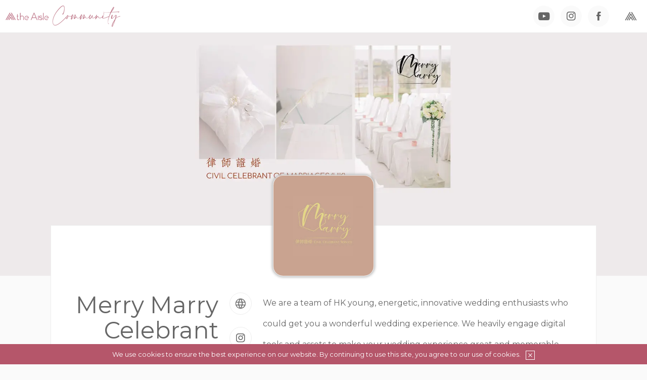

--- FILE ---
content_type: text/html; charset=UTF-8
request_url: https://community.theaisle.wedding/en/member/merry-marry-celebrant/
body_size: 5475
content:

<!DOCTYPE html>
<!--[if lt IE 7]>      <html lang="en" class="no-js lt-ie9 lt-ie8 lt-ie7"> <![endif]-->
<!--[if IE 7]>         <html lang="en" class="no-js lt-ie9 lt-ie8"> <![endif]-->
<!--[if IE 8]>         <html lang="en" class="no-js lt-ie9"> <![endif]-->
<!--[if gt IE 8]><!--> <html lang="en" class="no-js"> <!--<![endif]-->
    <head>
        <meta charset="utf-8">
        <meta http-equiv="x-ua-compatible" content="ie=edge">
        <title>Merry Marry Celebrant | The Aisle Community</title>
        <meta name="format-detection" content="telephone=no, date=no, address=no, email=no">
        <meta name="description" content="Civil celebrant - We pronounce you husband and wife in Hong Kong">
        <meta name="viewport" content="width=device-width, initial-scale=1, maximum-scale=5">
            <meta property="og:url" content="https://community.theaisle.wedding/en/member/merry-marry-celebrant/">
    <meta property="og:type" content="article">
    <meta property="og:title" content="Merry Marry Celebrant | The Aisle Community">
    <meta property="og:image" content="https://community.theaisle.wedding/assets/website/cache/mmw-240x240-mmw-customer-service_b364f4e4-5b67-47bc-a69f-4b684d58bd71-7a8b4d96dccb090d723013ad034deb24.jpg">
    <meta property="og:image:type" content="image/png">
    <meta property="og:description" content="Civil celebrant - We pronounce you husband and wife in Hong Kong">
    <meta property="fb:app_id" content="1029094844386222">

                                
                                
                            <link rel="preconnect" href="https://fonts.googleapis.com" >
                    <link rel="preconnect" href="https://fonts.gstatic.com" crossorigin>
        
                            <link rel="stylesheet" href="https://fonts.googleapis.com/css2?family=Montserrat:wght@200;400&amp;display=swap"  >
        
                                    <script>
                WebFontConfig = {"custom":{"families":["Montserrat:n200,n400"]}};
                (function(d) {
                   var wf = d.createElement('script'), s = d.scripts[0];
                   wf.src = 'https://cdnjs.cloudflare.com/ajax/libs/webfont/1.6.28/webfontloader.js';
                   wf.async = true;
                   s.parentNode.insertBefore(wf, s);
                })(document);
            </script>
        
        <link rel="apple-touch-icon" href="https://assets-community.theaisle.wedding/website/img/apple-touch-icon.1767470325.png">
        <link rel="shortcut icon" href="https://assets-community.theaisle.wedding/website/img/favicon96.1767470112.png" type="image/x-icon">
                
        <!-- Critical Styles -->
        <link rel="stylesheet" href="https://assets-community.theaisle.wedding/website/css/styles.1767470018.css">
                
        <!-- Critical Scripts -->
        <script>
            var RESPONSES_BY_STATUS_CODES = {"GET":{"404":"notFound","500":"unexpectedError","503":"maintenance","400":"requestMalformed","401":"loginRequired","403":"notEnoughAccess","415":"unsupportedFormat","422":"validationError","429":"tooManyRequests","200":"success"},"POST":{"404":"notFound","500":"unexpectedError","503":"maintenance","400":"requestMalformed","401":"loginRequired","403":"notEnoughAccess","415":"unsupportedFormat","422":"validationError","429":"tooManyRequests","201":"success"},"PUT":{"404":"notFound","500":"unexpectedError","503":"maintenance","400":"requestMalformed","401":"loginRequired","403":"notEnoughAccess","415":"unsupportedFormat","422":"validationError","429":"tooManyRequests","204":"success"},"DELETE":{"404":"notFound","500":"unexpectedError","503":"maintenance","400":"requestMalformed","401":"loginRequired","403":"notEnoughAccess","415":"unsupportedFormat","422":"validationError","429":"tooManyRequests","204":"success"}};
            var sentryDsn = "https\u003A\/\/9782a03e0b204237856dc944c7ef7138\u0040o180896.ingest.sentry.io\/4504089338773504";
            var baseUrl = "https\u003A\/\/community.theaisle.wedding\/";
            var siteUrl = "https\u003A\/\/community.theaisle.wedding\/en\/";
            var currentRouteWithQueryString = "\/member\/merry\u002Dmarry\u002Dcelebrant\/";
            var myCore = {
                dateTime: {
                    serverTimezone: "Asia\/Hong_Kong",
                    serverDateTimeOnLoad: "2026\u002D01\u002D26\u002021\u003A32\u003A47",
                    serverDateTimeNow: "2026\u002D01\u002D26\u002021\u003A32\u003A47", // Updates automatically at defined time interval
                    browserDateTimeClockDrift: 0 // Updates automatically on load
                }
            };
            var moment_settings = {
                locale: 'Website::common.moment.locale',
                format_date: 'Website::common.moment.format_date',
                format_datetime: 'Website::common.moment.format_datetime'
            };
            var dataLayer = window.dataLayer = window.dataLayer || [];
            dataLayer.push({'environment': 'production'});
        </script>
        
        <!-- Google Tag Manager -->
                <script>(function(w,d,s,l,i){w[l]=w[l]||[];w[l].push({'gtm.start':
        new Date().getTime(),event:'gtm.js'});var f=d.getElementsByTagName(s)[0],
        j=d.createElement(s),dl=l!='dataLayer'?'&l='+l:'';j.async=true;j.src=
        'https://www.googletagmanager.com/gtm.js?id='+i+dl;f.parentNode.insertBefore(j,f);
        })(window,document,'script','dataLayer','GTM-5ZVMB7H');</script>
        <!-- End Google Tag Manager -->
        

    </head>
    <body class="sticky-footer en">
                    <!-- Google Tag Manager (noscript) -->
            <noscript><iframe src="https://www.googletagmanager.com/ns.html?id=GTM-5ZVMB7H"
            height="0" width="0" style="display:none;visibility:hidden"></iframe></noscript>
            <!-- End Google Tag Manager (noscript) -->
                <div class="content-wrapper">
                <header>
        <div class="content-wrapper">
            <a class="logo" href="https://community.theaisle.wedding/en/">
                <img alt="The Aisle" title="The Aisle"
                    srcset="https://assets-community.theaisle.wedding/website/img/logo-the-aisle2x.1767470747.png 2x"
                    src="https://assets-community.theaisle.wedding/website/img/logo-the-aisle.1767470183.png"
                >
            </a>
            <div class="header-actions">
                <ul class="social-network">
                    <li>
                        <a class="highlight-link icon-only facebook" href="https://www.facebook.com/theaislework/" target="_blank" title="The Aisle Facebook"></a>
                    </li>
                    <li>
                        <a class="highlight-link icon-only instagram" href="https://www.instagram.com/theaisle.wedding/" target="_blank" title="The Aisle Instagram"></a>
                    </li>
                    <li>
                        <a class="highlight-link icon-only youtube" href="https://www.youtube.com/c/TheAisleChannel" target="_blank" title="The Aisle YouTube"></a>
                    </li>
                </ul>
                <ul class="affiliates">
                    <li>
                        <a class="highlight-link icon-only no-background theaisle" href="https://www.theaisle.wedding" target="_blank" title="www.theaisle.wedding"></a>
                    </li>
                </ul>
                            </div>
        </div>
    </header>

                <div>
        <main role="main">
                <section class="member-introduction">
        <div class="backdrop" style="background-image: url('https://images-community.theaisle.wedding/public-image/cms/site/merrymarry-banner-mmw-customer-service_e49073a0-7e57-4400-a527-b97f9b7db98f.jpg?auto=format&amp;s=3883f1f3b6a5f973b80a50fe622073e5'); background-position: center 50%; "></div>
        <div class="content-wrapper">
            <div class="card "
    data-sortable-endpoint="" 
    data-sortable-field-name=""
>
    <div class="meta-data">
        <div class="request-forms"></div>
    </div>
            <div class="content-wrapper " >
                                                <div class="member-introduction-logo">
                        <img src="https://images-community.theaisle.wedding/public-image/access/organization/mmw-240x240-mmw-customer-service_b364f4e4-5b67-47bc-a69f-4b684d58bd71.jpg?auto=format&fill-color=00000000&fit=fill&h=1000&w=1000&s=0deb89804f0a4e9dcbc2b87da74330a9" alt="Stevenc Photography" title="Stevenc Photography">
                    </div>
                    <div class="member-introduction-content">
                        <div class="basics">
                            <h1>Merry Marry Celebrant</h1>
                            <ul class="organization-types">
                                                                    <li><a href="https://community.theaisle.wedding/en/?organization_type_id=3">Celebrant</a></li>
                                                            </ul>
                            <div class="coverage">
                                <ul class="regions">
                                                                            <li title="Hong Kong">HK</li>
                                                                    </ul>
                            </div>
                        </div>
                        <div class="quick-actions">
                            <ul>
                                                                    <li>
                                        <a class="website" title="Website" href="https://merrymarryweddings.com" target="_blank">Website</a>
                                    </li>
                                                                                                    <li>
                                        <a class="instagram" title="Instagram" href="https://instagram.com/merrymarry.celebrant" target="_blank">Instagram</a>
                                    </li>
                                                                                                    <li>
                                        <a class="facebook" title="Facebook" href="https://www.facebook.com/merrymarry.celebrant/" target="_blank">Facebook</a>
                                    </li>
                                                                                                                                                                        <li>
                                        <a class="whatsapp" title="WhatsApp" href="https://api.whatsapp.com/send?phone=%2B85269292433&amp;text=%E4%BD%A0%E5%A5%BD%20%F0%9F%98%8A%0A%0A%E6%88%91%E5%9C%A8The%20Aisle%E5%A9%9A%E7%A6%AE%E5%95%86%E6%88%B6%E6%8C%87%E5%8D%97%20%28https%3A%2F%2Fcommunity.theaisle.wedding%29%20%E7%9C%8B%E5%88%B0%E4%BD%A0%E5%80%91%E7%9A%84%E5%A9%9A%E7%A6%AE%E7%94%A2%E5%93%81%E5%92%8C%E6%9C%8D%E5%8B%99%E4%BB%8B%E7%B4%B9%0A%E6%83%B3%E6%9F%A5%E8%A9%A2%E5%83%B9%E9%8C%A2%E5%8F%8A%E8%A9%B3%E6%83%85%EF%BC%8C%E8%AC%9D%E8%AC%9D%E2%9D%A3%EF%B8%8F%0A%0A%F0%9F%8F%B7%20%E5%90%8D%E5%AD%97%EF%BC%9A%0A%F0%9F%92%92%20%E5%A9%9A%E6%9C%9F%EF%BC%9A%0A%E2%9C%8F%EF%B8%8F%20%E6%9F%A5%E8%A9%A2%E9%A0%85%E7%9B%AE%EF%BC%9A%0A%0A%E5%A6%82%E9%9C%80%E8%A6%81%E6%8F%90%E4%BE%9B%E6%9B%B4%E5%A4%9A%E8%B3%87%E6%96%99%EF%BC%8C%E8%AB%8B%E5%86%8D%E5%91%8A%E8%A8%B4%E6%88%91%E5%95%8A%20%F0%9F%99%82%0A%0A%0AHi%20%F0%9F%98%8A%0A%0AI%20found%20your%20wedding%20product%20and%20service%20information%20on%20The%20Aisle%20Community%20Directory%20%28https%3A%2F%2Fcommunity.theaisle.wedding%29%0ACan%20I%20have%20the%20price%20list%20and%20details%3F%20Thank%20you%E2%9D%A3%EF%B8%8F%0A%0A%F0%9F%8F%B7%20Name%3A%20%0A%F0%9F%92%92%20Wedding%20date%3A%20%0A%E2%9C%8F%EF%B8%8F%20Interested%20item%3A%0A%0APlease%20let%20me%20know%20if%20you%20need%20more%20details%20%F0%9F%99%82" target="_blank">WhatsApp</a>
                                    </li>
                                                            </ul>
                        </div>
                        <div class="details">
                            <div class="description">
                                We are a team of HK young, energetic, innovative wedding enthusiasts who could get you a wonderful wedding experience. We heavily engage digital tools and assets to make your wedding experience great and memorable while going through the traditional old-school but necessary legal processes.<br />
<br />
Professionally trained in Hong Kong, Australia and the UK wedding celebrancy. Civil celebrant of marriages who can statutorily officiate your wedding ceremony in Hong Kong jurisdiction.
                            </div>
                            <div class="tags">
                                <ul>
                                                                            <li><a href="https://community.theaisle.wedding/en/tag/wedding-planning/">#wedding-planning</a></li>
                                                                            <li><a href="https://community.theaisle.wedding/en/tag/marriage/">#marriage</a></li>
                                                                            <li><a href="https://community.theaisle.wedding/en/tag/civil-celebrant/">#civil-celebrant</a></li>
                                                                            <li><a href="https://community.theaisle.wedding/en/tag/marriage-celebrant/">#marriage-celebrant</a></li>
                                                                            <li><a href="https://community.theaisle.wedding/en/tag/celebrant/">#celebrant</a></li>
                                                                            <li><a href="https://community.theaisle.wedding/en/tag/lawyer/">#lawyer</a></li>
                                                                            <li><a href="https://community.theaisle.wedding/en/tag/婚姻監禮人/">#婚姻監禮人</a></li>
                                                                            <li><a href="https://community.theaisle.wedding/en/tag/證婚律師/">#證婚律師</a></li>
                                                                            <li><a href="https://community.theaisle.wedding/en/tag/律師證婚/">#律師證婚</a></li>
                                                                    </ul>
                            </div>
                        </div>
                    </div>
                
                    </div>
    </div>
        </div>
    </section>

            <section class="block-default">
            <div class="content-wrapper">
                <div class="gallery image-gallery">
                    <ul class="image-group">
                                                    <li class="tile ">
                                <a class="image-url" href="#">
                                    <img src="https://images-community.theaisle.wedding/public-image/cms/site/gallery-attachment/43merrymarry-1-mmw-customer-service_2777a795-d067-4a8c-8cca-a0478b196fa7.jpg?auto=format&amp;s=90e138491deeb0faf3b5d5817f787541" alt="">
                                                                    </a>
                            </li>
                                                    <li class="tile ">
                                <a class="image-url" href="#">
                                    <img src="https://images-community.theaisle.wedding/public-image/cms/site/gallery-attachment/43merrymarry-2-mmw-customer-service_c712f261-902e-4107-a040-383c05783dcc.jpg?auto=format&amp;s=c8484ae3931f8729b29e0124793afd6b" alt="">
                                                                    </a>
                            </li>
                                                    <li class="tile ">
                                <a class="image-url" href="#">
                                    <img src="https://images-community.theaisle.wedding/public-image/cms/site/gallery-attachment/43merrymarry-3-mmw-customer-service_ab1ca559-7034-432a-bac5-85331602f9fa.jpg?auto=format&amp;s=3339a28ad46366aefd452b31361f63f3" alt="">
                                                                    </a>
                            </li>
                                                    <li class="tile ">
                                <a class="image-url" href="#">
                                    <img src="https://images-community.theaisle.wedding/public-image/cms/site/gallery-attachment/43merrymarry-4-mmw-customer-service_79bcec66-ff1b-43ac-90d5-1aba07617d18.jpg?auto=format&amp;s=dd02db9dae0fec0a80be2890b02ae617" alt="">
                                                                    </a>
                            </li>
                                                    <li class="tile ">
                                <a class="image-url" href="#">
                                    <img src="https://images-community.theaisle.wedding/public-image/cms/site/gallery-attachment/43merrymarry-5-mmw-customer-service_b8f6258f-abce-401a-acf7-44e62a141162.jpg?auto=format&amp;s=da766724dd3af2cd827836a41ae70c70" alt="">
                                                                    </a>
                            </li>
                                            </ul>
                                    </div>
            </div>
        </section>
    
    
    
    
    <section class="member-contact">
        <div class="content-wrapper">
            <div class="member-contact-details">
                <div class="content-wrapper">
                    <h2 class="replace-heading" data-organization-name="Merry Marry Celebrant"><span>Get In Touch</span></h2>
                                            <a class="website" title="Website" href="https://merrymarryweddings.com" target="_blank">https://merrymarryweddings.com</a>
                                        <div class="quick-actions">
                        <ul>
                                                            <li>
                                    <a class="email" title="Email us" href="mailto:customer-service@merrymarryweddings.com" target="_blank">customer-service@merrymarryweddings.com</a>
                                </li>
                                                                                        <li>
                                    <a class="phone beautify-phone" title="Call us" href="tel:+85269292433" target="_blank">+85269292433</a>
                                </li>
                                                                                        <li>
                                    <a class="location" title="Find us" href="https://goo.gl/maps/Vb6vatMzyEaUgvi59" target="_blank">11/F, Tower 2, Admiralty Centre, 18 Harcourt Road, Admiralty</a>
                                </li>
                                                    </ul>
                    </div>
                </div>
            </div>
            <div class="member-contact-form">
                <form class="ajax-enquiry" action="https://community.theaisle.wedding/en/website-api/website/v1/enquiry/43/" method="POST">
                    <fieldset class="form-fields card">
                        <div class="content-wrapper">
                            <div class="grid layout-6-6    " >
    <div class="grid-container">
                    <div class="grid-item">
                                                                        <div class="field text enquiry_firstname required  " >
    <label for="id-1805671850"><em>* </em>First Name</label>
    <input id="id-1805671850" name="enquiry_firstname" type="text"  maxlength="255" placeholder="" value="" autocomplete="given-name"   >
    <span class="error-message">Input is invalid.</span>
</div>
                                
                            </div>
                    <div class="grid-item">
                                                                        <div class="field text enquiry_lastname required  " >
    <label for="id-2095355782"><em>* </em>Last Name</label>
    <input id="id-2095355782" name="enquiry_lastname" type="text"  maxlength="255" placeholder="" value="" autocomplete="family-name"   >
    <span class="error-message">Input is invalid.</span>
</div>
                                
                            </div>
            </div>
</div>
                            <div class="grid layout-6-6    " >
    <div class="grid-container">
                    <div class="grid-item">
                                                                        <div class="field text enquiry_email required  " >
    <label for="id-445142460"><em>* </em>Email</label>
    <input id="id-445142460" name="enquiry_email" type="text"  maxlength="255" placeholder="" value="" autocomplete="email"   >
    <span class="error-message">Input is invalid.</span>
</div>
                                
                            </div>
                    <div class="grid-item">
                                                                        <div class="field phone enquiry_phone required  " >
    <label for="id-2137876283"><em>* </em>Phone</label>
    <input id="id-2137876283" type="tel" maxlength="20" placeholder="" value=""   autocomplete="off">
        <input type="hidden" name="enquiry_phone" >
    <span class="error-message">Input is invalid.</span>
</div>
                                
                            </div>
            </div>
</div>
                            <div class="field text enquiry_wedding_date   " >
    <label for="id-1247358617"><em>* </em>Wedding Date</label>
    <input id="id-1247358617" name="enquiry_wedding_date" type="text"  maxlength="255" placeholder="" value="" autocomplete="nope"   >
    <span class="error-message">Input is invalid.</span>
</div>
                            <div class="field textarea enquiry_message   " >
    <label for="id-970169759"><em>* </em>Your Message</label>
    <textarea id="id-970169759" name="enquiry_message" maxlength="65535" placeholder="" autocomplete="nope"  ></textarea>
    <span class="error-message">Input is invalid.</span>
</div>
                            <div class="action-buttons">
                                <button>Submit</button>
                            </div>
                        </div>
                    </fieldset>
                    <div class="form-message card">
                        <div class="content-wrapper">
                            Your message has been successfully sent. We will contact you very soon!
                        </div>
                    </div>
                </form>
            </div>
        </div>
    </section>
        </main>
                    <div class="request-pending-overlay">
            </div>
        <!--
        <a class="lightbox-trigger" href="#advertisement-popup" style="display: none;" data-ignore-id="advertisement-popup" data-close-on-bg-click="true" data-show-close-btn="true" data-enable-escape-key="true" data-fixed-content-pos="auto" data-fixed-bg-pos="auto" data-auto-popup="true" data-auto-popup-ignore-duration="1440"></a>
        <div id="advertisement-popup" class="magnific-lightbox mfp-hide large-width">
            <div class="content-wrapper">
                <a href="https://www.theaisle.wedding">
                    <img src="https://via.placeholder.com/1000x600"/>
                </a>
            </div>
        </div>
-->
        <section class="cookies-bar" data-cookie-name="accept-gdpr-cookies-bar" data-expiration-seconds="2592000">
            <p>We use cookies to ensure the best experience on our website. By continuing to use this site, you agree to our use of cookies.<a class="icon bs-icon bs-icon-close01 action-button"></a></p>
        </section>
    </div>

                <footer>
        <div class="content-wrapper">
            <a class="logo" href="https://community.theaisle.wedding/en/">
                <img alt="The Aisle"
                    srcset="https://assets-community.theaisle.wedding/website/img/logo-the-aisle2x.1767470747.png 2x"
                    src="https://assets-community.theaisle.wedding/website/img/logo-the-aisle.1767470183.png"
                >
            </a>
            <div class="social-network">
                <span>Follow Us</span>
                <ul>
                    <li>
                        <a class="highlight-link icon-only secondary youtube" href="https://www.youtube.com/c/TheAisleChannel" target="_blank">YouTube</a>
                    </li>
                    <li>
                        <a class="highlight-link icon-only secondary instagram" href="https://www.instagram.com/theaisle.wedding/" target="_blank">Instagram</a>
                    </li>
                    <li>
                        <a class="highlight-link icon-only secondary facebook" href="https://www.facebook.com/theaislework/" target="_blank">Facebook</a>
                    </li>
                </ul>
            </div>
            <div class="copyright">&copy; 2026 The Aisle Limited. All Right Reserved.</div>
        </div>
    </footer>
        </div>
        
        <!-- Non-Critical Scripts -->
        <script defer src="https://assets-community.theaisle.wedding/website/js/vendor.1767470756.js"></script>
        <script defer src="https://assets-community.theaisle.wedding/website/js/app.1767470492.js"></script>
            <script src="https://snapwidget.com/js/snapwidget.js"></script>
    </body>
</html>


--- FILE ---
content_type: text/css; charset=utf-8
request_url: https://assets-community.theaisle.wedding/website/css/styles.1767470018.css
body_size: 33348
content:
@charset "UTF-8";.iti{display:inline-block;position:relative}.iti *{box-sizing:border-box}.iti__hide{display:none}.iti__v-hide{visibility:hidden}.iti input,.iti input[type=tel],.iti input[type=text]{margin-bottom:0!important;margin-right:0;margin-top:0!important;padding-right:36px;position:relative;z-index:0}.iti__flag-container{bottom:0;padding:1px;position:absolute;right:0;top:0}.iti__selected-flag{align-items:center;display:flex;height:100%;padding:0 6px 0 8px;position:relative;z-index:1}.iti__arrow{border-left:3px solid transparent;border-right:3px solid transparent;border-top:4px solid #555;height:0;margin-left:6px;width:0}[dir=rtl] .iti__arrow{margin-left:0;margin-right:6px}.iti__arrow--up{border-bottom:4px solid #555;border-top:none}.iti__country-list{-webkit-overflow-scrolling:touch;background-color:#fff;border:1px solid #ccc;box-shadow:1px 1px 4px rgba(0,0,0,.2);list-style:none;margin:0 0 0 -1px;max-height:200px;overflow-y:scroll;padding:0;position:absolute;white-space:nowrap;z-index:2}.iti__country-list--dropup{bottom:100%;margin-bottom:-1px}@media (max-width:500px){.iti__country-list{white-space:normal}}.iti__flag-box{display:inline-block;width:20px}.iti__divider{border-bottom:1px solid #ccc;margin-bottom:5px;padding-bottom:5px}.iti__country{align-items:center;display:flex;outline:none;padding:5px 10px}.iti__dial-code{color:#999}.iti__country.iti__highlight{background-color:rgba(0,0,0,.05)}.iti__country-name,.iti__flag-box{margin-right:6px}[dir=rtl] .iti__country-name,[dir=rtl] .iti__flag-box{margin-left:6px;margin-right:0}.iti--allow-dropdown input,.iti--allow-dropdown input[type=tel],.iti--allow-dropdown input[type=text],.iti--separate-dial-code input,.iti--separate-dial-code input[type=tel],.iti--separate-dial-code input[type=text]{margin-left:0;padding-left:52px;padding-right:6px}[dir=rtl] .iti--allow-dropdown input,[dir=rtl] .iti--allow-dropdown input[type=tel],[dir=rtl] .iti--allow-dropdown input[type=text],[dir=rtl] .iti--separate-dial-code input,[dir=rtl] .iti--separate-dial-code input[type=tel],[dir=rtl] .iti--separate-dial-code input[type=text]{margin-right:0;padding-left:6px;padding-right:52px}.iti--allow-dropdown .iti__flag-container,.iti--separate-dial-code .iti__flag-container{left:0;right:auto}[dir=rtl] .iti--allow-dropdown .iti__flag-container,[dir=rtl] .iti--separate-dial-code .iti__flag-container{left:auto;right:0}.iti--allow-dropdown .iti__flag-container:hover{cursor:pointer}.iti--allow-dropdown .iti__flag-container:hover .iti__selected-flag{background-color:rgba(0,0,0,.05)}.iti--allow-dropdown input[disabled]+.iti__flag-container:hover,.iti--allow-dropdown input[readonly]+.iti__flag-container:hover{cursor:default}.iti--allow-dropdown input[disabled]+.iti__flag-container:hover .iti__selected-flag,.iti--allow-dropdown input[readonly]+.iti__flag-container:hover .iti__selected-flag{background-color:transparent}.iti--separate-dial-code .iti__selected-flag{background-color:rgba(0,0,0,.05)}.iti--separate-dial-code.iti--show-flags .iti__selected-dial-code{margin-left:6px}[dir=rtl] .iti--separate-dial-code.iti--show-flags .iti__selected-dial-code{margin-left:0;margin-right:6px}.iti--container{left:-1000px;padding:1px;position:absolute;top:-1000px;z-index:1060}.iti--container:hover{cursor:pointer}.iti-mobile .iti--container{bottom:30px;left:30px;position:fixed;right:30px;top:30px}.iti-mobile .iti__country-list{max-height:100%;width:100%}.iti-mobile .iti__country{line-height:1.5em;padding:10px}.iti__flag{width:20px}.iti__flag.iti__be{width:18px}.iti__flag.iti__ch{width:15px}.iti__flag.iti__mc{width:19px}.iti__flag.iti__ne{width:18px}.iti__flag.iti__np{width:13px}.iti__flag.iti__va{width:15px}@media (-webkit-min-device-pixel-ratio:2),(min-resolution:192dpi){.iti__flag{background-size:5762px 15px}}.iti__flag.iti__ac{background-position:0 0;height:10px}.iti__flag.iti__ad{background-position:-22px 0;height:14px}.iti__flag.iti__ae{background-position:-44px 0;height:10px}.iti__flag.iti__af{background-position:-66px 0;height:14px}.iti__flag.iti__ag{background-position:-88px 0;height:14px}.iti__flag.iti__ai{background-position:-110px 0;height:10px}.iti__flag.iti__al{background-position:-132px 0;height:15px}.iti__flag.iti__am{background-position:-154px 0;height:10px}.iti__flag.iti__ao{background-position:-176px 0;height:14px}.iti__flag.iti__aq{background-position:-198px 0;height:14px}.iti__flag.iti__ar{background-position:-220px 0;height:13px}.iti__flag.iti__as{background-position:-242px 0;height:10px}.iti__flag.iti__at{background-position:-264px 0;height:14px}.iti__flag.iti__au{background-position:-286px 0;height:10px}.iti__flag.iti__aw{background-position:-308px 0;height:14px}.iti__flag.iti__ax{background-position:-330px 0;height:13px}.iti__flag.iti__az{background-position:-352px 0;height:10px}.iti__flag.iti__ba{background-position:-374px 0;height:10px}.iti__flag.iti__bb{background-position:-396px 0;height:14px}.iti__flag.iti__bd{background-position:-418px 0;height:12px}.iti__flag.iti__be{background-position:-440px 0;height:15px}.iti__flag.iti__bf{background-position:-460px 0;height:14px}.iti__flag.iti__bg{background-position:-482px 0;height:12px}.iti__flag.iti__bh{background-position:-504px 0;height:12px}.iti__flag.iti__bi{background-position:-526px 0;height:12px}.iti__flag.iti__bj{background-position:-548px 0;height:14px}.iti__flag.iti__bl{background-position:-570px 0;height:14px}.iti__flag.iti__bm{background-position:-592px 0;height:10px}.iti__flag.iti__bn{background-position:-614px 0;height:10px}.iti__flag.iti__bo{background-position:-636px 0;height:14px}.iti__flag.iti__bq{background-position:-658px 0;height:14px}.iti__flag.iti__br{background-position:-680px 0;height:14px}.iti__flag.iti__bs{background-position:-702px 0;height:10px}.iti__flag.iti__bt{background-position:-724px 0;height:14px}.iti__flag.iti__bv{background-position:-746px 0;height:15px}.iti__flag.iti__bw{background-position:-768px 0;height:14px}.iti__flag.iti__by{background-position:-790px 0;height:10px}.iti__flag.iti__bz{background-position:-812px 0;height:12px}.iti__flag.iti__ca{background-position:-834px 0;height:10px}.iti__flag.iti__cc{background-position:-856px 0;height:10px}.iti__flag.iti__cd{background-position:-878px 0;height:15px}.iti__flag.iti__cf{background-position:-900px 0;height:14px}.iti__flag.iti__cg{background-position:-922px 0;height:14px}.iti__flag.iti__ch{background-position:-944px 0;height:15px}.iti__flag.iti__ci{background-position:-961px 0;height:14px}.iti__flag.iti__ck{background-position:-983px 0;height:10px}.iti__flag.iti__cl{background-position:-1005px 0;height:14px}.iti__flag.iti__cm{background-position:-1027px 0;height:14px}.iti__flag.iti__cn{background-position:-1049px 0;height:14px}.iti__flag.iti__co{background-position:-1071px 0;height:14px}.iti__flag.iti__cp{background-position:-1093px 0;height:14px}.iti__flag.iti__cq{background-position:-1115px 0;height:12px}.iti__flag.iti__cr{background-position:-1137px 0;height:12px}.iti__flag.iti__cu{background-position:-1159px 0;height:10px}.iti__flag.iti__cv{background-position:-1181px 0;height:12px}.iti__flag.iti__cw{background-position:-1203px 0;height:14px}.iti__flag.iti__cx{background-position:-1225px 0;height:10px}.iti__flag.iti__cy{background-position:-1247px 0;height:14px}.iti__flag.iti__cz{background-position:-1269px 0;height:14px}.iti__flag.iti__de{background-position:-1291px 0;height:12px}.iti__flag.iti__dg{background-position:-1313px 0;height:10px}.iti__flag.iti__dj{background-position:-1335px 0;height:14px}.iti__flag.iti__dk{background-position:-1357px 0;height:15px}.iti__flag.iti__dm{background-position:-1379px 0;height:10px}.iti__flag.iti__do{background-position:-1401px 0;height:14px}.iti__flag.iti__dz{background-position:-1423px 0;height:14px}.iti__flag.iti__ea{background-position:-1445px 0;height:14px}.iti__flag.iti__ec{background-position:-1467px 0;height:14px}.iti__flag.iti__ee{background-position:-1489px 0;height:13px}.iti__flag.iti__eg{background-position:-1511px 0;height:14px}.iti__flag.iti__eh{background-position:-1533px 0;height:10px}.iti__flag.iti__er{background-position:-1555px 0;height:10px}.iti__flag.iti__es{background-position:-1577px 0;height:14px}.iti__flag.iti__et{background-position:-1599px 0;height:10px}.iti__flag.iti__eu{background-position:-1621px 0;height:14px}.iti__flag.iti__ez{background-position:-1643px 0;height:14px}.iti__flag.iti__fi{background-position:-1665px 0;height:12px}.iti__flag.iti__fj{background-position:-1687px 0;height:10px}.iti__flag.iti__fk{background-position:-1709px 0;height:10px}.iti__flag.iti__fm{background-position:-1731px 0;height:11px}.iti__flag.iti__fo{background-position:-1753px 0;height:15px}.iti__flag.iti__fr{background-position:-1775px 0;height:14px}.iti__flag.iti__fx{background-position:-1797px 0;height:14px}.iti__flag.iti__ga{background-position:-1819px 0;height:15px}.iti__flag.iti__gb{background-position:-1841px 0;height:10px}.iti__flag.iti__gd{background-position:-1863px 0;height:12px}.iti__flag.iti__ge{background-position:-1885px 0;height:14px}.iti__flag.iti__gf{background-position:-1907px 0;height:14px}.iti__flag.iti__gg{background-position:-1929px 0;height:14px}.iti__flag.iti__gh{background-position:-1951px 0;height:14px}.iti__flag.iti__gi{background-position:-1973px 0;height:10px}.iti__flag.iti__gl{background-position:-1995px 0;height:14px}.iti__flag.iti__gm{background-position:-2017px 0;height:14px}.iti__flag.iti__gn{background-position:-2039px 0;height:14px}.iti__flag.iti__gp{background-position:-2061px 0;height:14px}.iti__flag.iti__gq{background-position:-2083px 0;height:14px}.iti__flag.iti__gr{background-position:-2105px 0;height:14px}.iti__flag.iti__gs{background-position:-2127px 0;height:10px}.iti__flag.iti__gt{background-position:-2149px 0;height:13px}.iti__flag.iti__gu{background-position:-2171px 0;height:11px}.iti__flag.iti__gw{background-position:-2193px 0;height:10px}.iti__flag.iti__gy{background-position:-2215px 0;height:12px}.iti__flag.iti__hk{background-position:-2237px 0;height:14px}.iti__flag.iti__hm{background-position:-2259px 0;height:10px}.iti__flag.iti__hn{background-position:-2281px 0;height:10px}.iti__flag.iti__hr{background-position:-2303px 0;height:10px}.iti__flag.iti__ht{background-position:-2325px 0;height:12px}.iti__flag.iti__hu{background-position:-2347px 0;height:10px}.iti__flag.iti__ic{background-position:-2369px 0;height:14px}.iti__flag.iti__id{background-position:-2391px 0;height:14px}.iti__flag.iti__ie{background-position:-2413px 0;height:10px}.iti__flag.iti__il{background-position:-2435px 0;height:15px}.iti__flag.iti__im{background-position:-2457px 0;height:10px}.iti__flag.iti__in{background-position:-2479px 0;height:14px}.iti__flag.iti__io{background-position:-2501px 0;height:10px}.iti__flag.iti__iq{background-position:-2523px 0;height:14px}.iti__flag.iti__ir{background-position:-2545px 0;height:12px}.iti__flag.iti__is{background-position:-2567px 0;height:15px}.iti__flag.iti__it{background-position:-2589px 0;height:14px}.iti__flag.iti__je{background-position:-2611px 0;height:12px}.iti__flag.iti__jm{background-position:-2633px 0;height:10px}.iti__flag.iti__jo{background-position:-2655px 0;height:10px}.iti__flag.iti__jp{background-position:-2677px 0;height:14px}.iti__flag.iti__ke{background-position:-2699px 0;height:14px}.iti__flag.iti__kg{background-position:-2721px 0;height:12px}.iti__flag.iti__kh{background-position:-2743px 0;height:13px}.iti__flag.iti__ki{background-position:-2765px 0;height:10px}.iti__flag.iti__km{background-position:-2787px 0;height:12px}.iti__flag.iti__kn{background-position:-2809px 0;height:14px}.iti__flag.iti__kp{background-position:-2831px 0;height:10px}.iti__flag.iti__kr{background-position:-2853px 0;height:14px}.iti__flag.iti__kw{background-position:-2875px 0;height:10px}.iti__flag.iti__ky{background-position:-2897px 0;height:10px}.iti__flag.iti__kz{background-position:-2919px 0;height:10px}.iti__flag.iti__la{background-position:-2941px 0;height:14px}.iti__flag.iti__lb{background-position:-2963px 0;height:14px}.iti__flag.iti__lc{background-position:-2985px 0;height:10px}.iti__flag.iti__li{background-position:-3007px 0;height:12px}.iti__flag.iti__lk{background-position:-3029px 0;height:10px}.iti__flag.iti__lr{background-position:-3051px 0;height:11px}.iti__flag.iti__ls{background-position:-3073px 0;height:14px}.iti__flag.iti__lt{background-position:-3095px 0;height:12px}.iti__flag.iti__lu{background-position:-3117px 0;height:12px}.iti__flag.iti__lv{background-position:-3139px 0;height:10px}.iti__flag.iti__ly{background-position:-3161px 0;height:10px}.iti__flag.iti__ma{background-position:-3183px 0;height:14px}.iti__flag.iti__mc{background-position:-3205px 0;height:15px}.iti__flag.iti__md{background-position:-3226px 0;height:10px}.iti__flag.iti__me{background-position:-3248px 0;height:10px}.iti__flag.iti__mf{background-position:-3270px 0;height:14px}.iti__flag.iti__mg{background-position:-3292px 0;height:14px}.iti__flag.iti__mh{background-position:-3314px 0;height:11px}.iti__flag.iti__mk{background-position:-3336px 0;height:10px}.iti__flag.iti__ml{background-position:-3358px 0;height:14px}.iti__flag.iti__mm{background-position:-3380px 0;height:14px}.iti__flag.iti__mn{background-position:-3402px 0;height:10px}.iti__flag.iti__mo{background-position:-3424px 0;height:14px}.iti__flag.iti__mp{background-position:-3446px 0;height:10px}.iti__flag.iti__mq{background-position:-3468px 0;height:14px}.iti__flag.iti__mr{background-position:-3490px 0;height:14px}.iti__flag.iti__ms{background-position:-3512px 0;height:10px}.iti__flag.iti__mt{background-position:-3534px 0;height:14px}.iti__flag.iti__mu{background-position:-3556px 0;height:14px}.iti__flag.iti__mv{background-position:-3578px 0;height:14px}.iti__flag.iti__mw{background-position:-3600px 0;height:14px}.iti__flag.iti__mx{background-position:-3622px 0;height:12px}.iti__flag.iti__my{background-position:-3644px 0;height:10px}.iti__flag.iti__mz{background-position:-3666px 0;height:14px}.iti__flag.iti__na{background-position:-3688px 0;height:14px}.iti__flag.iti__nc{background-position:-3710px 0;height:10px}.iti__flag.iti__ne{background-position:-3732px 0;height:15px}.iti__flag.iti__nf{background-position:-3752px 0;height:10px}.iti__flag.iti__ng{background-position:-3774px 0;height:10px}.iti__flag.iti__ni{background-position:-3796px 0;height:12px}.iti__flag.iti__nl{background-position:-3818px 0;height:14px}.iti__flag.iti__no{background-position:-3840px 0;height:15px}.iti__flag.iti__np{background-position:-3862px 0;height:15px}.iti__flag.iti__nr{background-position:-3877px 0;height:10px}.iti__flag.iti__nu{background-position:-3899px 0;height:10px}.iti__flag.iti__nz{background-position:-3921px 0;height:10px}.iti__flag.iti__om{background-position:-3943px 0;height:10px}.iti__flag.iti__pa{background-position:-3965px 0;height:14px}.iti__flag.iti__pe{background-position:-3987px 0;height:14px}.iti__flag.iti__pf{background-position:-4009px 0;height:14px}.iti__flag.iti__pg{background-position:-4031px 0;height:15px}.iti__flag.iti__ph{background-position:-4053px 0;height:10px}.iti__flag.iti__pk{background-position:-4075px 0;height:14px}.iti__flag.iti__pl{background-position:-4097px 0;height:13px}.iti__flag.iti__pm{background-position:-4119px 0;height:14px}.iti__flag.iti__pn{background-position:-4141px 0;height:10px}.iti__flag.iti__pr{background-position:-4163px 0;height:14px}.iti__flag.iti__ps{background-position:-4185px 0;height:10px}.iti__flag.iti__pt{background-position:-4207px 0;height:14px}.iti__flag.iti__pw{background-position:-4229px 0;height:13px}.iti__flag.iti__py{background-position:-4251px 0;height:11px}.iti__flag.iti__qa{background-position:-4273px 0;height:8px}.iti__flag.iti__re{background-position:-4295px 0;height:14px}.iti__flag.iti__ro{background-position:-4317px 0;height:14px}.iti__flag.iti__rs{background-position:-4339px 0;height:14px}.iti__flag.iti__ru{background-position:-4361px 0;height:14px}.iti__flag.iti__rw{background-position:-4383px 0;height:14px}.iti__flag.iti__sa{background-position:-4405px 0;height:14px}.iti__flag.iti__sb{background-position:-4427px 0;height:10px}.iti__flag.iti__sc{background-position:-4449px 0;height:10px}.iti__flag.iti__sd{background-position:-4471px 0;height:10px}.iti__flag.iti__se{background-position:-4493px 0;height:13px}.iti__flag.iti__sg{background-position:-4515px 0;height:14px}.iti__flag.iti__sh{background-position:-4537px 0;height:10px}.iti__flag.iti__si{background-position:-4559px 0;height:10px}.iti__flag.iti__sj{background-position:-4581px 0;height:15px}.iti__flag.iti__sk{background-position:-4603px 0;height:14px}.iti__flag.iti__sl{background-position:-4625px 0;height:14px}.iti__flag.iti__sm{background-position:-4647px 0;height:15px}.iti__flag.iti__sn{background-position:-4669px 0;height:14px}.iti__flag.iti__so{background-position:-4691px 0;height:14px}.iti__flag.iti__sr{background-position:-4713px 0;height:14px}.iti__flag.iti__ss{background-position:-4735px 0;height:10px}.iti__flag.iti__st{background-position:-4757px 0;height:10px}.iti__flag.iti__su{background-position:-4779px 0;height:10px}.iti__flag.iti__sv{background-position:-4801px 0;height:12px}.iti__flag.iti__sx{background-position:-4823px 0;height:14px}.iti__flag.iti__sy{background-position:-4845px 0;height:14px}.iti__flag.iti__sz{background-position:-4867px 0;height:14px}.iti__flag.iti__ta{background-position:-4889px 0;height:10px}.iti__flag.iti__tc{background-position:-4911px 0;height:10px}.iti__flag.iti__td{background-position:-4933px 0;height:14px}.iti__flag.iti__tf{background-position:-4955px 0;height:14px}.iti__flag.iti__tg{background-position:-4977px 0;height:13px}.iti__flag.iti__th{background-position:-4999px 0;height:14px}.iti__flag.iti__tj{background-position:-5021px 0;height:10px}.iti__flag.iti__tk{background-position:-5043px 0;height:10px}.iti__flag.iti__tl{background-position:-5065px 0;height:10px}.iti__flag.iti__tm{background-position:-5087px 0;height:14px}.iti__flag.iti__tn{background-position:-5109px 0;height:14px}.iti__flag.iti__to{background-position:-5131px 0;height:10px}.iti__flag.iti__tr{background-position:-5153px 0;height:14px}.iti__flag.iti__tt{background-position:-5175px 0;height:12px}.iti__flag.iti__tv{background-position:-5197px 0;height:10px}.iti__flag.iti__tw{background-position:-5219px 0;height:14px}.iti__flag.iti__tz{background-position:-5241px 0;height:14px}.iti__flag.iti__ua{background-position:-5263px 0;height:14px}.iti__flag.iti__ug{background-position:-5285px 0;height:14px}.iti__flag.iti__uk{background-position:-5307px 0;height:10px}.iti__flag.iti__um{background-position:-5329px 0;height:11px}.iti__flag.iti__un{background-position:-5351px 0;height:14px}.iti__flag.iti__us{background-position:-5373px 0;height:11px}.iti__flag.iti__uy{background-position:-5395px 0;height:14px}.iti__flag.iti__uz{background-position:-5417px 0;height:10px}.iti__flag.iti__va{background-position:-5439px 0;height:15px}.iti__flag.iti__vc{background-position:-5456px 0;height:14px}.iti__flag.iti__ve{background-position:-5478px 0;height:14px}.iti__flag.iti__vg{background-position:-5500px 0;height:10px}.iti__flag.iti__vi{background-position:-5522px 0;height:14px}.iti__flag.iti__vn{background-position:-5544px 0;height:14px}.iti__flag.iti__vu{background-position:-5566px 0;height:12px}.iti__flag.iti__wf{background-position:-5588px 0;height:14px}.iti__flag.iti__ws{background-position:-5610px 0;height:10px}.iti__flag.iti__xk{background-position:-5632px 0;height:15px}.iti__flag.iti__ye{background-position:-5654px 0;height:14px}.iti__flag.iti__yt{background-position:-5676px 0;height:14px}.iti__flag.iti__za{background-position:-5698px 0;height:14px}.iti__flag.iti__zm{background-position:-5720px 0;height:14px}.iti__flag.iti__zw{background-position:-5742px 0;height:10px}.iti__flag{background-color:#dbdbdb;background-image:url(../img/flags.1952df.png);background-position:20px 0;background-repeat:no-repeat;box-shadow:0 0 1px 0 #888;height:15px}@media (-webkit-min-device-pixel-ratio:2),(min-resolution:192dpi){.iti__flag{background-image:url(../img/flags@2x.276410.png)}}.iti__flag.iti__np{background-color:transparent}html{-webkit-text-size-adjust:100%;line-height:1.15}body{margin:0}main{display:block}h1{font-size:2em;margin:.67em 0}hr{box-sizing:content-box;overflow:visible}pre{font-family:monospace,monospace;font-size:1em}a{background-color:transparent}abbr[title]{border-bottom:none;text-decoration:underline;-webkit-text-decoration:underline dotted;text-decoration:underline dotted}b,strong{font-weight:bolder}code,kbd,samp{font-family:monospace,monospace;font-size:1em}small{font-size:80%}sub,sup{font-size:75%;line-height:0;position:relative;vertical-align:baseline}sub{bottom:-.25em}sup{top:-.5em}img{border-style:none}button,input,optgroup,select,textarea{font-family:inherit;font-size:100%;line-height:1.15;margin:0}button,input{overflow:visible}button,select{text-transform:none}[type=button],[type=reset],[type=submit],button{-webkit-appearance:button}[type=button]::-moz-focus-inner,[type=reset]::-moz-focus-inner,[type=submit]::-moz-focus-inner,button::-moz-focus-inner{border-style:none;padding:0}[type=button]:-moz-focusring,[type=reset]:-moz-focusring,[type=submit]:-moz-focusring,button:-moz-focusring{outline:1px dotted ButtonText}fieldset{padding:.35em .75em .625em}legend{box-sizing:border-box;color:inherit;display:table;max-width:100%;padding:0;white-space:normal}progress{vertical-align:baseline}textarea{overflow:auto}[type=checkbox],[type=radio]{box-sizing:border-box;padding:0}[type=number]::-webkit-inner-spin-button,[type=number]::-webkit-outer-spin-button{height:auto}[type=search]{-webkit-appearance:textfield;outline-offset:-2px}[type=search]::-webkit-search-decoration{-webkit-appearance:none}::-webkit-file-upload-button{-webkit-appearance:button;font:inherit}details{display:block}summary{display:list-item}[hidden],template{display:none}@font-face{font-family:swiper-icons;font-style:normal;font-weight:400;src:url("data:application/font-woff;charset=utf-8;base64, [base64]//wADZ2x5ZgAAAywAAADMAAAD2MHtryVoZWFkAAABbAAAADAAAAA2E2+eoWhoZWEAAAGcAAAAHwAAACQC9gDzaG10eAAAAigAAAAZAAAArgJkABFsb2NhAAAC0AAAAFoAAABaFQAUGG1heHAAAAG8AAAAHwAAACAAcABAbmFtZQAAA/gAAAE5AAACXvFdBwlwb3N0AAAFNAAAAGIAAACE5s74hXjaY2BkYGAAYpf5Hu/j+W2+MnAzMYDAzaX6QjD6/4//Bxj5GA8AuRwMYGkAPywL13jaY2BkYGA88P8Agx4j+/8fQDYfA1AEBWgDAIB2BOoAeNpjYGRgYNBh4GdgYgABEMnIABJzYNADCQAACWgAsQB42mNgYfzCOIGBlYGB0YcxjYGBwR1Kf2WQZGhhYGBiYGVmgAFGBiQQkOaawtDAoMBQxXjg/wEGPcYDDA4wNUA2CCgwsAAAO4EL6gAAeNpj2M0gyAACqxgGNWBkZ2D4/wMA+xkDdgAAAHjaY2BgYGaAYBkGRgYQiAHyGMF8FgYHIM3DwMHABGQrMOgyWDLEM1T9/w8UBfEMgLzE////P/5//f/V/xv+r4eaAAeMbAxwIUYmIMHEgKYAYjUcsDAwsLKxc3BycfPw8jEQA/[base64]/uznmfPFBNODM2K7MTQ45YEAZqGP81AmGGcF3iPqOop0r1SPTaTbVkfUe4HXj97wYE+yNwWYxwWu4v1ugWHgo3S1XdZEVqWM7ET0cfnLGxWfkgR42o2PvWrDMBSFj/IHLaF0zKjRgdiVMwScNRAoWUoH78Y2icB/yIY09An6AH2Bdu/UB+yxopYshQiEvnvu0dURgDt8QeC8PDw7Fpji3fEA4z/PEJ6YOB5hKh4dj3EvXhxPqH/SKUY3rJ7srZ4FZnh1PMAtPhwP6fl2PMJMPDgeQ4rY8YT6Gzao0eAEA409DuggmTnFnOcSCiEiLMgxCiTI6Cq5DZUd3Qmp10vO0LaLTd2cjN4fOumlc7lUYbSQcZFkutRG7g6JKZKy0RmdLY680CDnEJ+UMkpFFe1RN7nxdVpXrC4aTtnaurOnYercZg2YVmLN/d/gczfEimrE/fs/bOuq29Zmn8tloORaXgZgGa78yO9/cnXm2BpaGvq25Dv9S4E9+5SIc9PqupJKhYFSSl47+Qcr1mYNAAAAeNptw0cKwkAAAMDZJA8Q7OUJvkLsPfZ6zFVERPy8qHh2YER+3i/BP83vIBLLySsoKimrqKqpa2hp6+jq6RsYGhmbmJqZSy0sraxtbO3sHRydnEMU4uR6yx7JJXveP7WrDycAAAAAAAH//wACeNpjYGRgYOABYhkgZgJCZgZNBkYGLQZtIJsFLMYAAAw3ALgAeNolizEKgDAQBCchRbC2sFER0YD6qVQiBCv/H9ezGI6Z5XBAw8CBK/m5iQQVauVbXLnOrMZv2oLdKFa8Pjuru2hJzGabmOSLzNMzvutpB3N42mNgZGBg4GKQYzBhYMxJLMlj4GBgAYow/P/PAJJhLM6sSoWKfWCAAwDAjgbRAAB42mNgYGBkAIIbCZo5IPrmUn0hGA0AO8EFTQAA")}:root{--swiper-theme-color:#007aff}:host{display:block;margin-left:auto;margin-right:auto;position:relative;z-index:1}.swiper{display:block;list-style:none;margin-left:auto;margin-right:auto;overflow:hidden;overflow:clip;padding:0;position:relative;z-index:1}.swiper-vertical>.swiper-wrapper{flex-direction:column}.swiper-wrapper{box-sizing:content-box;display:flex;height:100%;position:relative;transition-property:transform;transition-timing-function:var(--swiper-wrapper-transition-timing-function,initial);width:100%;z-index:1}.swiper-android .swiper-slide,.swiper-ios .swiper-slide,.swiper-wrapper{transform:translateZ(0)}.swiper-horizontal{touch-action:pan-y}.swiper-vertical{touch-action:pan-x}.swiper-slide{display:block;flex-shrink:0;height:100%;position:relative;transition-property:transform;width:100%}.swiper-slide-invisible-blank{visibility:hidden}.swiper-autoheight,.swiper-autoheight .swiper-slide{height:auto}.swiper-autoheight .swiper-wrapper{align-items:flex-start;transition-property:transform,height}.swiper-backface-hidden .swiper-slide{backface-visibility:hidden;transform:translateZ(0)}.swiper-3d.swiper-css-mode .swiper-wrapper{perspective:1200px}.swiper-3d .swiper-wrapper{transform-style:preserve-3d}.swiper-3d{perspective:1200px}.swiper-3d .swiper-cube-shadow,.swiper-3d .swiper-slide{transform-style:preserve-3d}.swiper-css-mode>.swiper-wrapper{-ms-overflow-style:none;overflow:auto;scrollbar-width:none}.swiper-css-mode>.swiper-wrapper::-webkit-scrollbar{display:none}.swiper-css-mode>.swiper-wrapper>.swiper-slide{scroll-snap-align:start start}.swiper-css-mode.swiper-horizontal>.swiper-wrapper{scroll-snap-type:x mandatory}.swiper-css-mode.swiper-vertical>.swiper-wrapper{scroll-snap-type:y mandatory}.swiper-css-mode.swiper-free-mode>.swiper-wrapper{scroll-snap-type:none}.swiper-css-mode.swiper-free-mode>.swiper-wrapper>.swiper-slide{scroll-snap-align:none}.swiper-css-mode.swiper-centered>.swiper-wrapper:before{content:"";flex-shrink:0;order:9999}.swiper-css-mode.swiper-centered>.swiper-wrapper>.swiper-slide{scroll-snap-align:center center;scroll-snap-stop:always}.swiper-css-mode.swiper-centered.swiper-horizontal>.swiper-wrapper>.swiper-slide:first-child{margin-inline-start:var(--swiper-centered-offset-before)}.swiper-css-mode.swiper-centered.swiper-horizontal>.swiper-wrapper:before{height:100%;min-height:1px;width:var(--swiper-centered-offset-after)}.swiper-css-mode.swiper-centered.swiper-vertical>.swiper-wrapper>.swiper-slide:first-child{margin-block-start:var(--swiper-centered-offset-before)}.swiper-css-mode.swiper-centered.swiper-vertical>.swiper-wrapper:before{height:var(--swiper-centered-offset-after);min-width:1px;width:100%}.swiper-3d .swiper-slide-shadow,.swiper-3d .swiper-slide-shadow-bottom,.swiper-3d .swiper-slide-shadow-left,.swiper-3d .swiper-slide-shadow-right,.swiper-3d .swiper-slide-shadow-top{height:100%;left:0;pointer-events:none;position:absolute;top:0;width:100%;z-index:10}.swiper-3d .swiper-slide-shadow{background:rgba(0,0,0,.15)}.swiper-3d .swiper-slide-shadow-left{background-image:linear-gradient(270deg,rgba(0,0,0,.5),transparent)}.swiper-3d .swiper-slide-shadow-right{background-image:linear-gradient(90deg,rgba(0,0,0,.5),transparent)}.swiper-3d .swiper-slide-shadow-top{background-image:linear-gradient(0deg,rgba(0,0,0,.5),transparent)}.swiper-3d .swiper-slide-shadow-bottom{background-image:linear-gradient(180deg,rgba(0,0,0,.5),transparent)}.swiper-lazy-preloader{border:4px solid var(--swiper-preloader-color,var(--swiper-theme-color));border-radius:50%;border-top:4px solid transparent;box-sizing:border-box;height:42px;left:50%;margin-left:-21px;margin-top:-21px;position:absolute;top:50%;transform-origin:50%;width:42px;z-index:10}.swiper-watch-progress .swiper-slide-visible .swiper-lazy-preloader,.swiper:not(.swiper-watch-progress) .swiper-lazy-preloader{animation:swiper-preloader-spin 1s linear infinite}.swiper-lazy-preloader-white{--swiper-preloader-color:#fff}.swiper-lazy-preloader-black{--swiper-preloader-color:#000}@keyframes swiper-preloader-spin{0%{transform:rotate(0deg)}to{transform:rotate(1turn)}}.swiper-virtual .swiper-slide{-webkit-backface-visibility:hidden;transform:translateZ(0)}.swiper-virtual.swiper-css-mode .swiper-wrapper:after{content:"";left:0;pointer-events:none;position:absolute;top:0}.swiper-virtual.swiper-css-mode.swiper-horizontal .swiper-wrapper:after{height:1px;width:var(--swiper-virtual-size)}.swiper-virtual.swiper-css-mode.swiper-vertical .swiper-wrapper:after{height:var(--swiper-virtual-size);width:1px}:root{--swiper-navigation-size:44px}.swiper-button-next,.swiper-button-prev{align-items:center;color:var(--swiper-navigation-color,var(--swiper-theme-color));cursor:pointer;display:flex;height:var(--swiper-navigation-size);justify-content:center;margin-top:calc(0px - var(--swiper-navigation-size)/2);position:absolute;top:var(--swiper-navigation-top-offset,50%);width:calc(var(--swiper-navigation-size)/44*27);z-index:10}.swiper-button-next.swiper-button-disabled,.swiper-button-prev.swiper-button-disabled{cursor:auto;opacity:.35;pointer-events:none}.swiper-button-next.swiper-button-hidden,.swiper-button-prev.swiper-button-hidden{cursor:auto;opacity:0;pointer-events:none}.swiper-navigation-disabled .swiper-button-next,.swiper-navigation-disabled .swiper-button-prev{display:none!important}.swiper-button-next svg,.swiper-button-prev svg{height:100%;-o-object-fit:contain;object-fit:contain;transform-origin:center;width:100%}.swiper-rtl .swiper-button-next svg,.swiper-rtl .swiper-button-prev svg{transform:rotate(180deg)}.swiper-button-prev,.swiper-rtl .swiper-button-next{left:var(--swiper-navigation-sides-offset,10px);right:auto}.swiper-button-lock{display:none}.swiper-button-next:after,.swiper-button-prev:after{font-family:swiper-icons;font-size:var(--swiper-navigation-size);font-variant:normal;letter-spacing:0;line-height:1;text-transform:none!important}.swiper-button-prev:after,.swiper-rtl .swiper-button-next:after{content:"prev"}.swiper-button-next,.swiper-rtl .swiper-button-prev{left:auto;right:var(--swiper-navigation-sides-offset,10px)}.swiper-button-next:after,.swiper-rtl .swiper-button-prev:after{content:"next"}.swiper-pagination{position:absolute;text-align:center;transform:translateZ(0);transition:opacity .3s;z-index:10}.swiper-pagination.swiper-pagination-hidden{opacity:0}.swiper-pagination-disabled>.swiper-pagination,.swiper-pagination.swiper-pagination-disabled{display:none!important}.swiper-horizontal>.swiper-pagination-bullets,.swiper-pagination-bullets.swiper-pagination-horizontal,.swiper-pagination-custom,.swiper-pagination-fraction{bottom:var(--swiper-pagination-bottom,8px);left:0;top:var(--swiper-pagination-top,auto);width:100%}.swiper-pagination-bullets-dynamic{font-size:0;overflow:hidden}.swiper-pagination-bullets-dynamic .swiper-pagination-bullet{position:relative;transform:scale(.33)}.swiper-pagination-bullets-dynamic .swiper-pagination-bullet-active,.swiper-pagination-bullets-dynamic .swiper-pagination-bullet-active-main{transform:scale(1)}.swiper-pagination-bullets-dynamic .swiper-pagination-bullet-active-prev{transform:scale(.66)}.swiper-pagination-bullets-dynamic .swiper-pagination-bullet-active-prev-prev{transform:scale(.33)}.swiper-pagination-bullets-dynamic .swiper-pagination-bullet-active-next{transform:scale(.66)}.swiper-pagination-bullets-dynamic .swiper-pagination-bullet-active-next-next{transform:scale(.33)}.swiper-pagination-bullet{background:var(--swiper-pagination-bullet-inactive-color,#000);border-radius:var(--swiper-pagination-bullet-border-radius,50%);display:inline-block;height:var(--swiper-pagination-bullet-height,var(--swiper-pagination-bullet-size,8px));opacity:var(--swiper-pagination-bullet-inactive-opacity,.2);width:var(--swiper-pagination-bullet-width,var(--swiper-pagination-bullet-size,8px))}button.swiper-pagination-bullet{-webkit-appearance:none;-moz-appearance:none;appearance:none;border:none;box-shadow:none;margin:0;padding:0}.swiper-pagination-clickable .swiper-pagination-bullet{cursor:pointer}.swiper-pagination-bullet:only-child{display:none!important}.swiper-pagination-bullet-active{background:var(--swiper-pagination-color,var(--swiper-theme-color));opacity:var(--swiper-pagination-bullet-opacity,1)}.swiper-pagination-vertical.swiper-pagination-bullets,.swiper-vertical>.swiper-pagination-bullets{left:var(--swiper-pagination-left,auto);right:var(--swiper-pagination-right,8px);top:50%;transform:translate3d(0,-50%,0)}.swiper-pagination-vertical.swiper-pagination-bullets .swiper-pagination-bullet,.swiper-vertical>.swiper-pagination-bullets .swiper-pagination-bullet{display:block;margin:var(--swiper-pagination-bullet-vertical-gap,6px) 0}.swiper-pagination-vertical.swiper-pagination-bullets.swiper-pagination-bullets-dynamic,.swiper-vertical>.swiper-pagination-bullets.swiper-pagination-bullets-dynamic{top:50%;transform:translateY(-50%);width:8px}.swiper-pagination-vertical.swiper-pagination-bullets.swiper-pagination-bullets-dynamic .swiper-pagination-bullet,.swiper-vertical>.swiper-pagination-bullets.swiper-pagination-bullets-dynamic .swiper-pagination-bullet{display:inline-block;transition:transform .2s,top .2s}.swiper-horizontal>.swiper-pagination-bullets .swiper-pagination-bullet,.swiper-pagination-horizontal.swiper-pagination-bullets .swiper-pagination-bullet{margin:0 var(--swiper-pagination-bullet-horizontal-gap,4px)}.swiper-horizontal>.swiper-pagination-bullets.swiper-pagination-bullets-dynamic,.swiper-pagination-horizontal.swiper-pagination-bullets.swiper-pagination-bullets-dynamic{left:50%;transform:translateX(-50%);white-space:nowrap}.swiper-horizontal>.swiper-pagination-bullets.swiper-pagination-bullets-dynamic .swiper-pagination-bullet,.swiper-pagination-horizontal.swiper-pagination-bullets.swiper-pagination-bullets-dynamic .swiper-pagination-bullet{transition:transform .2s,left .2s}.swiper-horizontal.swiper-rtl>.swiper-pagination-bullets-dynamic .swiper-pagination-bullet{transition:transform .2s,right .2s}.swiper-pagination-fraction{color:var(--swiper-pagination-fraction-color,inherit)}.swiper-pagination-progressbar{background:var(--swiper-pagination-progressbar-bg-color,rgba(0,0,0,.25));position:absolute}.swiper-pagination-progressbar .swiper-pagination-progressbar-fill{background:var(--swiper-pagination-color,var(--swiper-theme-color));height:100%;left:0;position:absolute;top:0;transform:scale(0);transform-origin:left top;width:100%}.swiper-rtl .swiper-pagination-progressbar .swiper-pagination-progressbar-fill{transform-origin:right top}.swiper-horizontal>.swiper-pagination-progressbar,.swiper-pagination-progressbar.swiper-pagination-horizontal,.swiper-pagination-progressbar.swiper-pagination-vertical.swiper-pagination-progressbar-opposite,.swiper-vertical>.swiper-pagination-progressbar.swiper-pagination-progressbar-opposite{height:var(--swiper-pagination-progressbar-size,4px);left:0;top:0;width:100%}.swiper-horizontal>.swiper-pagination-progressbar.swiper-pagination-progressbar-opposite,.swiper-pagination-progressbar.swiper-pagination-horizontal.swiper-pagination-progressbar-opposite,.swiper-pagination-progressbar.swiper-pagination-vertical,.swiper-vertical>.swiper-pagination-progressbar{height:100%;left:0;top:0;width:var(--swiper-pagination-progressbar-size,4px)}.swiper-pagination-lock{display:none}.swiper-scrollbar{background:var(--swiper-scrollbar-bg-color,rgba(0,0,0,.1));border-radius:var(--swiper-scrollbar-border-radius,10px);position:relative;touch-action:none}.swiper-scrollbar-disabled>.swiper-scrollbar,.swiper-scrollbar.swiper-scrollbar-disabled{display:none!important}.swiper-horizontal>.swiper-scrollbar,.swiper-scrollbar.swiper-scrollbar-horizontal{bottom:var(--swiper-scrollbar-bottom,4px);height:var(--swiper-scrollbar-size,4px);left:var(--swiper-scrollbar-sides-offset,1%);position:absolute;top:var(--swiper-scrollbar-top,auto);width:calc(100% - var(--swiper-scrollbar-sides-offset, 1%)*2);z-index:50}.swiper-scrollbar.swiper-scrollbar-vertical,.swiper-vertical>.swiper-scrollbar{height:calc(100% - var(--swiper-scrollbar-sides-offset, 1%)*2);left:var(--swiper-scrollbar-left,auto);position:absolute;right:var(--swiper-scrollbar-right,4px);top:var(--swiper-scrollbar-sides-offset,1%);width:var(--swiper-scrollbar-size,4px);z-index:50}.swiper-scrollbar-drag{background:var(--swiper-scrollbar-drag-bg-color,rgba(0,0,0,.5));border-radius:var(--swiper-scrollbar-border-radius,10px);height:100%;left:0;position:relative;top:0;width:100%}.swiper-scrollbar-cursor-drag{cursor:move}.swiper-scrollbar-lock{display:none}.swiper-zoom-container{align-items:center;display:flex;height:100%;justify-content:center;text-align:center;width:100%}.swiper-zoom-container>canvas,.swiper-zoom-container>img,.swiper-zoom-container>svg{max-height:100%;max-width:100%;-o-object-fit:contain;object-fit:contain}.swiper-slide-zoomed{cursor:move;touch-action:none}.swiper .swiper-notification{left:0;opacity:0;pointer-events:none;position:absolute;top:0;z-index:-1000}.swiper-free-mode>.swiper-wrapper{margin:0 auto;transition-timing-function:ease-out}.swiper-grid>.swiper-wrapper{flex-wrap:wrap}.swiper-grid-column>.swiper-wrapper{flex-direction:column;flex-wrap:wrap}.swiper-fade.swiper-free-mode .swiper-slide{transition-timing-function:ease-out}.swiper-fade .swiper-slide{pointer-events:none;transition-property:opacity}.swiper-fade .swiper-slide .swiper-slide{pointer-events:none}.swiper-fade .swiper-slide-active,.swiper-fade .swiper-slide-active .swiper-slide-active{pointer-events:auto}.swiper-cube{overflow:visible}.swiper-cube .swiper-slide{backface-visibility:hidden;height:100%;pointer-events:none;transform-origin:0 0;visibility:hidden;width:100%;z-index:1}.swiper-cube .swiper-slide .swiper-slide{pointer-events:none}.swiper-cube.swiper-rtl .swiper-slide{transform-origin:100% 0}.swiper-cube .swiper-slide-active,.swiper-cube .swiper-slide-active .swiper-slide-active{pointer-events:auto}.swiper-cube .swiper-slide-active,.swiper-cube .swiper-slide-next,.swiper-cube .swiper-slide-prev{pointer-events:auto;visibility:visible}.swiper-cube .swiper-cube-shadow{bottom:0;height:100%;left:0;opacity:.6;position:absolute;width:100%;z-index:0}.swiper-cube .swiper-cube-shadow:before{background:#000;bottom:0;content:"";filter:blur(50px);left:0;position:absolute;right:0;top:0}.swiper-cube .swiper-slide-next+.swiper-slide{pointer-events:auto;visibility:visible}.swiper-cube .swiper-slide-shadow-cube.swiper-slide-shadow-bottom,.swiper-cube .swiper-slide-shadow-cube.swiper-slide-shadow-left,.swiper-cube .swiper-slide-shadow-cube.swiper-slide-shadow-right,.swiper-cube .swiper-slide-shadow-cube.swiper-slide-shadow-top{backface-visibility:hidden;z-index:0}.swiper-flip{overflow:visible}.swiper-flip .swiper-slide{backface-visibility:hidden;pointer-events:none;z-index:1}.swiper-flip .swiper-slide .swiper-slide{pointer-events:none}.swiper-flip .swiper-slide-active,.swiper-flip .swiper-slide-active .swiper-slide-active{pointer-events:auto}.swiper-flip .swiper-slide-shadow-flip.swiper-slide-shadow-bottom,.swiper-flip .swiper-slide-shadow-flip.swiper-slide-shadow-left,.swiper-flip .swiper-slide-shadow-flip.swiper-slide-shadow-right,.swiper-flip .swiper-slide-shadow-flip.swiper-slide-shadow-top{backface-visibility:hidden;z-index:0}.swiper-creative .swiper-slide{backface-visibility:hidden;overflow:hidden;transition-property:transform,opacity,height}.swiper-cards{overflow:visible}.swiper-cards .swiper-slide{backface-visibility:hidden;overflow:hidden;transform-origin:center bottom}@font-face{font-family:Material Icons;font-style:normal;font-weight:400;src:url(../fonts/MaterialIcons-Regular.4674f8.eot);src:local("Material Icons"),local("MaterialIcons-Regular"),url(../fonts/MaterialIcons-Regular.cff684.woff2) format("woff2"),url(../fonts/MaterialIcons-Regular.83beba.woff) format("woff"),url(../fonts/MaterialIcons-Regular.5e7382.ttf) format("truetype")}.field.checkbox label>input[type=checkbox]+span:before,.field.checkbox label>input[type=radio]+span:before,.field.radio label>input[type=checkbox]+span:before,.field.radio label>input[type=radio]+span:before,.highlight-link.checkbox-checked.with-icon:before,.highlight-link.checkbox-unchecked.with-icon:before,.highlight-link.circle-no.with-icon:before,.highlight-link.circle-yes.with-icon:before,.highlight-link.create-record.with-icon:before,.highlight-link.delete-record.with-icon:before,.highlight-link.edit.with-icon:before,.highlight-link.icon-only.checkbox-checked:before,.highlight-link.icon-only.checkbox-unchecked:before,.highlight-link.icon-only.circle-no:before,.highlight-link.icon-only.circle-yes:before,.highlight-link.icon-only.create-record:before,.highlight-link.icon-only.delete-record:before,.highlight-link.icon-only.edit:before,.highlight-link.icon-only.pagination-next:before,.highlight-link.icon-only.pagination-previous:before,.highlight-link.icon-only.view-record:before,.highlight-link.pagination-next.with-icon:before,.highlight-link.pagination-previous.with-icon:before,.highlight-link.view-record.with-icon:before,.material-icons,.member-contact>.content-wrapper>.member-contact-details>.content-wrapper>.quick-actions ul li a.checkbox-checked:before,.member-contact>.content-wrapper>.member-contact-details>.content-wrapper>.quick-actions ul li a.checkbox-unchecked:before,.member-contact>.content-wrapper>.member-contact-details>.content-wrapper>.quick-actions ul li a.circle-no:before,.member-contact>.content-wrapper>.member-contact-details>.content-wrapper>.quick-actions ul li a.circle-yes:before,.member-contact>.content-wrapper>.member-contact-details>.content-wrapper>.quick-actions ul li a.create-record:before,.member-contact>.content-wrapper>.member-contact-details>.content-wrapper>.quick-actions ul li a.delete-record:before,.member-contact>.content-wrapper>.member-contact-details>.content-wrapper>.quick-actions ul li a.edit:before,.member-contact>.content-wrapper>.member-contact-details>.content-wrapper>.quick-actions ul li a.pagination-next:before,.member-contact>.content-wrapper>.member-contact-details>.content-wrapper>.quick-actions ul li a.pagination-previous:before,.member-contact>.content-wrapper>.member-contact-details>.content-wrapper>.quick-actions ul li a.view-record:before,.member-introduction>.content-wrapper.content-wrapper>.card>.content-wrapper>.member-introduction-content>.quick-actions ul li a.checkbox-checked:before,.member-introduction>.content-wrapper.content-wrapper>.card>.content-wrapper>.member-introduction-content>.quick-actions ul li a.checkbox-unchecked:before,.member-introduction>.content-wrapper.content-wrapper>.card>.content-wrapper>.member-introduction-content>.quick-actions ul li a.circle-no:before,.member-introduction>.content-wrapper.content-wrapper>.card>.content-wrapper>.member-introduction-content>.quick-actions ul li a.circle-yes:before,.member-introduction>.content-wrapper.content-wrapper>.card>.content-wrapper>.member-introduction-content>.quick-actions ul li a.create-record:before,.member-introduction>.content-wrapper.content-wrapper>.card>.content-wrapper>.member-introduction-content>.quick-actions ul li a.delete-record:before,.member-introduction>.content-wrapper.content-wrapper>.card>.content-wrapper>.member-introduction-content>.quick-actions ul li a.edit:before,.member-introduction>.content-wrapper.content-wrapper>.card>.content-wrapper>.member-introduction-content>.quick-actions ul li a.pagination-next:before,.member-introduction>.content-wrapper.content-wrapper>.card>.content-wrapper>.member-introduction-content>.quick-actions ul li a.pagination-previous:before,.member-introduction>.content-wrapper.content-wrapper>.card>.content-wrapper>.member-introduction-content>.quick-actions ul li a.view-record:before,.member-list>li .social-network .member-contact>.content-wrapper>.member-contact-details>.content-wrapper>.quick-actions ul li a.checkbox-checked:before,.member-list>li .social-network .member-contact>.content-wrapper>.member-contact-details>.content-wrapper>.quick-actions ul li a.checkbox-unchecked:before,.member-list>li .social-network .member-contact>.content-wrapper>.member-contact-details>.content-wrapper>.quick-actions ul li a.circle-no:before,.member-list>li .social-network .member-contact>.content-wrapper>.member-contact-details>.content-wrapper>.quick-actions ul li a.circle-yes:before,.member-list>li .social-network .member-contact>.content-wrapper>.member-contact-details>.content-wrapper>.quick-actions ul li a.create-record:before,.member-list>li .social-network .member-contact>.content-wrapper>.member-contact-details>.content-wrapper>.quick-actions ul li a.delete-record:before,.member-list>li .social-network .member-contact>.content-wrapper>.member-contact-details>.content-wrapper>.quick-actions ul li a.edit:before,.member-list>li .social-network .member-contact>.content-wrapper>.member-contact-details>.content-wrapper>.quick-actions ul li a.pagination-next:before,.member-list>li .social-network .member-contact>.content-wrapper>.member-contact-details>.content-wrapper>.quick-actions ul li a.pagination-previous:before,.member-list>li .social-network .member-contact>.content-wrapper>.member-contact-details>.content-wrapper>.quick-actions ul li a.view-record:before,.member-list>li .social-network ul li a.checkbox-checked:before,.member-list>li .social-network ul li a.checkbox-unchecked:before,.member-list>li .social-network ul li a.circle-no:before,.member-list>li .social-network ul li a.circle-yes:before,.member-list>li .social-network ul li a.create-record:before,.member-list>li .social-network ul li a.delete-record:before,.member-list>li .social-network ul li a.edit:before,.member-list>li .social-network ul li a.pagination-next:before,.member-list>li .social-network ul li a.pagination-previous:before,.member-list>li .social-network ul li a.view-record:before,.members>.member>.card>.quick-actions li a.checkbox-checked:before,.members>.member>.card>.quick-actions li a.checkbox-unchecked:before,.members>.member>.card>.quick-actions li a.circle-no:before,.members>.member>.card>.quick-actions li a.circle-yes:before,.members>.member>.card>.quick-actions li a.create-record:before,.members>.member>.card>.quick-actions li a.delete-record:before,.members>.member>.card>.quick-actions li a.edit:before,.members>.member>.card>.quick-actions li a.pagination-next:before,.members>.member>.card>.quick-actions li a.pagination-previous:before,.members>.member>.card>.quick-actions li a.view-record:before,header>.content-wrapper .header-actions .checkbox-checked.mobile-nav-trigger:before,header>.content-wrapper .header-actions .checkbox-unchecked.mobile-nav-trigger:before,header>.content-wrapper .header-actions .circle-no.mobile-nav-trigger:before,header>.content-wrapper .header-actions .circle-yes.mobile-nav-trigger:before,header>.content-wrapper .header-actions .create-record.mobile-nav-trigger:before,header>.content-wrapper .header-actions .delete-record.mobile-nav-trigger:before,header>.content-wrapper .header-actions .edit.mobile-nav-trigger:before,header>.content-wrapper .header-actions .member-contact>.content-wrapper>.member-contact-details>.content-wrapper>.quick-actions ul li a.checkbox-checked.mobile-nav-trigger:before,header>.content-wrapper .header-actions .member-contact>.content-wrapper>.member-contact-details>.content-wrapper>.quick-actions ul li a.checkbox-unchecked.mobile-nav-trigger:before,header>.content-wrapper .header-actions .member-contact>.content-wrapper>.member-contact-details>.content-wrapper>.quick-actions ul li a.circle-no.mobile-nav-trigger:before,header>.content-wrapper .header-actions .member-contact>.content-wrapper>.member-contact-details>.content-wrapper>.quick-actions ul li a.circle-yes.mobile-nav-trigger:before,header>.content-wrapper .header-actions .member-contact>.content-wrapper>.member-contact-details>.content-wrapper>.quick-actions ul li a.create-record.mobile-nav-trigger:before,header>.content-wrapper .header-actions .member-contact>.content-wrapper>.member-contact-details>.content-wrapper>.quick-actions ul li a.delete-record.mobile-nav-trigger:before,header>.content-wrapper .header-actions .member-contact>.content-wrapper>.member-contact-details>.content-wrapper>.quick-actions ul li a.edit.mobile-nav-trigger:before,header>.content-wrapper .header-actions .member-contact>.content-wrapper>.member-contact-details>.content-wrapper>.quick-actions ul li a.pagination-next.mobile-nav-trigger:before,header>.content-wrapper .header-actions .member-contact>.content-wrapper>.member-contact-details>.content-wrapper>.quick-actions ul li a.pagination-previous.mobile-nav-trigger:before,header>.content-wrapper .header-actions .member-contact>.content-wrapper>.member-contact-details>.content-wrapper>.quick-actions ul li a.view-record.mobile-nav-trigger:before,header>.content-wrapper .header-actions .pagination-next.mobile-nav-trigger:before,header>.content-wrapper .header-actions .pagination-previous.mobile-nav-trigger:before,header>.content-wrapper .header-actions .view-record.mobile-nav-trigger:before{word-wrap:normal;-webkit-font-smoothing:antialiased;-moz-osx-font-smoothing:grayscale;font-feature-settings:"liga";direction:ltr;display:inline-block;font-family:Material Icons;font-size:24px;font-style:normal;font-weight:400;letter-spacing:normal;line-height:1;text-rendering:optimizeLegibility;text-transform:none;white-space:nowrap}@font-face{font-display:block;font-family:Beamstyle-Icons;font-style:normal;font-weight:400;src:url(../fonts/Beamstyle-Icons.d189f4.eot);src:url(../fonts/Beamstyle-Icons.d189f4.eot#iefix) format("embedded-opentype"),url(../fonts/Beamstyle-Icons.ec10b1.ttf) format("truetype"),url(../fonts/Beamstyle-Icons.dbbf7f.woff) format("woff"),url(../fonts/Beamstyle-Icons.fdc5e6.svg#Beamstyle-Icons) format("svg")}.bs-icon,.carousel .navigation>a,.gallery ul>.tile.video a:before,.highlight-link.arrow-left.with-icon:before,.highlight-link.arrow-right.with-icon:before,.highlight-link.calendar-grid.with-icon:before,.highlight-link.download-doc.with-icon:before,.highlight-link.email.with-icon:before,.highlight-link.facebook.with-icon:before,.highlight-link.hamburger.with-icon:before,.highlight-link.icon-only.arrow-left:before,.highlight-link.icon-only.arrow-right:before,.highlight-link.icon-only.calendar-grid:before,.highlight-link.icon-only.download-doc:before,.highlight-link.icon-only.email:before,.highlight-link.icon-only.facebook:before,.highlight-link.icon-only.hamburger:before,.highlight-link.icon-only.instagram:before,.highlight-link.icon-only.location-pin:before,.highlight-link.icon-only.location:before,.highlight-link.icon-only.phone:before,.highlight-link.icon-only.theaisle:before,.highlight-link.icon-only.website:before,.highlight-link.icon-only.whatsapp:before,.highlight-link.icon-only.youtube:before,.highlight-link.instagram.with-icon:before,.highlight-link.location-pin.with-icon:before,.highlight-link.location.with-icon:before,.highlight-link.phone.with-icon:before,.highlight-link.theaisle.with-icon:before,.highlight-link.website.with-icon:before,.highlight-link.whatsapp.with-icon:before,.highlight-link.youtube.with-icon:before,.member-contact>.content-wrapper>.member-contact-details>.content-wrapper>.quick-actions ul li a.arrow-left:before,.member-contact>.content-wrapper>.member-contact-details>.content-wrapper>.quick-actions ul li a.arrow-right:before,.member-contact>.content-wrapper>.member-contact-details>.content-wrapper>.quick-actions ul li a.calendar-grid:before,.member-contact>.content-wrapper>.member-contact-details>.content-wrapper>.quick-actions ul li a.download-doc:before,.member-contact>.content-wrapper>.member-contact-details>.content-wrapper>.quick-actions ul li a.email:before,.member-contact>.content-wrapper>.member-contact-details>.content-wrapper>.quick-actions ul li a.facebook:before,.member-contact>.content-wrapper>.member-contact-details>.content-wrapper>.quick-actions ul li a.hamburger:before,.member-contact>.content-wrapper>.member-contact-details>.content-wrapper>.quick-actions ul li a.instagram:before,.member-contact>.content-wrapper>.member-contact-details>.content-wrapper>.quick-actions ul li a.location-pin:before,.member-contact>.content-wrapper>.member-contact-details>.content-wrapper>.quick-actions ul li a.location:before,.member-contact>.content-wrapper>.member-contact-details>.content-wrapper>.quick-actions ul li a.phone:before,.member-contact>.content-wrapper>.member-contact-details>.content-wrapper>.quick-actions ul li a.theaisle:before,.member-contact>.content-wrapper>.member-contact-details>.content-wrapper>.quick-actions ul li a.website:before,.member-contact>.content-wrapper>.member-contact-details>.content-wrapper>.quick-actions ul li a.whatsapp:before,.member-contact>.content-wrapper>.member-contact-details>.content-wrapper>.quick-actions ul li a.youtube:before,.member-introduction>.content-wrapper.content-wrapper>.card>.content-wrapper>.member-introduction-content>.basics>.coverage:before,.member-introduction>.content-wrapper.content-wrapper>.card>.content-wrapper>.member-introduction-content>.quick-actions ul li a.arrow-left:before,.member-introduction>.content-wrapper.content-wrapper>.card>.content-wrapper>.member-introduction-content>.quick-actions ul li a.arrow-right:before,.member-introduction>.content-wrapper.content-wrapper>.card>.content-wrapper>.member-introduction-content>.quick-actions ul li a.calendar-grid:before,.member-introduction>.content-wrapper.content-wrapper>.card>.content-wrapper>.member-introduction-content>.quick-actions ul li a.download-doc:before,.member-introduction>.content-wrapper.content-wrapper>.card>.content-wrapper>.member-introduction-content>.quick-actions ul li a.email:before,.member-introduction>.content-wrapper.content-wrapper>.card>.content-wrapper>.member-introduction-content>.quick-actions ul li a.facebook:before,.member-introduction>.content-wrapper.content-wrapper>.card>.content-wrapper>.member-introduction-content>.quick-actions ul li a.hamburger:before,.member-introduction>.content-wrapper.content-wrapper>.card>.content-wrapper>.member-introduction-content>.quick-actions ul li a.instagram:before,.member-introduction>.content-wrapper.content-wrapper>.card>.content-wrapper>.member-introduction-content>.quick-actions ul li a.location-pin:before,.member-introduction>.content-wrapper.content-wrapper>.card>.content-wrapper>.member-introduction-content>.quick-actions ul li a.location:before,.member-introduction>.content-wrapper.content-wrapper>.card>.content-wrapper>.member-introduction-content>.quick-actions ul li a.phone:before,.member-introduction>.content-wrapper.content-wrapper>.card>.content-wrapper>.member-introduction-content>.quick-actions ul li a.theaisle:before,.member-introduction>.content-wrapper.content-wrapper>.card>.content-wrapper>.member-introduction-content>.quick-actions ul li a.website:before,.member-introduction>.content-wrapper.content-wrapper>.card>.content-wrapper>.member-introduction-content>.quick-actions ul li a.whatsapp:before,.member-introduction>.content-wrapper.content-wrapper>.card>.content-wrapper>.member-introduction-content>.quick-actions ul li a.youtube:before,.member-list>li .social-network .member-contact>.content-wrapper>.member-contact-details>.content-wrapper>.quick-actions ul li a.arrow-left:before,.member-list>li .social-network .member-contact>.content-wrapper>.member-contact-details>.content-wrapper>.quick-actions ul li a.arrow-right:before,.member-list>li .social-network .member-contact>.content-wrapper>.member-contact-details>.content-wrapper>.quick-actions ul li a.calendar-grid:before,.member-list>li .social-network .member-contact>.content-wrapper>.member-contact-details>.content-wrapper>.quick-actions ul li a.download-doc:before,.member-list>li .social-network .member-contact>.content-wrapper>.member-contact-details>.content-wrapper>.quick-actions ul li a.email:before,.member-list>li .social-network .member-contact>.content-wrapper>.member-contact-details>.content-wrapper>.quick-actions ul li a.facebook:before,.member-list>li .social-network .member-contact>.content-wrapper>.member-contact-details>.content-wrapper>.quick-actions ul li a.hamburger:before,.member-list>li .social-network .member-contact>.content-wrapper>.member-contact-details>.content-wrapper>.quick-actions ul li a.instagram:before,.member-list>li .social-network .member-contact>.content-wrapper>.member-contact-details>.content-wrapper>.quick-actions ul li a.location-pin:before,.member-list>li .social-network .member-contact>.content-wrapper>.member-contact-details>.content-wrapper>.quick-actions ul li a.location:before,.member-list>li .social-network .member-contact>.content-wrapper>.member-contact-details>.content-wrapper>.quick-actions ul li a.phone:before,.member-list>li .social-network .member-contact>.content-wrapper>.member-contact-details>.content-wrapper>.quick-actions ul li a.theaisle:before,.member-list>li .social-network .member-contact>.content-wrapper>.member-contact-details>.content-wrapper>.quick-actions ul li a.website:before,.member-list>li .social-network .member-contact>.content-wrapper>.member-contact-details>.content-wrapper>.quick-actions ul li a.whatsapp:before,.member-list>li .social-network .member-contact>.content-wrapper>.member-contact-details>.content-wrapper>.quick-actions ul li a.youtube:before,.member-list>li .social-network ul li a.arrow-left:before,.member-list>li .social-network ul li a.arrow-right:before,.member-list>li .social-network ul li a.calendar-grid:before,.member-list>li .social-network ul li a.download-doc:before,.member-list>li .social-network ul li a.email:before,.member-list>li .social-network ul li a.facebook:before,.member-list>li .social-network ul li a.hamburger:before,.member-list>li .social-network ul li a.instagram:before,.member-list>li .social-network ul li a.location-pin:before,.member-list>li .social-network ul li a.location:before,.member-list>li .social-network ul li a.phone:before,.member-list>li .social-network ul li a.theaisle:before,.member-list>li .social-network ul li a.website:before,.member-list>li .social-network ul li a.whatsapp:before,.member-list>li .social-network ul li a.youtube:before,.members>.member>.card>.basics>.coverage:before,.members>.member>.card>.quick-actions li a.arrow-left:before,.members>.member>.card>.quick-actions li a.arrow-right:before,.members>.member>.card>.quick-actions li a.calendar-grid:before,.members>.member>.card>.quick-actions li a.download-doc:before,.members>.member>.card>.quick-actions li a.email:before,.members>.member>.card>.quick-actions li a.facebook:before,.members>.member>.card>.quick-actions li a.hamburger:before,.members>.member>.card>.quick-actions li a.instagram:before,.members>.member>.card>.quick-actions li a.location-pin:before,.members>.member>.card>.quick-actions li a.location:before,.members>.member>.card>.quick-actions li a.phone:before,.members>.member>.card>.quick-actions li a.theaisle:before,.members>.member>.card>.quick-actions li a.website:before,.members>.member>.card>.quick-actions li a.whatsapp:before,.members>.member>.card>.quick-actions li a.youtube:before,header>.content-wrapper .header-actions .arrow-left.mobile-nav-trigger:before,header>.content-wrapper .header-actions .arrow-right.mobile-nav-trigger:before,header>.content-wrapper .header-actions .calendar-grid.mobile-nav-trigger:before,header>.content-wrapper .header-actions .download-doc.mobile-nav-trigger:before,header>.content-wrapper .header-actions .email.mobile-nav-trigger:before,header>.content-wrapper .header-actions .facebook.mobile-nav-trigger:before,header>.content-wrapper .header-actions .hamburger.mobile-nav-trigger:before,header>.content-wrapper .header-actions .instagram.mobile-nav-trigger:before,header>.content-wrapper .header-actions .location-pin.mobile-nav-trigger:before,header>.content-wrapper .header-actions .location.mobile-nav-trigger:before,header>.content-wrapper .header-actions .member-contact>.content-wrapper>.member-contact-details>.content-wrapper>.quick-actions ul li a.arrow-left.mobile-nav-trigger:before,header>.content-wrapper .header-actions .member-contact>.content-wrapper>.member-contact-details>.content-wrapper>.quick-actions ul li a.arrow-right.mobile-nav-trigger:before,header>.content-wrapper .header-actions .member-contact>.content-wrapper>.member-contact-details>.content-wrapper>.quick-actions ul li a.calendar-grid.mobile-nav-trigger:before,header>.content-wrapper .header-actions .member-contact>.content-wrapper>.member-contact-details>.content-wrapper>.quick-actions ul li a.download-doc.mobile-nav-trigger:before,header>.content-wrapper .header-actions .member-contact>.content-wrapper>.member-contact-details>.content-wrapper>.quick-actions ul li a.email.mobile-nav-trigger:before,header>.content-wrapper .header-actions .member-contact>.content-wrapper>.member-contact-details>.content-wrapper>.quick-actions ul li a.facebook.mobile-nav-trigger:before,header>.content-wrapper .header-actions .member-contact>.content-wrapper>.member-contact-details>.content-wrapper>.quick-actions ul li a.hamburger.mobile-nav-trigger:before,header>.content-wrapper .header-actions .member-contact>.content-wrapper>.member-contact-details>.content-wrapper>.quick-actions ul li a.instagram.mobile-nav-trigger:before,header>.content-wrapper .header-actions .member-contact>.content-wrapper>.member-contact-details>.content-wrapper>.quick-actions ul li a.location-pin.mobile-nav-trigger:before,header>.content-wrapper .header-actions .member-contact>.content-wrapper>.member-contact-details>.content-wrapper>.quick-actions ul li a.location.mobile-nav-trigger:before,header>.content-wrapper .header-actions .member-contact>.content-wrapper>.member-contact-details>.content-wrapper>.quick-actions ul li a.phone.mobile-nav-trigger:before,header>.content-wrapper .header-actions .member-contact>.content-wrapper>.member-contact-details>.content-wrapper>.quick-actions ul li a.theaisle.mobile-nav-trigger:before,header>.content-wrapper .header-actions .member-contact>.content-wrapper>.member-contact-details>.content-wrapper>.quick-actions ul li a.website.mobile-nav-trigger:before,header>.content-wrapper .header-actions .member-contact>.content-wrapper>.member-contact-details>.content-wrapper>.quick-actions ul li a.whatsapp.mobile-nav-trigger:before,header>.content-wrapper .header-actions .member-contact>.content-wrapper>.member-contact-details>.content-wrapper>.quick-actions ul li a.youtube.mobile-nav-trigger:before,header>.content-wrapper .header-actions .phone.mobile-nav-trigger:before,header>.content-wrapper .header-actions .theaisle.mobile-nav-trigger:before,header>.content-wrapper .header-actions .website.mobile-nav-trigger:before,header>.content-wrapper .header-actions .whatsapp.mobile-nav-trigger:before,header>.content-wrapper .header-actions .youtube.mobile-nav-trigger:before{speak:never;-ms-font-feature-settings:"liga" 1;font-feature-settings:"liga";-webkit-font-smoothing:antialiased;-moz-osx-font-smoothing:grayscale;font-family:Beamstyle-Icons!important;font-style:normal;font-variant:normal;font-variant-ligatures:discretionary-ligatures;font-weight:400;letter-spacing:0;line-height:1;text-transform:none}.bs-icon-theaisle:before,.highlight-link.icon-only.theaisle:before,.highlight-link.theaisle.with-icon:before,.member-contact>.content-wrapper>.member-contact-details>.content-wrapper>.quick-actions ul li a.theaisle:before,.member-introduction>.content-wrapper.content-wrapper>.card>.content-wrapper>.member-introduction-content>.quick-actions ul li a.theaisle:before,.member-list>li .social-network .member-contact>.content-wrapper>.member-contact-details>.content-wrapper>.quick-actions ul li a.theaisle:before,.member-list>li .social-network ul li a.theaisle:before,.members>.member>.card>.quick-actions li a.theaisle:before,header>.content-wrapper .header-actions .member-contact>.content-wrapper>.member-contact-details>.content-wrapper>.quick-actions ul li a.theaisle.mobile-nav-trigger:before,header>.content-wrapper .header-actions .theaisle.mobile-nav-trigger:before{content:"\e9a4"}.bs-icon-arrow14-right:before{content:"\e9a2"}.bs-icon-arrow14-left:before{content:"\e9a3"}.bs-icon-website01:before,.highlight-link.icon-only.website:before,.highlight-link.website.with-icon:before,.member-contact>.content-wrapper>.member-contact-details>.content-wrapper>.quick-actions ul li a.website:before,.member-introduction>.content-wrapper.content-wrapper>.card>.content-wrapper>.member-introduction-content>.quick-actions ul li a.website:before,.member-list>li .social-network .member-contact>.content-wrapper>.member-contact-details>.content-wrapper>.quick-actions ul li a.website:before,.member-list>li .social-network ul li a.website:before,.members>.member>.card>.quick-actions li a.website:before,header>.content-wrapper .header-actions .member-contact>.content-wrapper>.member-contact-details>.content-wrapper>.quick-actions ul li a.website.mobile-nav-trigger:before,header>.content-wrapper .header-actions .website.mobile-nav-trigger:before{content:"\e9a0"}.bs-icon-whatsapp02:before,.highlight-link.icon-only.whatsapp:before,.highlight-link.whatsapp.with-icon:before,.member-contact>.content-wrapper>.member-contact-details>.content-wrapper>.quick-actions ul li a.whatsapp:before,.member-introduction>.content-wrapper.content-wrapper>.card>.content-wrapper>.member-introduction-content>.quick-actions ul li a.whatsapp:before,.member-list>li .social-network .member-contact>.content-wrapper>.member-contact-details>.content-wrapper>.quick-actions ul li a.whatsapp:before,.member-list>li .social-network ul li a.whatsapp:before,.members>.member>.card>.quick-actions li a.whatsapp:before,header>.content-wrapper .header-actions .member-contact>.content-wrapper>.member-contact-details>.content-wrapper>.quick-actions ul li a.whatsapp.mobile-nav-trigger:before,header>.content-wrapper .header-actions .whatsapp.mobile-nav-trigger:before{content:"\e9a1"}.bs-icon-location02:before,.member-introduction>.content-wrapper.content-wrapper>.card>.content-wrapper>.member-introduction-content>.basics>.coverage:before,.members>.member>.card>.basics>.coverage:before{content:"\e99f"}.bs-icon-arrow13-left:before,.carousel .navigation>a.button-previous:before{content:"\e99d"}.bs-icon-arrow13-right:before,.carousel .navigation>a.button-next:before{content:"\e99e"}.bs-icon-instagram02:before,.highlight-link.icon-only.instagram:before,.highlight-link.instagram.with-icon:before,.member-contact>.content-wrapper>.member-contact-details>.content-wrapper>.quick-actions ul li a.instagram:before,.member-introduction>.content-wrapper.content-wrapper>.card>.content-wrapper>.member-introduction-content>.quick-actions ul li a.instagram:before,.member-list>li .social-network .member-contact>.content-wrapper>.member-contact-details>.content-wrapper>.quick-actions ul li a.instagram:before,.member-list>li .social-network ul li a.instagram:before,.members>.member>.card>.quick-actions li a.instagram:before,header>.content-wrapper .header-actions .instagram.mobile-nav-trigger:before,header>.content-wrapper .header-actions .member-contact>.content-wrapper>.member-contact-details>.content-wrapper>.quick-actions ul li a.instagram.mobile-nav-trigger:before{content:"\e94e"}.bs-icon-display-list01:before{content:"\e900"}.bs-icon-display-thumb01:before{content:"\e901"}.bs-icon-arrow10-right:before{content:"\e902"}.bs-icon-arrow10-top:before{content:"\e903"}.bs-icon-arrow10-bottom:before{content:"\e904"}.bs-icon-arrow10-left:before{content:"\e905"}.bs-icon-download02:before,.highlight-link.download-doc.with-icon:before,.highlight-link.icon-only.download-doc:before,.member-contact>.content-wrapper>.member-contact-details>.content-wrapper>.quick-actions ul li a.download-doc:before,.member-introduction>.content-wrapper.content-wrapper>.card>.content-wrapper>.member-introduction-content>.quick-actions ul li a.download-doc:before,.member-list>li .social-network .member-contact>.content-wrapper>.member-contact-details>.content-wrapper>.quick-actions ul li a.download-doc:before,.member-list>li .social-network ul li a.download-doc:before,.members>.member>.card>.quick-actions li a.download-doc:before,header>.content-wrapper .header-actions .download-doc.mobile-nav-trigger:before,header>.content-wrapper .header-actions .member-contact>.content-wrapper>.member-contact-details>.content-wrapper>.quick-actions ul li a.download-doc.mobile-nav-trigger:before{content:"\e996"}.bs-icon-language02:before{content:"\e995"}.bs-icon-search02:before{content:"\e994"}.bs-icon-arrow01-up:before{content:"\e906"}.bs-icon-arrow01-down:before{content:"\e907"}.bs-icon-arrow01-left:before{content:"\e908"}.bs-icon-arrow01-right:before{content:"\e909"}.bs-icon-arrow02-up:before{content:"\e90a"}.bs-icon-arrow02-down:before{content:"\e90b"}.bs-icon-arrow02-left:before{content:"\e90c"}.bs-icon-arrow02-right:before{content:"\e90d"}.bs-icon-arrow03-up:before{content:"\e90e"}.bs-icon-arrow03-down:before{content:"\e90f"}.bs-icon-arrow03-left:before{content:"\e910"}.bs-icon-arrow03-right:before{content:"\e911"}.bs-icon-arrow04-up:before{content:"\e912"}.bs-icon-arrow04-down:before{content:"\e913"}.bs-icon-arrow04-left:before{content:"\e914"}.bs-icon-arrow04-right:before{content:"\e915"}.bs-icon-arrow05-up:before{content:"\e916"}.bs-icon-arrow05-down:before{content:"\e917"}.bs-icon-arrow05-left:before{content:"\e918"}.bs-icon-arrow05-right:before{content:"\e919"}.bs-icon-arrow06-up:before{content:"\e91a"}.bs-icon-arrow06-down:before{content:"\e91b"}.bs-icon-arrow06-left:before{content:"\e91c"}.bs-icon-arrow06-right:before{content:"\e91d"}.bs-icon-arrow07-top:before{content:"\e91e"}.bs-icon-arrow07-down:before{content:"\e91f"}.bs-icon-arrow07-left:before{content:"\e920"}.bs-icon-arrow07-right:before{content:"\e921"}.bs-icon-arrow08-up:before{content:"\e987"}.bs-icon-arrow08-down:before{content:"\e98c"}.bs-icon-arrow08-left:before,.highlight-link.arrow-left.with-icon:before,.highlight-link.icon-only.arrow-left:before,.member-contact>.content-wrapper>.member-contact-details>.content-wrapper>.quick-actions ul li a.arrow-left:before,.member-introduction>.content-wrapper.content-wrapper>.card>.content-wrapper>.member-introduction-content>.quick-actions ul li a.arrow-left:before,.member-list>li .social-network .member-contact>.content-wrapper>.member-contact-details>.content-wrapper>.quick-actions ul li a.arrow-left:before,.member-list>li .social-network ul li a.arrow-left:before,.members>.member>.card>.quick-actions li a.arrow-left:before,header>.content-wrapper .header-actions .arrow-left.mobile-nav-trigger:before,header>.content-wrapper .header-actions .member-contact>.content-wrapper>.member-contact-details>.content-wrapper>.quick-actions ul li a.arrow-left.mobile-nav-trigger:before{content:"\e98d"}.bs-icon-arrow08-right:before,.highlight-link.arrow-right.with-icon:before,.highlight-link.icon-only.arrow-right:before,.member-contact>.content-wrapper>.member-contact-details>.content-wrapper>.quick-actions ul li a.arrow-right:before,.member-introduction>.content-wrapper.content-wrapper>.card>.content-wrapper>.member-introduction-content>.quick-actions ul li a.arrow-right:before,.member-list>li .social-network .member-contact>.content-wrapper>.member-contact-details>.content-wrapper>.quick-actions ul li a.arrow-right:before,.member-list>li .social-network ul li a.arrow-right:before,.members>.member>.card>.quick-actions li a.arrow-right:before,header>.content-wrapper .header-actions .arrow-right.mobile-nav-trigger:before,header>.content-wrapper .header-actions .member-contact>.content-wrapper>.member-contact-details>.content-wrapper>.quick-actions ul li a.arrow-right.mobile-nav-trigger:before{content:"\e993"}.bs-icon-arrow09-up:before{content:"\e988"}.bs-icon-arrow09-down:before{content:"\e989"}.bs-icon-arrow09-left:before{content:"\e98a"}.bs-icon-arrow09-right:before{content:"\e98b"}.bs-icon-attachment01:before{content:"\e922"}.bs-icon-box01:before{content:"\e923"}.bs-icon-broken01:before{content:"\e924"}.bs-icon-calendar01:before,.highlight-link.calendar-grid.with-icon:before,.highlight-link.icon-only.calendar-grid:before,.member-contact>.content-wrapper>.member-contact-details>.content-wrapper>.quick-actions ul li a.calendar-grid:before,.member-introduction>.content-wrapper.content-wrapper>.card>.content-wrapper>.member-introduction-content>.quick-actions ul li a.calendar-grid:before,.member-list>li .social-network .member-contact>.content-wrapper>.member-contact-details>.content-wrapper>.quick-actions ul li a.calendar-grid:before,.member-list>li .social-network ul li a.calendar-grid:before,.members>.member>.card>.quick-actions li a.calendar-grid:before,header>.content-wrapper .header-actions .calendar-grid.mobile-nav-trigger:before,header>.content-wrapper .header-actions .member-contact>.content-wrapper>.member-contact-details>.content-wrapper>.quick-actions ul li a.calendar-grid.mobile-nav-trigger:before{content:"\e925"}.bs-icon-catalogue01:before{content:"\e926"}.bs-icon-change01:before{content:"\e927"}.bs-icon-change02:before{content:"\e928"}.bs-icon-chat01:before{content:"\e929"}.bs-icon-chat02:before{content:"\e92a"}.bs-icon-close01:before{content:"\e92b"}.bs-icon-contact01:before{content:"\e92c"}.bs-icon-correct-and-wrong01-correct:before{content:"\e92d"}.bs-icon-correct-and-wrong01-wrong:before{content:"\e92e"}.bs-icon-correct-and-wrong02-correct:before{content:"\e92f"}.bs-icon-correct-and-wrong02-wrong:before{content:"\e930"}.bs-icon-cursor01:before{content:"\e931"}.bs-icon-deal01:before{content:"\e932"}.bs-icon-deal02:before{content:"\e933"}.bs-icon-add-person01:before{content:"\e934"}.bs-icon-delete01:before{content:"\e935"}.bs-icon-doc01:before{content:"\e936"}.bs-icon-download01:before{content:"\e937"}.bs-icon-add-doc01:before{content:"\e938"}.bs-icon-duplicate:before{content:"\e939"}.bs-icon-edit01:before{content:"\e93a"}.bs-icon-email01:before{content:"\e93b"}.bs-icon-email02:before,.highlight-link.email.with-icon:before,.highlight-link.icon-only.email:before,.member-contact>.content-wrapper>.member-contact-details>.content-wrapper>.quick-actions ul li a.email:before,.member-introduction>.content-wrapper.content-wrapper>.card>.content-wrapper>.member-introduction-content>.quick-actions ul li a.email:before,.member-list>li .social-network .member-contact>.content-wrapper>.member-contact-details>.content-wrapper>.quick-actions ul li a.email:before,.member-list>li .social-network ul li a.email:before,.members>.member>.card>.quick-actions li a.email:before,header>.content-wrapper .header-actions .email.mobile-nav-trigger:before,header>.content-wrapper .header-actions .member-contact>.content-wrapper>.member-contact-details>.content-wrapper>.quick-actions ul li a.email.mobile-nav-trigger:before{content:"\e93c"}.bs-icon-email03:before{content:"\e93d"}.bs-icon-expand-and-collapse01-collapse:before{content:"\e93e"}.bs-icon-expand-and-collapse01-expand:before{content:"\e93f"}.bs-icon-expand-and-collapse02-collapse:before{content:"\e940"}.bs-icon-expand-and-collapse02-expand:before{content:"\e941"}.bs-icon-expand-and-collapse03-collapse:before{content:"\e942"}.bs-icon-expand-and-collapse03-expand:before{content:"\e943"}.bs-icon-export01:before{content:"\e944"}.bs-icon-facebook01:before{content:"\e945"}.bs-icon-facebook02:before,.highlight-link.facebook.with-icon:before,.highlight-link.icon-only.facebook:before,.member-contact>.content-wrapper>.member-contact-details>.content-wrapper>.quick-actions ul li a.facebook:before,.member-introduction>.content-wrapper.content-wrapper>.card>.content-wrapper>.member-introduction-content>.quick-actions ul li a.facebook:before,.member-list>li .social-network .member-contact>.content-wrapper>.member-contact-details>.content-wrapper>.quick-actions ul li a.facebook:before,.member-list>li .social-network ul li a.facebook:before,.members>.member>.card>.quick-actions li a.facebook:before,header>.content-wrapper .header-actions .facebook.mobile-nav-trigger:before,header>.content-wrapper .header-actions .member-contact>.content-wrapper>.member-contact-details>.content-wrapper>.quick-actions ul li a.facebook.mobile-nav-trigger:before{content:"\e946"}.bs-icon-facebook03:before{content:"\e947"}.bs-icon-facebook04:before{content:"\e98e"}.bs-icon-blog01:before{content:"\e98f"}.bs-icon-news01:before{content:"\e991"}.bs-icon-facebook-messenger01:before{content:"\e992"}.bs-icon-favorite01:before{content:"\e948"}.bs-icon-filter01:before{content:"\e949"}.bs-icon-folder01:before{content:"\e94a"}.bs-icon-folder02:before{content:"\e94b"}.bs-icon-home01:before{content:"\e94c"}.bs-icon-instagram01:before{content:"\e94d"}.bs-icon-language01:before{content:"\e94f"}.bs-icon-like01:before{content:"\e950"}.bs-icon-linkedin01:before{content:"\e951"}.bs-icon-linkedin02:before{content:"\e952"}.bs-icon-location01:before,.highlight-link.icon-only.location-pin:before,.highlight-link.icon-only.location:before,.highlight-link.location-pin.with-icon:before,.highlight-link.location.with-icon:before,.member-contact>.content-wrapper>.member-contact-details>.content-wrapper>.quick-actions ul li a.location-pin:before,.member-contact>.content-wrapper>.member-contact-details>.content-wrapper>.quick-actions ul li a.location:before,.member-introduction>.content-wrapper.content-wrapper>.card>.content-wrapper>.member-introduction-content>.quick-actions ul li a.location-pin:before,.member-introduction>.content-wrapper.content-wrapper>.card>.content-wrapper>.member-introduction-content>.quick-actions ul li a.location:before,.member-list>li .social-network .member-contact>.content-wrapper>.member-contact-details>.content-wrapper>.quick-actions ul li a.location-pin:before,.member-list>li .social-network .member-contact>.content-wrapper>.member-contact-details>.content-wrapper>.quick-actions ul li a.location:before,.member-list>li .social-network ul li a.location-pin:before,.member-list>li .social-network ul li a.location:before,.members>.member>.card>.quick-actions li a.location-pin:before,.members>.member>.card>.quick-actions li a.location:before,header>.content-wrapper .header-actions .location-pin.mobile-nav-trigger:before,header>.content-wrapper .header-actions .location.mobile-nav-trigger:before,header>.content-wrapper .header-actions .member-contact>.content-wrapper>.member-contact-details>.content-wrapper>.quick-actions ul li a.location-pin.mobile-nav-trigger:before,header>.content-wrapper .header-actions .member-contact>.content-wrapper>.member-contact-details>.content-wrapper>.quick-actions ul li a.location.mobile-nav-trigger:before{content:"\e953"}.bs-icon-lock01:before{content:"\e954"}.bs-icon-lock02:before{content:"\e955"}.bs-icon-login01-login:before{content:"\e956"}.bs-icon-login01-logout:before{content:"\e957"}.bs-icon-login02-login:before{content:"\e958"}.bs-icon-login02-logout:before{content:"\e959"}.bs-icon-menu01:before,.highlight-link.hamburger.with-icon:before,.highlight-link.icon-only.hamburger:before,.member-contact>.content-wrapper>.member-contact-details>.content-wrapper>.quick-actions ul li a.hamburger:before,.member-introduction>.content-wrapper.content-wrapper>.card>.content-wrapper>.member-introduction-content>.quick-actions ul li a.hamburger:before,.member-list>li .social-network .member-contact>.content-wrapper>.member-contact-details>.content-wrapper>.quick-actions ul li a.hamburger:before,.member-list>li .social-network ul li a.hamburger:before,.members>.member>.card>.quick-actions li a.hamburger:before,header>.content-wrapper .header-actions .hamburger.mobile-nav-trigger:before,header>.content-wrapper .header-actions .member-contact>.content-wrapper>.member-contact-details>.content-wrapper>.quick-actions ul li a.hamburger.mobile-nav-trigger:before{content:"\e95a"}.bs-icon-move01:before{content:"\e95b"}.bs-icon-pdf01:before{content:"\e95c"}.bs-icon-pdf02:before{content:"\e95d"}.bs-icon-phone01:before,.highlight-link.icon-only.phone:before,.highlight-link.phone.with-icon:before,.member-contact>.content-wrapper>.member-contact-details>.content-wrapper>.quick-actions ul li a.phone:before,.member-introduction>.content-wrapper.content-wrapper>.card>.content-wrapper>.member-introduction-content>.quick-actions ul li a.phone:before,.member-list>li .social-network .member-contact>.content-wrapper>.member-contact-details>.content-wrapper>.quick-actions ul li a.phone:before,.member-list>li .social-network ul li a.phone:before,.members>.member>.card>.quick-actions li a.phone:before,header>.content-wrapper .header-actions .member-contact>.content-wrapper>.member-contact-details>.content-wrapper>.quick-actions ul li a.phone.mobile-nav-trigger:before,header>.content-wrapper .header-actions .phone.mobile-nav-trigger:before{content:"\e95e"}.bs-icon-photo01:before{content:"\e95f"}.bs-icon-photo02:before{content:"\e960"}.bs-icon-play01-backward:before{content:"\e961"}.bs-icon-play01-fast-backward:before{content:"\e962"}.bs-icon-play01-fast-forward:before{content:"\e963"}.bs-icon-play01-forward:before{content:"\e964"}.bs-icon-play01-pause:before{content:"\e965"}.bs-icon-play01-stop:before{content:"\e966"}.bs-icon-play02-backward:before{content:"\e967"}.bs-icon-play02-fast-backward:before{content:"\e968"}.bs-icon-play02-fast-forward:before{content:"\e969"}.bs-icon-play02-forward:before,.gallery ul>.tile.video a:before{content:"\e96a"}.bs-icon-play02-pause:before{content:"\e96b"}.bs-icon-play02-stop:before{content:"\e96c"}.bs-icon-print01:before{content:"\e96d"}.bs-icon-search01:before{content:"\e96e"}.bs-icon-selected01:before{content:"\e96f"}.bs-icon-setting01:before{content:"\e970"}.bs-icon-setting02:before{content:"\e971"}.bs-icon-shopping01:before{content:"\e972"}.bs-icon-shopping02:before{content:"\e973"}.bs-icon-shopping03:before{content:"\e974"}.bs-icon-sound01-off:before{content:"\e975"}.bs-icon-sound01-on:before{content:"\e976"}.bs-icon-sound02-off:before{content:"\e977"}.bs-icon-sound02-on:before{content:"\e978"}.bs-icon-stop01:before{content:"\e979"}.bs-icon-time01:before{content:"\e97a"}.bs-icon-twitter01:before{content:"\e97b"}.bs-icon-twitter02:before{content:"\e97c"}.bs-icon-twitter03:before{content:"\e990"}.bs-icon-upload01:before{content:"\e97d"}.bs-icon-video01:before{content:"\e97e"}.bs-icon-view01:before{content:"\e97f"}.bs-icon-view02:before{content:"\e980"}.bs-icon-wechat01:before{content:"\e981"}.bs-icon-wechat02:before{content:"\e982"}.bs-icon-weibo01:before{content:"\e983"}.bs-icon-weibo02:before{content:"\e984"}.bs-icon-win01:before{content:"\e985"}.bs-icon-youtube01:before{content:"\e986"}.bs-icon-youtube02:before{content:"\e997"}.bs-icon-youtube03:before,.highlight-link.icon-only.youtube:before,.highlight-link.youtube.with-icon:before,.member-contact>.content-wrapper>.member-contact-details>.content-wrapper>.quick-actions ul li a.youtube:before,.member-introduction>.content-wrapper.content-wrapper>.card>.content-wrapper>.member-introduction-content>.quick-actions ul li a.youtube:before,.member-list>li .social-network .member-contact>.content-wrapper>.member-contact-details>.content-wrapper>.quick-actions ul li a.youtube:before,.member-list>li .social-network ul li a.youtube:before,.members>.member>.card>.quick-actions li a.youtube:before,header>.content-wrapper .header-actions .member-contact>.content-wrapper>.member-contact-details>.content-wrapper>.quick-actions ul li a.youtube.mobile-nav-trigger:before,header>.content-wrapper .header-actions .youtube.mobile-nav-trigger:before{content:"\e998"}.bs-icon-youtube04:before{content:"\e999"}.bs-icon-youtube05:before{content:"\e99a"}.bs-icon-zoom01-in:before{content:"\e99b"}.bs-icon-zoom01-out:before{content:"\e99c"}.flatpickr-calendar{animation:none;background:transparent;background:#fff;border:0;border-radius:5px;box-shadow:1px 0 0 #e6e6e6,-1px 0 0 #e6e6e6,0 1px 0 #e6e6e6,0 -1px 0 #e6e6e6,0 3px 13px rgba(0,0,0,.08);box-sizing:border-box;direction:ltr;display:none;font-size:14px;line-height:24px;opacity:0;padding:0;position:absolute;text-align:center;touch-action:manipulation;visibility:hidden;width:307.875px}.flatpickr-calendar.inline,.flatpickr-calendar.open{max-height:640px;opacity:1;visibility:visible}.flatpickr-calendar.open{display:inline-block;z-index:99999}.flatpickr-calendar.animate.open{animation:fpFadeInDown .3s cubic-bezier(.23,1,.32,1)}.flatpickr-calendar.inline{display:block;position:relative;top:2px}.flatpickr-calendar.static{position:absolute;top:calc(100% + 2px)}.flatpickr-calendar.static.open{display:block;z-index:999}.flatpickr-calendar.multiMonth .flatpickr-days .dayContainer:nth-child(n+1) .flatpickr-day.inRange:nth-child(7n+7){box-shadow:none!important}.flatpickr-calendar.multiMonth .flatpickr-days .dayContainer:nth-child(n+2) .flatpickr-day.inRange:nth-child(7n+1){box-shadow:-2px 0 0 #e6e6e6,5px 0 0 #e6e6e6}.flatpickr-calendar .hasTime .dayContainer,.flatpickr-calendar .hasWeeks .dayContainer{border-bottom:0;border-bottom-left-radius:0;border-bottom-right-radius:0}.flatpickr-calendar .hasWeeks .dayContainer{border-left:0}.flatpickr-calendar.hasTime .flatpickr-time{border-top:1px solid #e6e6e6;height:40px}.flatpickr-calendar.noCalendar.hasTime .flatpickr-time{height:auto}.flatpickr-calendar:after,.flatpickr-calendar:before{border:solid transparent;content:"";display:block;height:0;left:22px;pointer-events:none;position:absolute;width:0}.flatpickr-calendar.arrowRight:after,.flatpickr-calendar.arrowRight:before,.flatpickr-calendar.rightMost:after,.flatpickr-calendar.rightMost:before{left:auto;right:22px}.flatpickr-calendar.arrowCenter:after,.flatpickr-calendar.arrowCenter:before{left:50%;right:50%}.flatpickr-calendar:before{border-width:5px;margin:0 -5px}.flatpickr-calendar:after{border-width:4px;margin:0 -4px}.flatpickr-calendar.arrowTop:after,.flatpickr-calendar.arrowTop:before{bottom:100%}.flatpickr-calendar.arrowTop:before{border-bottom-color:#e6e6e6}.flatpickr-calendar.arrowTop:after{border-bottom-color:#fff}.flatpickr-calendar.arrowBottom:after,.flatpickr-calendar.arrowBottom:before{top:100%}.flatpickr-calendar.arrowBottom:before{border-top-color:#e6e6e6}.flatpickr-calendar.arrowBottom:after{border-top-color:#fff}.flatpickr-calendar:focus{outline:0}.flatpickr-wrapper{display:inline-block;position:relative}.flatpickr-months{display:flex}.flatpickr-months .flatpickr-month{background:transparent;flex:1;line-height:1;overflow:hidden;position:relative;text-align:center}.flatpickr-months .flatpickr-month,.flatpickr-months .flatpickr-next-month,.flatpickr-months .flatpickr-prev-month{fill:rgba(0,0,0,.9);color:rgba(0,0,0,.9);height:34px;-webkit-user-select:none;-moz-user-select:none;user-select:none}.flatpickr-months .flatpickr-next-month,.flatpickr-months .flatpickr-prev-month{cursor:pointer;padding:10px;position:absolute;text-decoration:none;top:0;z-index:3}.flatpickr-months .flatpickr-next-month.flatpickr-disabled,.flatpickr-months .flatpickr-prev-month.flatpickr-disabled{display:none}.flatpickr-months .flatpickr-next-month i,.flatpickr-months .flatpickr-prev-month i{position:relative}.flatpickr-months .flatpickr-next-month.flatpickr-prev-month,.flatpickr-months .flatpickr-prev-month.flatpickr-prev-month{left:0}.flatpickr-months .flatpickr-next-month.flatpickr-next-month,.flatpickr-months .flatpickr-prev-month.flatpickr-next-month{right:0}.flatpickr-months .flatpickr-next-month:hover,.flatpickr-months .flatpickr-prev-month:hover{color:#959ea9}.flatpickr-months .flatpickr-next-month:hover svg,.flatpickr-months .flatpickr-prev-month:hover svg{fill:#f64747}.flatpickr-months .flatpickr-next-month svg,.flatpickr-months .flatpickr-prev-month svg{height:14px;width:14px}.flatpickr-months .flatpickr-next-month svg path,.flatpickr-months .flatpickr-prev-month svg path{fill:inherit;transition:fill .1s}.numInputWrapper{height:auto;position:relative}.numInputWrapper input,.numInputWrapper span{display:inline-block}.numInputWrapper input{width:100%}.numInputWrapper input::-ms-clear{display:none}.numInputWrapper input::-webkit-inner-spin-button,.numInputWrapper input::-webkit-outer-spin-button{-webkit-appearance:none;margin:0}.numInputWrapper span{border:1px solid rgba(57,57,57,.15);box-sizing:border-box;cursor:pointer;height:50%;line-height:50%;opacity:0;padding:0 4px 0 2px;position:absolute;right:0;width:14px}.numInputWrapper span:hover{background:rgba(0,0,0,.1)}.numInputWrapper span:active{background:rgba(0,0,0,.2)}.numInputWrapper span:after{content:"";display:block;position:absolute}.numInputWrapper span.arrowUp{border-bottom:0;top:0}.numInputWrapper span.arrowUp:after{border-bottom:4px solid rgba(57,57,57,.6);border-left:4px solid transparent;border-right:4px solid transparent;top:26%}.numInputWrapper span.arrowDown{top:50%}.numInputWrapper span.arrowDown:after{border-left:4px solid transparent;border-right:4px solid transparent;border-top:4px solid rgba(57,57,57,.6);top:40%}.numInputWrapper span svg{height:auto;width:inherit}.numInputWrapper span svg path{fill:rgba(0,0,0,.5)}.numInputWrapper:hover{background:rgba(0,0,0,.05)}.numInputWrapper:hover span{opacity:1}.flatpickr-current-month{color:inherit;display:inline-block;font-size:135%;font-weight:300;height:34px;left:12.5%;line-height:inherit;line-height:1;padding:7.48px 0 0;position:absolute;text-align:center;transform:translateZ(0);width:75%}.flatpickr-current-month span.cur-month{color:inherit;display:inline-block;font-family:inherit;font-weight:700;margin-left:.5ch;padding:0}.flatpickr-current-month span.cur-month:hover{background:rgba(0,0,0,.05)}.flatpickr-current-month .numInputWrapper{display:inline-block;width:6ch;width:7ch\0}.flatpickr-current-month .numInputWrapper span.arrowUp:after{border-bottom-color:rgba(0,0,0,.9)}.flatpickr-current-month .numInputWrapper span.arrowDown:after{border-top-color:rgba(0,0,0,.9)}.flatpickr-current-month input.cur-year{-webkit-appearance:textfield;-moz-appearance:textfield;appearance:textfield;background:transparent;border:0;border-radius:0;box-sizing:border-box;color:inherit;cursor:text;display:inline-block;font-family:inherit;font-size:inherit;font-weight:300;height:auto;line-height:inherit;margin:0;padding:0 0 0 .5ch;vertical-align:initial}.flatpickr-current-month input.cur-year:focus{outline:0}.flatpickr-current-month input.cur-year[disabled],.flatpickr-current-month input.cur-year[disabled]:hover{background:transparent;color:rgba(0,0,0,.5);font-size:100%;pointer-events:none}.flatpickr-current-month .flatpickr-monthDropdown-months{appearance:menulist;-webkit-appearance:menulist;-moz-appearance:menulist;background:transparent;border:none;border-radius:0;box-sizing:border-box;-webkit-box-sizing:border-box;color:inherit;cursor:pointer;font-family:inherit;font-size:inherit;font-weight:300;height:auto;line-height:inherit;margin:-1px 0 0;outline:none;padding:0 0 0 .5ch;position:relative;vertical-align:initial;width:auto}.flatpickr-current-month .flatpickr-monthDropdown-months:active,.flatpickr-current-month .flatpickr-monthDropdown-months:focus{outline:none}.flatpickr-current-month .flatpickr-monthDropdown-months:hover{background:rgba(0,0,0,.05)}.flatpickr-current-month .flatpickr-monthDropdown-months .flatpickr-monthDropdown-month{background-color:transparent;outline:none;padding:0}.flatpickr-weekdays{align-items:center;background:transparent;display:flex;height:28px;overflow:hidden;text-align:center;width:100%}.flatpickr-weekdays .flatpickr-weekdaycontainer{display:flex;flex:1}span.flatpickr-weekday{background:transparent;color:rgba(0,0,0,.54);cursor:default;display:block;flex:1;font-size:90%;font-weight:bolder;line-height:1;margin:0;text-align:center}.dayContainer,.flatpickr-weeks{padding:1px 0 0}.flatpickr-days{align-items:flex-start;display:flex;overflow:hidden;position:relative;width:307.875px}.flatpickr-days:focus{outline:0}.dayContainer{box-sizing:border-box;display:inline-block;display:flex;flex-wrap:wrap;-ms-flex-wrap:wrap;justify-content:space-around;max-width:307.875px;min-width:307.875px;opacity:1;outline:0;padding:0;text-align:left;transform:translateZ(0);width:307.875px}.dayContainer+.dayContainer{box-shadow:-1px 0 0 #e6e6e6}.flatpickr-day{background:none;border:1px solid transparent;border-radius:150px;box-sizing:border-box;color:#393939;cursor:pointer;display:inline-block;flex-basis:14.2857143%;font-weight:400;height:39px;justify-content:center;line-height:39px;margin:0;max-width:39px;position:relative;text-align:center;width:14.2857143%}.flatpickr-day.inRange,.flatpickr-day.nextMonthDay.inRange,.flatpickr-day.nextMonthDay.today.inRange,.flatpickr-day.nextMonthDay:focus,.flatpickr-day.nextMonthDay:hover,.flatpickr-day.prevMonthDay.inRange,.flatpickr-day.prevMonthDay.today.inRange,.flatpickr-day.prevMonthDay:focus,.flatpickr-day.prevMonthDay:hover,.flatpickr-day.today.inRange,.flatpickr-day:focus,.flatpickr-day:hover{background:#e6e6e6;border-color:#e6e6e6;cursor:pointer;outline:0}.flatpickr-day.today{border-color:#959ea9}.flatpickr-day.today:focus,.flatpickr-day.today:hover{background:#959ea9;border-color:#959ea9;color:#fff}.flatpickr-day.endRange,.flatpickr-day.endRange.inRange,.flatpickr-day.endRange.nextMonthDay,.flatpickr-day.endRange.prevMonthDay,.flatpickr-day.endRange:focus,.flatpickr-day.endRange:hover,.flatpickr-day.selected,.flatpickr-day.selected.inRange,.flatpickr-day.selected.nextMonthDay,.flatpickr-day.selected.prevMonthDay,.flatpickr-day.selected:focus,.flatpickr-day.selected:hover,.flatpickr-day.startRange,.flatpickr-day.startRange.inRange,.flatpickr-day.startRange.nextMonthDay,.flatpickr-day.startRange.prevMonthDay,.flatpickr-day.startRange:focus,.flatpickr-day.startRange:hover{background:#569ff7;border-color:#569ff7;box-shadow:none;color:#fff}.flatpickr-day.endRange.startRange,.flatpickr-day.selected.startRange,.flatpickr-day.startRange.startRange{border-radius:50px 0 0 50px}.flatpickr-day.endRange.endRange,.flatpickr-day.selected.endRange,.flatpickr-day.startRange.endRange{border-radius:0 50px 50px 0}.flatpickr-day.endRange.startRange+.endRange:not(:nth-child(7n+1)),.flatpickr-day.selected.startRange+.endRange:not(:nth-child(7n+1)),.flatpickr-day.startRange.startRange+.endRange:not(:nth-child(7n+1)){box-shadow:-10px 0 0 #569ff7}.flatpickr-day.endRange.startRange.endRange,.flatpickr-day.selected.startRange.endRange,.flatpickr-day.startRange.startRange.endRange{border-radius:50px}.flatpickr-day.inRange{border-radius:0;box-shadow:-5px 0 0 #e6e6e6,5px 0 0 #e6e6e6}.flatpickr-day.flatpickr-disabled,.flatpickr-day.flatpickr-disabled:hover,.flatpickr-day.nextMonthDay,.flatpickr-day.notAllowed,.flatpickr-day.notAllowed.nextMonthDay,.flatpickr-day.notAllowed.prevMonthDay,.flatpickr-day.prevMonthDay{background:transparent;border-color:transparent;color:rgba(57,57,57,.3);cursor:default}.flatpickr-day.flatpickr-disabled,.flatpickr-day.flatpickr-disabled:hover{color:rgba(57,57,57,.1);cursor:not-allowed}.flatpickr-day.week.selected{border-radius:0;box-shadow:-5px 0 0 #569ff7,5px 0 0 #569ff7}.flatpickr-day.hidden{visibility:hidden}.rangeMode .flatpickr-day{margin-top:1px}.flatpickr-weekwrapper{float:left}.flatpickr-weekwrapper .flatpickr-weeks{box-shadow:1px 0 0 #e6e6e6;padding:0 12px}.flatpickr-weekwrapper .flatpickr-weekday{float:none;line-height:28px;width:100%}.flatpickr-weekwrapper span.flatpickr-day,.flatpickr-weekwrapper span.flatpickr-day:hover{background:transparent;border:none;color:rgba(57,57,57,.3);cursor:default;display:block;max-width:none;width:100%}.flatpickr-innerContainer{box-sizing:border-box;display:block;display:flex;overflow:hidden}.flatpickr-rContainer{box-sizing:border-box;display:inline-block;padding:0}.flatpickr-time{box-sizing:border-box;display:block;display:flex;height:0;line-height:40px;max-height:40px;outline:0;overflow:hidden;text-align:center}.flatpickr-time:after{clear:both;content:"";display:table}.flatpickr-time .numInputWrapper{flex:1;float:left;height:40px;width:40%}.flatpickr-time .numInputWrapper span.arrowUp:after{border-bottom-color:#393939}.flatpickr-time .numInputWrapper span.arrowDown:after{border-top-color:#393939}.flatpickr-time.hasSeconds .numInputWrapper{width:26%}.flatpickr-time.time24hr .numInputWrapper{width:49%}.flatpickr-time input{-webkit-appearance:textfield;-moz-appearance:textfield;appearance:textfield;background:transparent;border:0;border-radius:0;box-shadow:none;box-sizing:border-box;color:#393939;font-size:14px;height:inherit;line-height:inherit;margin:0;padding:0;position:relative;text-align:center}.flatpickr-time input.flatpickr-hour{font-weight:700}.flatpickr-time input.flatpickr-minute,.flatpickr-time input.flatpickr-second{font-weight:400}.flatpickr-time input:focus{border:0;outline:0}.flatpickr-time .flatpickr-am-pm,.flatpickr-time .flatpickr-time-separator{align-self:center;color:#393939;float:left;font-weight:700;height:inherit;line-height:inherit;-webkit-user-select:none;-moz-user-select:none;user-select:none;width:2%}.flatpickr-time .flatpickr-am-pm{cursor:pointer;font-weight:400;outline:0;text-align:center;width:18%}.flatpickr-time .flatpickr-am-pm:focus,.flatpickr-time .flatpickr-am-pm:hover,.flatpickr-time input:focus,.flatpickr-time input:hover{background:#eee}.flatpickr-input[readonly]{cursor:pointer}@keyframes fpFadeInDown{0%{opacity:0;transform:translate3d(0,-20px,0)}to{opacity:1;transform:translateZ(0)}}@keyframes bounce{0%,20%,53%,80%,to{animation-timing-function:cubic-bezier(.215,.61,.355,1);transform:translateZ(0)}40%,43%{animation-timing-function:cubic-bezier(.755,.05,.855,.06);transform:translate3d(0,-30px,0)}70%{animation-timing-function:cubic-bezier(.755,.05,.855,.06);transform:translate3d(0,-15px,0)}90%{transform:translate3d(0,-4px,0)}}.bounce{animation-name:bounce;transform-origin:center bottom}@keyframes flash{0%,50%,to{opacity:1}25%,75%{opacity:0}}.flash{animation-name:flash}@keyframes pulse{0%{transform:scaleX(1)}50%{transform:scale3d(1.05,1.05,1.05)}to{transform:scaleX(1)}}.pulse{animation-name:pulse}@keyframes rubberBand{0%{transform:scaleX(1)}30%{transform:scale3d(1.25,.75,1)}40%{transform:scale3d(.75,1.25,1)}50%{transform:scale3d(1.15,.85,1)}65%{transform:scale3d(.95,1.05,1)}75%{transform:scale3d(1.05,.95,1)}to{transform:scaleX(1)}}.rubberBand{animation-name:rubberBand}@keyframes shake{0%,to{transform:translateZ(0)}10%,30%,50%,70%,90%{transform:translate3d(-10px,0,0)}20%,40%,60%,80%{transform:translate3d(10px,0,0)}}.shake{animation-name:shake}@keyframes headShake{0%{transform:translateX(0)}6.5%{transform:translateX(-6px) rotateY(-9deg)}18.5%{transform:translateX(5px) rotateY(7deg)}31.5%{transform:translateX(-3px) rotateY(-5deg)}43.5%{transform:translateX(2px) rotateY(3deg)}50%{transform:translateX(0)}}.headShake{animation-name:headShake;animation-timing-function:ease-in-out}@keyframes swing{20%{transform:rotate(15deg)}40%{transform:rotate(-10deg)}60%{transform:rotate(5deg)}80%{transform:rotate(-5deg)}to{transform:rotate(0deg)}}.swing{animation-name:swing;transform-origin:top center}@keyframes tada{0%{transform:scaleX(1)}10%,20%{transform:scale3d(.9,.9,.9) rotate(-3deg)}30%,50%,70%,90%{transform:scale3d(1.1,1.1,1.1) rotate(3deg)}40%,60%,80%{transform:scale3d(1.1,1.1,1.1) rotate(-3deg)}to{transform:scaleX(1)}}.tada{animation-name:tada}@keyframes wobble{0%{transform:translateZ(0)}15%{transform:translate3d(-25%,0,0) rotate(-5deg)}30%{transform:translate3d(20%,0,0) rotate(3deg)}45%{transform:translate3d(-15%,0,0) rotate(-3deg)}60%{transform:translate3d(10%,0,0) rotate(2deg)}75%{transform:translate3d(-5%,0,0) rotate(-1deg)}to{transform:translateZ(0)}}.wobble{animation-name:wobble}@keyframes jello{0%,11.1%,to{transform:translateZ(0)}22.2%{transform:skewX(-12.5deg) skewY(-12.5deg)}33.3%{transform:skewX(6.25deg) skewY(6.25deg)}44.4%{transform:skewX(-3.125deg) skewY(-3.125deg)}55.5%{transform:skewX(1.5625deg) skewY(1.5625deg)}66.6%{transform:skewX(-.78125deg) skewY(-.78125deg)}77.7%{transform:skewX(.39062deg) skewY(.39062deg)}88.8%{transform:skewX(-.19531deg) skewY(-.19531deg)}}.jello{animation-name:jello;transform-origin:center}@keyframes heartBeat{0%{transform:scale(1)}14%{transform:scale(1.3)}28%{transform:scale(1)}42%{transform:scale(1.3)}70%{transform:scale(1)}}.heartBeat{animation-duration:1.3s;animation-name:heartBeat;animation-timing-function:ease-in-out}@keyframes bounceIn{0%,20%,40%,60%,80%,to{animation-timing-function:cubic-bezier(.215,.61,.355,1)}0%{opacity:0;transform:scale3d(.3,.3,.3)}20%{transform:scale3d(1.1,1.1,1.1)}40%{transform:scale3d(.9,.9,.9)}60%{opacity:1;transform:scale3d(1.03,1.03,1.03)}80%{transform:scale3d(.97,.97,.97)}to{opacity:1;transform:scaleX(1)}}.bounceIn{animation-duration:.75s;animation-name:bounceIn}@keyframes bounceInDown{0%,60%,75%,90%,to{animation-timing-function:cubic-bezier(.215,.61,.355,1)}0%{opacity:0;transform:translate3d(0,-3000px,0)}60%{opacity:1;transform:translate3d(0,25px,0)}75%{transform:translate3d(0,-10px,0)}90%{transform:translate3d(0,5px,0)}to{transform:translateZ(0)}}.bounceInDown{animation-name:bounceInDown}@keyframes bounceInLeft{0%,60%,75%,90%,to{animation-timing-function:cubic-bezier(.215,.61,.355,1)}0%{opacity:0;transform:translate3d(-3000px,0,0)}60%{opacity:1;transform:translate3d(25px,0,0)}75%{transform:translate3d(-10px,0,0)}90%{transform:translate3d(5px,0,0)}to{transform:translateZ(0)}}.bounceInLeft{animation-name:bounceInLeft}@keyframes bounceInRight{0%,60%,75%,90%,to{animation-timing-function:cubic-bezier(.215,.61,.355,1)}0%{opacity:0;transform:translate3d(3000px,0,0)}60%{opacity:1;transform:translate3d(-25px,0,0)}75%{transform:translate3d(10px,0,0)}90%{transform:translate3d(-5px,0,0)}to{transform:translateZ(0)}}.bounceInRight{animation-name:bounceInRight}@keyframes bounceInUp{0%,60%,75%,90%,to{animation-timing-function:cubic-bezier(.215,.61,.355,1)}0%{opacity:0;transform:translate3d(0,3000px,0)}60%{opacity:1;transform:translate3d(0,-20px,0)}75%{transform:translate3d(0,10px,0)}90%{transform:translate3d(0,-5px,0)}to{transform:translateZ(0)}}.bounceInUp{animation-name:bounceInUp}@keyframes bounceOut{20%{transform:scale3d(.9,.9,.9)}50%,55%{opacity:1;transform:scale3d(1.1,1.1,1.1)}to{opacity:0;transform:scale3d(.3,.3,.3)}}.bounceOut{animation-duration:.75s;animation-name:bounceOut}@keyframes bounceOutDown{20%{transform:translate3d(0,10px,0)}40%,45%{opacity:1;transform:translate3d(0,-20px,0)}to{opacity:0;transform:translate3d(0,2000px,0)}}.bounceOutDown{animation-name:bounceOutDown}@keyframes bounceOutLeft{20%{opacity:1;transform:translate3d(20px,0,0)}to{opacity:0;transform:translate3d(-2000px,0,0)}}.bounceOutLeft{animation-name:bounceOutLeft}@keyframes bounceOutRight{20%{opacity:1;transform:translate3d(-20px,0,0)}to{opacity:0;transform:translate3d(2000px,0,0)}}.bounceOutRight{animation-name:bounceOutRight}@keyframes bounceOutUp{20%{transform:translate3d(0,-10px,0)}40%,45%{opacity:1;transform:translate3d(0,20px,0)}to{opacity:0;transform:translate3d(0,-2000px,0)}}.bounceOutUp{animation-name:bounceOutUp}@keyframes fadeIn{0%{opacity:0}to{opacity:1}}.fadeIn{animation-name:fadeIn}@keyframes fadeInDown{0%{opacity:0;transform:translate3d(0,-100%,0)}to{opacity:1;transform:translateZ(0)}}.fadeInDown{animation-name:fadeInDown}@keyframes fadeInDownBig{0%{opacity:0;transform:translate3d(0,-2000px,0)}to{opacity:1;transform:translateZ(0)}}.fadeInDownBig{animation-name:fadeInDownBig}@keyframes fadeInLeft{0%{opacity:0;transform:translate3d(-100%,0,0)}to{opacity:1;transform:translateZ(0)}}.fadeInLeft{animation-name:fadeInLeft}@keyframes fadeInLeftBig{0%{opacity:0;transform:translate3d(-2000px,0,0)}to{opacity:1;transform:translateZ(0)}}.fadeInLeftBig{animation-name:fadeInLeftBig}@keyframes fadeInRight{0%{opacity:0;transform:translate3d(100%,0,0)}to{opacity:1;transform:translateZ(0)}}.fadeInRight{animation-name:fadeInRight}@keyframes fadeInRightBig{0%{opacity:0;transform:translate3d(2000px,0,0)}to{opacity:1;transform:translateZ(0)}}.fadeInRightBig{animation-name:fadeInRightBig}@keyframes fadeInUp{0%{opacity:0;transform:translate3d(0,100%,0)}to{opacity:1;transform:translateZ(0)}}.fadeInUp{animation-name:fadeInUp}@keyframes fadeInUpBig{0%{opacity:0;transform:translate3d(0,2000px,0)}to{opacity:1;transform:translateZ(0)}}.fadeInUpBig{animation-name:fadeInUpBig}@keyframes fadeOut{0%{opacity:1}to{opacity:0}}.fadeOut{animation-name:fadeOut}@keyframes fadeOutDown{0%{opacity:1}to{opacity:0;transform:translate3d(0,100%,0)}}.fadeOutDown{animation-name:fadeOutDown}@keyframes fadeOutDownBig{0%{opacity:1}to{opacity:0;transform:translate3d(0,2000px,0)}}.fadeOutDownBig{animation-name:fadeOutDownBig}@keyframes fadeOutLeft{0%{opacity:1}to{opacity:0;transform:translate3d(-100%,0,0)}}.fadeOutLeft{animation-name:fadeOutLeft}@keyframes fadeOutLeftBig{0%{opacity:1}to{opacity:0;transform:translate3d(-2000px,0,0)}}.fadeOutLeftBig{animation-name:fadeOutLeftBig}@keyframes fadeOutRight{0%{opacity:1}to{opacity:0;transform:translate3d(100%,0,0)}}.fadeOutRight{animation-name:fadeOutRight}@keyframes fadeOutRightBig{0%{opacity:1}to{opacity:0;transform:translate3d(2000px,0,0)}}.fadeOutRightBig{animation-name:fadeOutRightBig}@keyframes fadeOutUp{0%{opacity:1}to{opacity:0;transform:translate3d(0,-100%,0)}}.fadeOutUp{animation-name:fadeOutUp}@keyframes fadeOutUpBig{0%{opacity:1}to{opacity:0;transform:translate3d(0,-2000px,0)}}.fadeOutUpBig{animation-name:fadeOutUpBig}@keyframes flip{0%{animation-timing-function:ease-out;transform:perspective(400px) scaleX(1) translateZ(0) rotateY(-1turn)}40%{animation-timing-function:ease-out;transform:perspective(400px) scaleX(1) translateZ(150px) rotateY(-190deg)}50%{animation-timing-function:ease-in;transform:perspective(400px) scaleX(1) translateZ(150px) rotateY(-170deg)}80%{animation-timing-function:ease-in;transform:perspective(400px) scale3d(.95,.95,.95) translateZ(0) rotateY(0deg)}to{animation-timing-function:ease-in;transform:perspective(400px) scaleX(1) translateZ(0) rotateY(0deg)}}.animated.flip{animation-name:flip;backface-visibility:visible}@keyframes flipInX{0%{animation-timing-function:ease-in;opacity:0;transform:perspective(400px) rotateX(90deg)}40%{animation-timing-function:ease-in;transform:perspective(400px) rotateX(-20deg)}60%{opacity:1;transform:perspective(400px) rotateX(10deg)}80%{transform:perspective(400px) rotateX(-5deg)}to{transform:perspective(400px)}}.flipInX{animation-name:flipInX;backface-visibility:visible!important}@keyframes flipInY{0%{animation-timing-function:ease-in;opacity:0;transform:perspective(400px) rotateY(90deg)}40%{animation-timing-function:ease-in;transform:perspective(400px) rotateY(-20deg)}60%{opacity:1;transform:perspective(400px) rotateY(10deg)}80%{transform:perspective(400px) rotateY(-5deg)}to{transform:perspective(400px)}}.flipInY{animation-name:flipInY;backface-visibility:visible!important}@keyframes flipOutX{0%{transform:perspective(400px)}30%{opacity:1;transform:perspective(400px) rotateX(-20deg)}to{opacity:0;transform:perspective(400px) rotateX(90deg)}}.flipOutX{animation-duration:.75s;animation-name:flipOutX;backface-visibility:visible!important}@keyframes flipOutY{0%{transform:perspective(400px)}30%{opacity:1;transform:perspective(400px) rotateY(-15deg)}to{opacity:0;transform:perspective(400px) rotateY(90deg)}}.flipOutY{animation-duration:.75s;animation-name:flipOutY;backface-visibility:visible!important}@keyframes lightSpeedIn{0%{opacity:0;transform:translate3d(100%,0,0) skewX(-30deg)}60%{opacity:1;transform:skewX(20deg)}80%{transform:skewX(-5deg)}to{transform:translateZ(0)}}.lightSpeedIn{animation-name:lightSpeedIn;animation-timing-function:ease-out}@keyframes lightSpeedOut{0%{opacity:1}to{opacity:0;transform:translate3d(100%,0,0) skewX(30deg)}}.lightSpeedOut{animation-name:lightSpeedOut;animation-timing-function:ease-in}@keyframes rotateIn{0%{opacity:0;transform:rotate(-200deg);transform-origin:center}to{opacity:1;transform:translateZ(0);transform-origin:center}}.rotateIn{animation-name:rotateIn}@keyframes rotateInDownLeft{0%{opacity:0;transform:rotate(-45deg);transform-origin:left bottom}to{opacity:1;transform:translateZ(0);transform-origin:left bottom}}.rotateInDownLeft{animation-name:rotateInDownLeft}@keyframes rotateInDownRight{0%{opacity:0;transform:rotate(45deg);transform-origin:right bottom}to{opacity:1;transform:translateZ(0);transform-origin:right bottom}}.rotateInDownRight{animation-name:rotateInDownRight}@keyframes rotateInUpLeft{0%{opacity:0;transform:rotate(45deg);transform-origin:left bottom}to{opacity:1;transform:translateZ(0);transform-origin:left bottom}}.rotateInUpLeft{animation-name:rotateInUpLeft}@keyframes rotateInUpRight{0%{opacity:0;transform:rotate(-90deg);transform-origin:right bottom}to{opacity:1;transform:translateZ(0);transform-origin:right bottom}}.rotateInUpRight{animation-name:rotateInUpRight}@keyframes rotateOut{0%{opacity:1;transform-origin:center}to{opacity:0;transform:rotate(200deg);transform-origin:center}}.rotateOut{animation-name:rotateOut}@keyframes rotateOutDownLeft{0%{opacity:1;transform-origin:left bottom}to{opacity:0;transform:rotate(45deg);transform-origin:left bottom}}.rotateOutDownLeft{animation-name:rotateOutDownLeft}@keyframes rotateOutDownRight{0%{opacity:1;transform-origin:right bottom}to{opacity:0;transform:rotate(-45deg);transform-origin:right bottom}}.rotateOutDownRight{animation-name:rotateOutDownRight}@keyframes rotateOutUpLeft{0%{opacity:1;transform-origin:left bottom}to{opacity:0;transform:rotate(-45deg);transform-origin:left bottom}}.rotateOutUpLeft{animation-name:rotateOutUpLeft}@keyframes rotateOutUpRight{0%{opacity:1;transform-origin:right bottom}to{opacity:0;transform:rotate(90deg);transform-origin:right bottom}}.rotateOutUpRight{animation-name:rotateOutUpRight}@keyframes hinge{0%{animation-timing-function:ease-in-out;transform-origin:top left}20%,60%{animation-timing-function:ease-in-out;transform:rotate(80deg);transform-origin:top left}40%,80%{animation-timing-function:ease-in-out;opacity:1;transform:rotate(60deg);transform-origin:top left}to{opacity:0;transform:translate3d(0,700px,0)}}.hinge{animation-duration:2s;animation-name:hinge}@keyframes jackInTheBox{0%{opacity:0;transform:scale(.1) rotate(30deg);transform-origin:center bottom}50%{transform:rotate(-10deg)}70%{transform:rotate(3deg)}to{opacity:1;transform:scale(1)}}.jackInTheBox{animation-name:jackInTheBox}@keyframes rollIn{0%{opacity:0;transform:translate3d(-100%,0,0) rotate(-120deg)}to{opacity:1;transform:translateZ(0)}}.rollIn{animation-name:rollIn}@keyframes rollOut{0%{opacity:1}to{opacity:0;transform:translate3d(100%,0,0) rotate(120deg)}}.rollOut{animation-name:rollOut}@keyframes zoomIn{0%{opacity:0;transform:scale3d(.3,.3,.3)}50%{opacity:1}}.zoomIn{animation-name:zoomIn}@keyframes zoomInDown{0%{animation-timing-function:cubic-bezier(.55,.055,.675,.19);opacity:0;transform:scale3d(.1,.1,.1) translate3d(0,-1000px,0)}60%{animation-timing-function:cubic-bezier(.175,.885,.32,1);opacity:1;transform:scale3d(.475,.475,.475) translate3d(0,60px,0)}}.zoomInDown{animation-name:zoomInDown}@keyframes zoomInLeft{0%{animation-timing-function:cubic-bezier(.55,.055,.675,.19);opacity:0;transform:scale3d(.1,.1,.1) translate3d(-1000px,0,0)}60%{animation-timing-function:cubic-bezier(.175,.885,.32,1);opacity:1;transform:scale3d(.475,.475,.475) translate3d(10px,0,0)}}.zoomInLeft{animation-name:zoomInLeft}@keyframes zoomInRight{0%{animation-timing-function:cubic-bezier(.55,.055,.675,.19);opacity:0;transform:scale3d(.1,.1,.1) translate3d(1000px,0,0)}60%{animation-timing-function:cubic-bezier(.175,.885,.32,1);opacity:1;transform:scale3d(.475,.475,.475) translate3d(-10px,0,0)}}.zoomInRight{animation-name:zoomInRight}@keyframes zoomInUp{0%{animation-timing-function:cubic-bezier(.55,.055,.675,.19);opacity:0;transform:scale3d(.1,.1,.1) translate3d(0,1000px,0)}60%{animation-timing-function:cubic-bezier(.175,.885,.32,1);opacity:1;transform:scale3d(.475,.475,.475) translate3d(0,-60px,0)}}.zoomInUp{animation-name:zoomInUp}@keyframes zoomOut{0%{opacity:1}50%{opacity:0;transform:scale3d(.3,.3,.3)}to{opacity:0}}.zoomOut{animation-name:zoomOut}@keyframes zoomOutDown{40%{animation-timing-function:cubic-bezier(.55,.055,.675,.19);opacity:1;transform:scale3d(.475,.475,.475) translate3d(0,-60px,0)}to{animation-timing-function:cubic-bezier(.175,.885,.32,1);opacity:0;transform:scale3d(.1,.1,.1) translate3d(0,2000px,0);transform-origin:center bottom}}.zoomOutDown{animation-name:zoomOutDown}@keyframes zoomOutLeft{40%{opacity:1;transform:scale3d(.475,.475,.475) translate3d(42px,0,0)}to{opacity:0;transform:scale(.1) translate3d(-2000px,0,0);transform-origin:left center}}.zoomOutLeft{animation-name:zoomOutLeft}@keyframes zoomOutRight{40%{opacity:1;transform:scale3d(.475,.475,.475) translate3d(-42px,0,0)}to{opacity:0;transform:scale(.1) translate3d(2000px,0,0);transform-origin:right center}}.zoomOutRight{animation-name:zoomOutRight}@keyframes zoomOutUp{40%{animation-timing-function:cubic-bezier(.55,.055,.675,.19);opacity:1;transform:scale3d(.475,.475,.475) translate3d(0,60px,0)}to{animation-timing-function:cubic-bezier(.175,.885,.32,1);opacity:0;transform:scale3d(.1,.1,.1) translate3d(0,-2000px,0);transform-origin:center bottom}}.zoomOutUp{animation-name:zoomOutUp}@keyframes slideInDown{0%{transform:translate3d(0,-100%,0);visibility:visible}to{transform:translateZ(0)}}.slideInDown{animation-name:slideInDown}@keyframes slideInLeft{0%{transform:translate3d(-100%,0,0);visibility:visible}to{transform:translateZ(0)}}.slideInLeft{animation-name:slideInLeft}@keyframes slideInRight{0%{transform:translate3d(100%,0,0);visibility:visible}to{transform:translateZ(0)}}.slideInRight{animation-name:slideInRight}@keyframes slideInUp{0%{transform:translate3d(0,100%,0);visibility:visible}to{transform:translateZ(0)}}.slideInUp{animation-name:slideInUp}@keyframes slideOutDown{0%{transform:translateZ(0)}to{transform:translate3d(0,100%,0);visibility:hidden}}.slideOutDown{animation-name:slideOutDown}@keyframes slideOutLeft{0%{transform:translateZ(0)}to{transform:translate3d(-100%,0,0);visibility:hidden}}.slideOutLeft{animation-name:slideOutLeft}@keyframes slideOutRight{0%{transform:translateZ(0)}to{transform:translate3d(100%,0,0);visibility:hidden}}.slideOutRight{animation-name:slideOutRight}@keyframes slideOutUp{0%{transform:translateZ(0)}to{transform:translate3d(0,-100%,0);visibility:hidden}}.slideOutUp{animation-name:slideOutUp}.animated{animation-duration:1s;animation-fill-mode:both}.animated.infinite{animation-iteration-count:infinite}.animated.delay-1s{animation-delay:1s}.animated.delay-2s{animation-delay:2s}.animated.delay-3s{animation-delay:3s}.animated.delay-4s{animation-delay:4s}.animated.delay-5s{animation-delay:5s}.animated.fast{animation-duration:.8s}.animated.faster{animation-duration:.5s}.animated.slow{animation-duration:2s}.animated.slower{animation-duration:3s}@media (prefers-reduced-motion:reduce),(print){.animated{animation-duration:1ms!important;animation-iteration-count:1!important;transition-duration:1ms!important}}.pswp{--pswp-bg:#000;--pswp-placeholder-bg:#222;--pswp-root-z-index:100000;--pswp-preloader-color:rgba(79,79,79,.4);--pswp-preloader-color-secondary:hsla(0,0%,100%,.9);--pswp-icon-color:#fff;--pswp-icon-color-secondary:#4f4f4f;--pswp-icon-stroke-color:#4f4f4f;--pswp-icon-stroke-width:2px;--pswp-error-text-color:var(--pswp-icon-color);-webkit-tap-highlight-color:rgba(0,0,0,0);contain:layout style size;display:none;height:100%;left:0;opacity:.003;position:fixed;top:0;touch-action:none;width:100%;z-index:var(--pswp-root-z-index)}.pswp,.pswp:focus{outline:0}.pswp *{box-sizing:border-box}.pswp img{max-width:none}.pswp--open{display:block}.pswp,.pswp__bg{transform:translateZ(0);will-change:opacity}.pswp__bg{background:var(--pswp-bg);opacity:.005}.pswp,.pswp__scroll-wrap{overflow:hidden}.pswp__bg,.pswp__container,.pswp__content,.pswp__img,.pswp__item,.pswp__scroll-wrap,.pswp__zoom-wrap{height:100%;left:0;position:absolute;top:0;width:100%}.pswp__img,.pswp__zoom-wrap{height:auto;width:auto}.pswp--click-to-zoom.pswp--zoom-allowed .pswp__img{cursor:zoom-in}.pswp--click-to-zoom.pswp--zoomed-in .pswp__img{cursor:move;cursor:grab}.pswp--click-to-zoom.pswp--zoomed-in .pswp__img:active{cursor:grabbing}.pswp--no-mouse-drag.pswp--zoomed-in .pswp__img,.pswp--no-mouse-drag.pswp--zoomed-in .pswp__img:active,.pswp__img{cursor:zoom-out}.pswp__button,.pswp__container,.pswp__counter,.pswp__img{-webkit-user-select:none;-moz-user-select:none;user-select:none}.pswp__item{overflow:hidden;z-index:1}.pswp__hidden{display:none!important}.pswp__content{pointer-events:none}.pswp__content>*{pointer-events:auto}.pswp__error-msg-container{display:grid}.pswp__error-msg{color:var(--pswp-error-text-color);font-size:1em;line-height:1;margin:auto}.pswp .pswp__hide-on-close{opacity:.005;pointer-events:none;transition:opacity var(--pswp-transition-duration) cubic-bezier(.4,0,.22,1);will-change:opacity;z-index:10}.pswp--ui-visible .pswp__hide-on-close{opacity:1;pointer-events:auto}.pswp__button{-webkit-touch-callout:none;-webkit-appearance:none;background:none;border:0;box-shadow:none;cursor:pointer;display:block;height:60px;margin:0;opacity:.85;overflow:hidden;padding:0;position:relative;width:50px}.pswp__button:active,.pswp__button:focus,.pswp__button:hover{background:none;border:0;box-shadow:none;opacity:1;padding:0;transition:none}.pswp__button:disabled{cursor:auto;opacity:.3}.pswp__icn{fill:var(--pswp-icon-color);color:var(--pswp-icon-color-secondary);height:32px;left:9px;overflow:hidden;pointer-events:none;position:absolute;top:14px;width:32px}.pswp__icn-shadow{stroke:var(--pswp-icon-stroke-color);stroke-width:var(--pswp-icon-stroke-width);fill:none}.pswp__icn:focus{outline:0}.pswp__img--with-bg,div.pswp__img--placeholder{background:var(--pswp-placeholder-bg)}.pswp__top-bar{display:flex;flex-direction:row;height:60px;justify-content:flex-end;left:0;pointer-events:none!important;position:absolute;top:0;width:100%;z-index:10}.pswp__top-bar>*{pointer-events:auto;will-change:opacity}.pswp__button--close{margin-right:6px}.pswp__button--arrow{height:100px;margin-top:-50px;position:absolute;top:0;top:50%;width:75px}.pswp__button--arrow:disabled{cursor:default;display:none}.pswp__button--arrow .pswp__icn{background:none;border-radius:0;height:60px;margin-top:-30px;top:50%;width:60px}.pswp--one-slide .pswp__button--arrow{display:none}.pswp--touch .pswp__button--arrow{visibility:hidden}.pswp--has_mouse .pswp__button--arrow{visibility:visible}.pswp__button--arrow--prev{left:0;right:auto}.pswp__button--arrow--next{right:0}.pswp__button--arrow--next .pswp__icn{left:auto;right:14px;transform:scaleX(-1)}.pswp__button--zoom{display:none}.pswp--zoom-allowed .pswp__button--zoom{display:block}.pswp--zoomed-in .pswp__zoom-icn-bar-v{display:none}.pswp__preloader{height:60px;margin-right:auto;overflow:hidden;position:relative;width:50px}.pswp__preloader .pswp__icn{animation:pswp-clockwise .6s linear infinite;opacity:0;transition:opacity .2s linear}.pswp__preloader--active .pswp__icn{opacity:.85}@keyframes pswp-clockwise{0%{transform:rotate(0deg)}to{transform:rotate(1turn)}}.pswp__counter{color:var(--pswp-icon-color);font-size:14px;height:30px;line-height:30px;margin-top:15px;margin-inline-start:20px;opacity:.85;text-shadow:1px 1px 3px var(--pswp-icon-color-secondary)}.pswp--one-slide .pswp__counter{display:none}.mfp-bg{background:#0b0b0b;opacity:.8;overflow:hidden;z-index:1042}.mfp-bg,.mfp-wrap{height:100%;left:0;position:fixed;top:0;width:100%}.mfp-wrap{-webkit-backface-visibility:hidden;outline:none!important;z-index:1043}.mfp-container{box-sizing:border-box;height:100%;left:0;padding:0 8px;position:absolute;text-align:center;top:0;width:100%}.mfp-container:before{content:"";display:inline-block;height:100%;vertical-align:middle}.mfp-align-top .mfp-container:before{display:none}.mfp-content{display:inline-block;margin:0 auto;position:relative;text-align:left;vertical-align:middle;z-index:1045}.mfp-ajax-holder .mfp-content,.mfp-inline-holder .mfp-content{cursor:auto;width:100%}.mfp-ajax-cur{cursor:progress}.mfp-zoom-out-cur,.mfp-zoom-out-cur .mfp-image-holder .mfp-close{cursor:zoom-out}.mfp-zoom{cursor:pointer;cursor:zoom-in}.mfp-auto-cursor .mfp-content{cursor:auto}.mfp-arrow,.mfp-close,.mfp-counter,.mfp-preloader{-webkit-user-select:none;-moz-user-select:none;user-select:none}.mfp-loading.mfp-figure{display:none}.mfp-hide{display:none!important}.mfp-preloader{color:#ccc;left:8px;margin-top:-.8em;position:absolute;right:8px;text-align:center;top:50%;width:auto;z-index:1044}.mfp-preloader a{color:#ccc}.mfp-preloader a:hover{color:#fff}.mfp-s-error .mfp-content,.mfp-s-ready .mfp-preloader{display:none}button.mfp-arrow,button.mfp-close{-webkit-appearance:none;background:transparent;border:0;box-shadow:none;cursor:pointer;display:block;outline:none;overflow:visible;padding:0;touch-action:manipulation;z-index:1046}button::-moz-focus-inner{border:0;padding:0}.mfp-close{color:#fff;font-family:Arial,Baskerville,monospace;font-size:28px;font-style:normal;height:44px;line-height:44px;opacity:.65;padding:0 0 18px 10px;position:absolute;right:0;text-align:center;text-decoration:none;top:0;width:44px}.mfp-close:focus,.mfp-close:hover{opacity:1}.mfp-close:active{top:1px}.mfp-close-btn-in .mfp-close{color:#333}.mfp-iframe-holder .mfp-close,.mfp-image-holder .mfp-close{color:#fff;padding-right:6px;right:-6px;text-align:right;width:100%}.mfp-counter{color:#ccc;font-size:12px;line-height:18px;position:absolute;right:0;top:0;white-space:nowrap}.mfp-arrow{-webkit-tap-highlight-color:rgba(0,0,0,0);height:110px;margin:-55px 0 0;opacity:.65;padding:0;position:absolute;top:50%;width:90px}.mfp-arrow:active{margin-top:-54px}.mfp-arrow:focus,.mfp-arrow:hover{opacity:1}.mfp-arrow:after,.mfp-arrow:before{border:inset transparent;content:"";display:block;height:0;left:0;margin-left:35px;margin-top:35px;position:absolute;top:0;width:0}.mfp-arrow:after{border-bottom-width:13px;border-top-width:13px;top:8px}.mfp-arrow:before{border-bottom-width:21px;border-top-width:21px;opacity:.7}.mfp-arrow-left{left:0}.mfp-arrow-left:after{border-right:17px solid #fff;margin-left:31px}.mfp-arrow-left:before{border-right:27px solid #3f3f3f;margin-left:25px}.mfp-arrow-right{right:0}.mfp-arrow-right:after{border-left:17px solid #fff;margin-left:39px}.mfp-arrow-right:before{border-left:27px solid #3f3f3f}.mfp-iframe-holder{padding-bottom:40px;padding-top:40px}.mfp-iframe-holder .mfp-content{line-height:0;max-width:900px;width:100%}.mfp-iframe-holder .mfp-close{top:-40px}.mfp-iframe-scaler{height:0;overflow:hidden;padding-top:56.25%;width:100%}.mfp-iframe-scaler iframe{background:#000;box-shadow:0 0 8px rgba(0,0,0,.6);display:block;height:100%;left:0;position:absolute;top:0;width:100%}img.mfp-img{box-sizing:border-box;display:block;height:auto;margin:0 auto;max-width:100%;padding:40px 0;width:auto}.mfp-figure,img.mfp-img{line-height:0}.mfp-figure:after{background:#444;bottom:40px;box-shadow:0 0 8px rgba(0,0,0,.6);content:"";display:block;height:auto;left:0;position:absolute;right:0;top:40px;width:auto;z-index:-1}.mfp-figure small{color:#bdbdbd;display:block;font-size:12px;line-height:14px}.mfp-figure figure{margin:0}.mfp-bottom-bar{cursor:auto;left:0;margin-top:-36px;position:absolute;top:100%;width:100%}.mfp-title{word-wrap:break-word;color:#f3f3f3;line-height:18px;padding-right:36px;text-align:left}.mfp-image-holder .mfp-content{max-width:100%}.mfp-gallery .mfp-image-holder .mfp-figure{cursor:pointer}@media screen and (max-height:300px),screen and (max-width:800px) and (orientation:landscape){.mfp-img-mobile .mfp-image-holder{padding-left:0;padding-right:0}.mfp-img-mobile img.mfp-img{padding:0}.mfp-img-mobile .mfp-figure:after{bottom:0;top:0}.mfp-img-mobile .mfp-figure small{display:inline;margin-left:5px}.mfp-img-mobile .mfp-bottom-bar{background:rgba(0,0,0,.6);bottom:0;box-sizing:border-box;margin:0;padding:3px 5px;position:fixed;top:auto}.mfp-img-mobile .mfp-bottom-bar:empty{padding:0}.mfp-img-mobile .mfp-counter{right:5px;top:3px}.mfp-img-mobile .mfp-close{background:rgba(0,0,0,.6);height:35px;line-height:35px;padding:0;position:fixed;right:0;text-align:center;top:0;width:35px}}@media (max-width:900px){.mfp-arrow{transform:scale(.75)}.mfp-arrow-left{transform-origin:0}.mfp-arrow-right{transform-origin:100%}.mfp-container{padding-left:6px;padding-right:6px}}:root{--mm-lineheight:22px}.mm-hidden{display:none!important}.mm-wrapper{overflow-x:hidden;position:relative}.mm-menu,.mm-menu *,.mm-menu :after,.mm-menu :before{transition-duration:.4s;transition-property:none;transition-timing-function:ease}:root{--mm-blocker-visibility-delay:0.4s;--mm-blocker-opacity-delay:0s}.mm-blocker{background:var(--mm-color-background);bottom:100%;display:block;left:0;opacity:0;position:absolute;right:0;top:0;transition:bottom 0s ease var(--mm-blocker-visibility-delay),width .4s ease,opacity .4s ease var(--mm-blocker-opacity-delay),transform .4s ease;z-index:3}.mm-blocker:focus-visible{opacity:.75}.mm-btn{align-items:center;display:flex;flex-grow:0;flex-shrink:0;justify-content:center;padding:0;position:relative;width:50px}.mm-btn--next,[dir=rtl] .mm-btn--prev{--mm-btn-rotate:135deg}.mm-btn--prev,[dir=rtl] .mm-btn--next{--mm-btn-rotate:-45deg}.mm-btn--next:after,.mm-btn--prev:before{border:2px solid var(--mm-color-icon);border-bottom:none;border-right:none;bottom:0;box-sizing:border-box;content:"";display:block;height:8px;margin:auto;position:absolute;top:0;transform:rotate(var(--mm-btn-rotate));width:8px}.mm-btn--prev:before{inset-inline-start:23px}.mm-btn--next:after{inset-inline-end:23px}.mm-btn--close:before{content:"×";font-size:150%}.mm-btnreset{background:0 0;border:none;cursor:pointer;padding:0}.mm-divider{background:var(--mm-color-background);background-image:linear-gradient(var(--mm-color-background-highlight),var(--mm-color-background-highlight));font-size:75%;min-height:var(--mm-lineheight);opacity:1;overflow:hidden;padding:calc((var(--mm-listitem-size)*0.65 - var(--mm-lineheight))*.5) 20px;position:sticky;text-overflow:ellipsis;text-transform:uppercase;top:0;transition-property:opacity;white-space:nowrap;z-index:2}.mm-navbar:not(.mm-hidden)~.mm-listview .mm-divider{top:var(--mm-navbar-size)}:root{--mm-listitem-size:50px}.mm-listitem{border-color:var(--mm-color-border);color:var(--mm-color-text);display:flex;flex-wrap:wrap;margin:0;padding:0;position:relative}.mm-listitem:after{border-bottom-style:solid;border-bottom-width:1px;border-color:inherit;bottom:0;content:"";display:block;inset-inline-end:0;inset-inline-start:20px;position:absolute}.mm-listitem__btn,.mm-listitem__text{padding:calc((var(--mm-listitem-size) - var(--mm-lineheight))/2) 0}.mm-listitem__text{display:block;flex-basis:10%;flex-grow:1;overflow:hidden;padding-left:20px;padding-right:20px;text-overflow:ellipsis;white-space:nowrap}.mm-listitem__btn{background:rgba(3,2,1,0);border-color:inherit;display:block;padding-inline-end:50px;position:relative;width:auto}.mm-listitem__btn:not(.mm-listitem__text){border-left-style:solid;border-left-width:1px}.mm-listitem--selected>.mm-listitem__text{background:var(--mm-color-background-emphasis)}.mm-listitem--opened>.mm-listitem__btn,.mm-listitem--opened>.mm-panel{background:var(--mm-color-background-highlight)}.mm-listview{display:block;list-style:none;margin:0;padding:0}.mm-menu{-webkit-tap-highlight-color:var(--mm-color-background-emphasis);-webkit-font-smoothing:antialiased;-moz-osx-font-smoothing:grayscale;background:var(--mm-color-background);border-color:var(--mm-color-border);bottom:0;color:var(--mm-color-text);display:flex;flex-direction:column;left:0;line-height:var(--mm-lineheight);margin:0;overscroll-behavior:none;padding:0;position:absolute;right:0;top:0;z-index:0}.mm-menu ::-moz-placeholder{color:var(--mm-color-text-dimmed)}.mm-menu ::placeholder{color:var(--mm-color-text-dimmed)}.mm-menu,.mm-menu *{box-sizing:border-box}.mm-menu :focus,.mm-menu :focus-visible,.mm-menu:focus,.mm-menu:focus-visible{outline:0}.mm-menu a,.mm-menu button,.mm-menu label{color:inherit}.mm-menu a:focus,.mm-menu button:focus,.mm-menu label:focus{outline:0}.mm-menu a:focus-visible,.mm-menu button:focus-visible,.mm-menu label:focus-visible{outline:2px solid var(--mm-color-focusring);outline-offset:-5px}.mm-menu input:focus,.mm-menu input:focus-visible,.mm-menu select:focus,.mm-menu select:focus-visible,.mm-menu textarea:focus,.mm-menu textarea:focus-visible{outline:2px solid var(--mm-color-focusring);outline-offset:2px}.mm-menu a,.mm-menu a:active,.mm-menu a:hover,.mm-menu a:link,.mm-menu a:visited{color:inherit;text-decoration:none}:root{--mm-navbar-size:50px}.mm-navbar{background:var(--mm-color-background);border-bottom:1px solid var(--mm-color-border);color:var(--mm-color-text-dimmed);display:flex;min-height:var(--mm-navbar-size);opacity:1;padding-top:env(safe-area-inset-top);position:sticky;text-align:center;top:0;transition-property:opacity;z-index:2}.mm-navbar>*{align-items:center;box-sizing:border-box;display:flex;flex-grow:1;justify-content:center}.mm-navbar__btn{flex-grow:0}.mm-navbar__title{display:flex;flex:1 1 50%;overflow:hidden;padding:0 20px}.mm-navbar__title[href="#"]{pointer-events:none}.mm-navbar__title>span{overflow:hidden;text-overflow:ellipsis;white-space:nowrap}.mm-btn.mm-hidden+.mm-navbar__title:not(:last-child){padding-inline-end:10px;padding-inline-start:60px}.mm-btn:not(.mm-hidden)+.mm-navbar__title:last-child{padding-inline-end:60px;padding-inline-start:10px}.mm-panel{--mm-panel-child-offset:100%;--mm-panel-parent-offset:-30%;-webkit-overflow-scrolling:touch;background:var(--mm-color-background);border-color:var(--mm-color-border);bottom:0;color:var(--mm-color-text);left:0;overflow:hidden;overflow-y:auto;overscroll-behavior:contain;position:absolute;right:0;top:0;transform:translate3d(var(--mm-panel-child-offset),0,0);transition-property:transform,inset-inline-start;z-index:1}[dir=rtl] .mm-panel{--mm-panel-child-offset:-100%;--mm-panel-parent-offset:30%}.mm-panel:after{content:"";display:block;height:var(--mm-listitem-size)}.mm-panel:focus{outline:0}.mm-panel--opened{transform:translateZ(0);transition-delay:0s;z-index:2}.mm-panel--parent{transform:translate3d(var(--mm-panel-parent-offset),0,0);z-index:0}.mm-panel--highest{z-index:3}.mm-menu--opened .mm-panel--noanimation{transition:none!important;transition-duration:0s!important}.mm-panel__content{padding:20px}.mm-panels{background:var(--mm-color-background);border-color:var(--mm-color-border);color:var(--mm-color-text);flex-grow:1;height:100%;overflow:hidden;position:relative}.mm-panels:focus{outline:0}:root{--mm-toggle-size:34px}.mm-toggle{align-self:center;-webkit-appearance:none!important;-moz-appearance:none!important;appearance:none!important;background:var(--mm-color-border);border:none!important;border:var(--mm-color-border);border-radius:var(--mm-toggle-size);cursor:pointer;display:flex;flex:calc(var(--mm-toggle-size)*1.75) 0 0;height:var(--mm-toggle-size);margin-inline-end:10px;transition-property:background-color}.mm-toggle:before{aspect-ratio:1;background:var(--mm-color-background);border-radius:100%;content:"";margin:2px;transition-property:transform}.mm-toggle:checked{background:#4bd963}.mm-toggle:checked:before{transform:translateX(calc(var(--mm-toggle-size)*.75))}[dir=rtl] .mm-toggle:checked:before{transform:translateX(calc(var(--mm-toggle-size)*-.75))}.mm-listitem--vertical>.mm-panel{padding:10px 0 10px 20px;position:static;transform:none!important;transition:none!important;width:100%}.mm-listitem--vertical>.mm-panel:after{content:none;display:none}.mm-listitem--vertical:not(.mm-listitem--opened)>.mm-panel{display:none}.mm-listitem--vertical>.mm-listitem__btn{bottom:auto;height:var(--mm-listitem-size)}.mm-listitem--vertical .mm-listitem:last-child:after{border-color:transparent}.mm-listitem--opened>.mm-listitem__btn:after{right:19px;transform:rotate(225deg)}:root{--mm-size:80%;--mm-min-size:240px;--mm-max-size:440px}.mm-menu--offcanvas{position:fixed;z-index:0}.mm-page{background:inherit;box-sizing:border-box;min-height:100vh}:where(.mm-slideout){position:relative;transition-duration:.4s;transition-property:width,transform;transition-timing-function:ease;width:100%;z-index:1}.mm-wrapper--opened,.mm-wrapper--opened body{overflow:hidden}.mm-wrapper__blocker{background:rgba(0,0,0,.4)}.mm-wrapper--opened .mm-wrapper__blocker{--mm-blocker-visibility-delay:0s;--mm-blocker-opacity-delay:0.4s;bottom:0;opacity:.5}.mm-menu{--mm-translate-horizontal:0;--mm-translate-vertical:0}.mm-menu--position-left,.mm-menu--position-left-front{right:auto}.mm-menu--position-right,.mm-menu--position-right-front{left:auto}.mm-menu--position-left,.mm-menu--position-left-front,.mm-menu--position-right,.mm-menu--position-right-front{width:clamp(var(--mm-min-size),var(--mm-size),var(--mm-max-size))}.mm-menu--position-left-front{--mm-translate-horizontal:-100%}.mm-menu--position-right-front{--mm-translate-horizontal:100%}.mm-menu--position-top{bottom:auto}.mm-menu--position-bottom{top:auto}.mm-menu--position-bottom,.mm-menu--position-top{height:clamp(var(--mm-min-size),var(--mm-size),var(--mm-max-size));width:100%}.mm-menu--position-top{--mm-translate-vertical:-100%}.mm-menu--position-bottom{--mm-translate-vertical:100%}.mm-menu--position-bottom,.mm-menu--position-left-front,.mm-menu--position-right-front,.mm-menu--position-top{transform:translate3d(var(--mm-translate-horizontal),var(--mm-translate-vertical),0);transition-property:transform;z-index:2}.mm-menu--position-bottom.mm-menu--opened,.mm-menu--position-left-front.mm-menu--opened,.mm-menu--position-right-front.mm-menu--opened,.mm-menu--position-top.mm-menu--opened{transform:translateZ(0)}.mm-wrapper--position-left{--mm-translate-horizontal:clamp(var(--mm-min-size),var(--mm-size),var(--mm-max-size))}.mm-wrapper--position-right{--mm-translate-horizontal:clamp(calc(var(--mm-max-size)*-1),calc(var(--mm-size)*-1),calc(var(--mm-min-size)*-1))}.mm-wrapper--position-left .mm-slideout,.mm-wrapper--position-right .mm-slideout{transform:translateZ(0)}.mm-wrapper--position-left.mm-wrapper--opened .mm-slideout,.mm-wrapper--position-right.mm-wrapper--opened .mm-slideout{transform:translate3d(var(--mm-translate-horizontal),0,0)}.mm-wrapper--position-bottom .mm-wrapper__blocker,.mm-wrapper--position-left-front .mm-wrapper__blocker,.mm-wrapper--position-right-front .mm-wrapper__blocker,.mm-wrapper--position-top .mm-wrapper__blocker{z-index:1}.mm-menu--theme-light{--mm-color-background:#f3f3f3;--mm-color-border:rgba(0,0,0,.15);--mm-color-icon:rgba(0,0,0,.4);--mm-color-text:rgba(0,0,0,.8);--mm-color-text-dimmed:rgba(0,0,0,.4);--mm-color-background-highlight:rgba(0,0,0,.05);--mm-color-background-emphasis:hsla(0,0%,100%,.75);--mm-color-focusring:#06c}.mm-menu--theme-light-contrast{--mm-color-background:#f3f3f3;--mm-color-border:rgba(0,0,0,.5);--mm-color-icon:rgba(0,0,0,.5);--mm-color-text:#000;--mm-color-text-dimmed:rgba(0,0,0,.7);--mm-color-background-highlight:rgba(0,0,0,.05);--mm-color-background-emphasis:hsla(0,0%,100%,.9);--mm-color-focusring:#06c}.mm-menu--theme-dark{--mm-color-background:#333;--mm-color-border:rgba(0,0,0,.4);--mm-color-icon:hsla(0,0%,100%,.4);--mm-color-text:hsla(0,0%,100%,.8);--mm-color-text-dimmed:hsla(0,0%,100%,.4);--mm-color-background-highlight:hsla(0,0%,100%,.08);--mm-color-background-emphasis:rgba(0,0,0,.1);--mm-color-focusring:#06c}.mm-menu--theme-dark-contrast{--mm-color-background:#333;--mm-color-border:hsla(0,0%,100%,.5);--mm-color-icon:hsla(0,0%,100%,.5);--mm-color-text:#fff;--mm-color-text-dimmed:hsla(0,0%,100%,.7);--mm-color-background-highlight:hsla(0,0%,100%,.1);--mm-color-background-emphasis:rgba(0,0,0,.3);--mm-color-focusring:#06c}.mm-menu--theme-white{--mm-color-background:#fff;--mm-color-border:rgba(0,0,0,.15);--mm-color-icon:rgba(0,0,0,.3);--mm-color-text:rgba(0,0,0,.8);--mm-color-text-dimmed:rgba(0,0,0,.3);--mm-color-background-highlight:rgba(0,0,0,.06);--mm-color-background-emphasis:rgba(0,0,0,.03);--mm-color-focusring:#06c}.mm-menu--theme-white-contrast{--mm-color-background:#fff;--mm-color-border:rgba(0,0,0,.5);--mm-color-icon:rgba(0,0,0,.5);--mm-color-text:#000;--mm-color-text-dimmed:rgba(0,0,0,.7);--mm-color-background-highlight:rgba(0,0,0,.07);--mm-color-background-emphasis:rgba(0,0,0,.035);--mm-color-focusring:#06c}.mm-menu--theme-black{--mm-color-background:#000;--mm-color-border:hsla(0,0%,100%,.2);--mm-color-icon:hsla(0,0%,100%,.4);--mm-color-text:hsla(0,0%,100%,.7);--mm-color-text-dimmed:hsla(0,0%,100%,.4);--mm-color-background-highlight:hsla(0,0%,100%,.1);--mm-color-background-emphasis:hsla(0,0%,100%,.06);--mm-color-focusring:#06c}.mm-menu--theme-black-contrast{--mm-color-background:#000;--mm-color-border:hsla(0,0%,100%,.5);--mm-color-icon:hsla(0,0%,100%,.5);--mm-color-text:#fff;--mm-color-text-dimmed:hsla(0,0%,100%,.6);--mm-color-background-highlight:hsla(0,0%,100%,.125);--mm-color-background-emphasis:hsla(0,0%,100%,.1);--mm-color-focusring:#06c}.mm-counter{color:var(--mm-color-text-dimmed);display:block;float:right;padding-inline-start:20px}[dir=rtl] .mm-counter{float:left}:root{--mm-iconbar-size:50px}.mm-menu--iconbar-left .mm-navbars,.mm-menu--iconbar-left .mm-panels{margin-left:var(--mm-iconbar-size)}.mm-menu--iconbar-right .mm-navbars,.mm-menu--iconbar-right .mm-panels{margin-right:var(--mm-iconbar-size)}.mm-iconbar{background:var(--mm-color-background);border:0 solid;border-color:var(--mm-color-border);bottom:0;box-sizing:border-box;color:var(--mm-color-text-dimmed);display:none;overflow:hidden;position:absolute;text-align:center;top:0;width:var(--mm-iconbar-size);z-index:2}.mm-menu--iconbar-left .mm-iconbar,.mm-menu--iconbar-right .mm-iconbar{display:flex;flex-direction:column;justify-content:space-between}.mm-menu--iconbar-left .mm-iconbar{border-right-width:1px;left:0}.mm-menu--iconbar-right .mm-iconbar{border-left-width:1px;right:0}.mm-iconbar__bottom,.mm-iconbar__top{-webkit-overflow-scrolling:touch;overflow:hidden;overflow-y:auto;overscroll-behavior:contain;width:100%}.mm-iconbar__bottom>*,.mm-iconbar__top>*{box-sizing:border-box;display:block;padding:calc((var(--mm-iconbar-size) - var(--mm-lineheight))/2) 0}.mm-iconbar__bottom a,.mm-iconbar__bottom a:hover,.mm-iconbar__top a,.mm-iconbar__top a:hover{text-decoration:none}.mm-iconbar__tab--selected{background:var(--mm-color-background-emphasis)}:root{--mm-iconpanel-size:50px}.mm-panel--iconpanel-0{inset-inline-start:calc(var(--mm-iconpanel-size)*0)}.mm-panel--iconpanel-1{inset-inline-start:calc(var(--mm-iconpanel-size)*1)}.mm-panel--iconpanel-2{inset-inline-start:calc(var(--mm-iconpanel-size)*2)}.mm-panel--iconpanel-3{inset-inline-start:calc(var(--mm-iconpanel-size)*3)}.mm-panel--iconpanel-4{inset-inline-start:calc(var(--mm-iconpanel-size)*4)}.mm-panel--iconpanel-first~.mm-panel{inset-inline-start:var(--mm-iconpanel-size)}.mm-menu--iconpanel .mm-panel--parent .mm-divider,.mm-menu--iconpanel .mm-panel--parent .mm-navbar{opacity:0}.mm-menu--iconpanel .mm-panels>.mm-panel--parent{overflow-y:hidden;transform:unset}.mm-menu--iconpanel .mm-panels>.mm-panel:not(.mm-panel--iconpanel-first):not(.mm-panel--iconpanel-0){border-inline-start-style:solid;border-inline-start-width:1px}.mm-navbars{flex-shrink:0}.mm-navbars .mm-navbar{border-bottom:none;padding-top:0;position:relative}.mm-navbars--top{border-bottom:1px solid var(--mm-color-border)}.mm-navbars--top .mm-navbar:first-child{padding-top:env(safe-area-inset-top)}.mm-navbars--bottom{border-top:1px solid var(--mm-color-border)}.mm-navbars--bottom .mm-navbar:last-child{padding-bottom:env(safe-area-inset-bottom)}.mm-navbar__breadcrumbs{-webkit-overflow-scrolling:touch;display:flex;flex:1 1 50%;justify-content:flex-start;overflow:hidden;overflow-x:auto;padding:0 20px;text-overflow:ellipsis;white-space:nowrap}.mm-navbar__breadcrumbs>*{align-items:center;display:flex;justify-content:center;padding-inline-end:6px}.mm-navbar__breadcrumbs>a{text-decoration:underline}.mm-navbar__breadcrumbs:not(:last-child){padding-inline-end:0}.mm-btn:not(.mm-hidden)+.mm-navbar__breadcrumbs{padding-inline-start:0}.mm-navbar__tab{border:1px solid transparent;padding:0 10px}.mm-navbar__tab--selected{background:var(--mm-color-background)}.mm-navbar__tab--selected:not(:first-child){border-inline-start-color:var(--mm-color-border)}.mm-navbar__tab--selected:not(:last-child){border-inline-end-color:var(--mm-color-border)}.mm-navbars--top.mm-navbars--has-tabs{border-bottom:none}.mm-navbars--top.mm-navbars--has-tabs .mm-navbar{background:var(--mm-color-background-emphasis)}.mm-navbars--top.mm-navbars--has-tabs .mm-navbar--tabs~.mm-navbar{background:var(--mm-color-background)}.mm-navbars--top.mm-navbars--has-tabs .mm-navbar:not(.mm-navbar--tabs):last-child{border-bottom:1px solid var(--mm-color-border)}.mm-navbars--top .mm-navbar__tab{border-bottom-color:var(--mm-color-border)}.mm-navbars--top .mm-navbar__tab--selected{border-bottom-color:transparent;border-top-color:var(--mm-color-border)}.mm-navbars--bottom.mm-navbar--has-tabs{border-top:none}.mm-navbars--bottom.mm-navbar--has-tabs .mm-navbar{background:var(--mm-color-background)}.mm-navbars--bottom.mm-navbar--has-tabs .mm-navbar--tabs,.mm-navbars--bottom.mm-navbar--has-tabs .mm-navbar--tabs~.mm-navbar{background:var(--mm-color-background-emphasis)}.mm-navbars--bottom .mm-navbar__tab{border-top-color:var(--mm-color-border)}.mm-navbars--bottom .mm-navbar__tab--selected{border-bottom-color:var(--mm-color-border);border-top-color:transparent}.mm-searchfield{display:flex;flex-grow:1;height:var(--mm-navbar-size);overflow:hidden;padding:0}.mm-searchfield__input{align-items:center;display:flex;flex:1;position:relative}.mm-searchfield__input,.mm-searchfield__input input{box-sizing:border-box;max-width:100%;padding:0 10px;width:100%}.mm-searchfield__input input{border:none;border-radius:4px;display:block;height:calc(var(--mm-navbar-size)*.7);line-height:calc(var(--mm-navbar-size)*.7);font:inherit;font-size:inherit;margin:0;max-height:auto;min-height:auto}.mm-searchfield__input input,.mm-searchfield__input input:focus,.mm-searchfield__input input:hover{background:var(--mm-color-background-highlight);color:var(--mm-color-text)}.mm-menu[class*=-contrast] .mm-searchfield__input input{border:1px solid var(--mm-color-border)}.mm-searchfield__input input::-ms-clear{display:none}.mm-searchfield__btn{bottom:0;display:none;inset-inline-end:0;position:absolute;top:0}.mm-searchfield--searching .mm-searchfield__btn{display:block}.mm-searchfield__cancel{display:block;line-height:var(--mm-navbar-size);margin-inline-end:-100px;padding-inline-end:20px;padding-inline-start:5px;position:relative;text-decoration:none;transition-property:visibility,margin;visibility:hidden}.mm-searchfield--cancelable .mm-searchfield__cancel{margin-inline-end:0;visibility:visible}.mm-panel--search{border:none!important;left:0!important;right:0!important;width:100%!important}.mm-panel__splash{padding:20px}.mm-panel--searching .mm-panel__splash{display:none}.mm-panel__noresults{color:var(--mm-color-text-dimmed);display:none;font-size:150%;line-height:1.4;padding:40px 20px;text-align:center}.mm-panel--noresults .mm-panel__noresults{display:block}:root{--mm-sectionindexer-size:20px}.mm-sectionindexer{background:inherit;bottom:0;box-sizing:border-box;display:flex;flex-direction:column;font-size:12px;inset-inline-end:calc(var(--mm-sectionindexer-size)*-1);justify-content:space-evenly;position:absolute;text-align:center;top:0;transition-property:inset-inline-end;width:var(--mm-sectionindexer-size);z-index:5}.mm-sectionindexer a{color:var(--mm-color-text-dimmed);display:block;line-height:1;text-decoration:none}.mm-sectionindexer~.mm-panel{padding-inline-end:0}.mm-sectionindexer--active{right:0}.mm-sectionindexer--active~.mm-panel{padding-inline-end:var(--mm-sectionindexer-size)}.mm-menu--selected-hover .mm-listitem__btn,.mm-menu--selected-hover .mm-listitem__text,.mm-menu--selected-parent .mm-listitem__btn,.mm-menu--selected-parent .mm-listitem__text{transition-property:background-color}@media (hover:hover){.mm-menu--selected-hover .mm-listview:hover>.mm-listitem--selected:not(:hover)>.mm-listitem__text{background:0 0}.mm-menu--selected-hover .mm-listitem__btn:hover,.mm-menu--selected-hover .mm-listitem__text:hover{background:var(--mm-color-background-emphasis)}}.mm-menu--selected-parent .mm-listitem__btn,.mm-menu--selected-parent .mm-listitem__text{transition-delay:.2s}@media (hover:hover){.mm-menu--selected-parent .mm-listitem__btn:hover,.mm-menu--selected-parent .mm-listitem__text:hover{transition-delay:0s}}.mm-menu--selected-parent .mm-panel--parent .mm-listitem:not(.mm-listitem--selected-parent)>.mm-listitem__text{background:0 0}.mm-menu--selected-parent .mm-listitem--selected-parent>.mm-listitem__btn,.mm-menu--selected-parent .mm-listitem--selected-parent>.mm-listitem__text{background:var(--mm-color-background-emphasis)}:root{--mm-sidebar-collapsed-size:50px;--mm-sidebar-expanded-size:var(--mm-max-size)}.mm-wrapper--sidebar-collapsed .mm-slideout{transform:translate3d(var(--mm-sidebar-collapsed-size),0,0);width:calc(100% - var(--mm-sidebar-collapsed-size))}[dir=rtl] .mm-wrapper--sidebar-collapsed .mm-slideout{transform:none}.mm-wrapper--sidebar-collapsed:not(.mm-wrapper--opened) .mm-menu--sidebar-collapsed .mm-divider,.mm-wrapper--sidebar-collapsed:not(.mm-wrapper--opened) .mm-menu--sidebar-collapsed .mm-navbar{opacity:0}.mm-wrapper--sidebar-expanded .mm-menu--sidebar-expanded{border-right-style:solid;border-right-width:1px;width:var(--mm-sidebar-expanded-size)}.mm-wrapper--sidebar-expanded.mm-wrapper--opened{overflow:auto}.mm-wrapper--sidebar-expanded.mm-wrapper--opened .mm-wrapper__blocker{display:none}.mm-wrapper--sidebar-expanded.mm-wrapper--opened .mm-slideout{transform:translate3d(var(--mm-sidebar-expanded-size),0,0);width:calc(100% - var(--mm-sidebar-expanded-size))}[dir=rtl] .mm-wrapper--sidebar-expanded.mm-wrapper--opened .mm-slideout{transform:none}.action-buttons:after,.clearfix:after,.magnific-lightbox:after,.member-introduction>.content-wrapper.content-wrapper>.card>.content-wrapper>.member-introduction-content:after{clear:both;content:"";display:block}.block-viewport,.field.file .input .mode .acontent .state>.display,.flexbox-center-child,.gallery ul>.tile.video a,.magnific-lightbox .content-wrapper,.member-introduction>.content-wrapper.content-wrapper>.card>.content-wrapper>.member-introduction-logo{align-items:center;color:auto;display:flex;flex-wrap:wrap;justify-content:center}.trim-child-margins>:first-child,hr+.trim-child-margins{margin-top:0}.trim-child-margins>:last-child{margin-bottom:0}.truncate{overflow:hidden;text-overflow:ellipsis;white-space:nowrap}.vertical-align:before{content:"";display:inline-block;height:100%;vertical-align:middle}.request-pending-overlay{z-index:90}.block-header,header{z-index:70}.card{z-index:10}.action-buttons{box-sizing:border-box;display:block;position:relative}.action-buttons a[role=button],.action-buttons button,.action-buttons input[type=button],.action-buttons input[type=reset],.action-buttons input[type=submit]{display:block;float:left;margin-bottom:8px;margin-right:8px}.action-buttons a[role=button]:last-child,.action-buttons button:last-child,.action-buttons input[type=button]:last-child,.action-buttons input[type=reset]:last-child,.action-buttons input[type=submit]:last-child{margin-right:0}.ajax-enquiry .form-fields{display:block}.ajax-enquiry .success-message,.ajax-enquiry.submitted .form-fields{display:none}.ajax-enquiry.submitted .success-message{display:block}html{box-sizing:border-box;font-size:10px}body [lang=en],body [lang=en] button,body [lang=en] input,body [lang=en] select,body [lang=en] textarea,html[lang=en]
button,html[lang=en]
input,html[lang=en]
select,html[lang=en]
textarea,html[lang=en] body{font-family:Montserrat,Verdana,Helvetica Neue,Helvetica,Arial,PingFang TC,Microsoft YaHei,微軟雅黑體,微软雅黑体,Microsoft JhengHei,微軟正黑體,SimHei,黑體,黑体,sans-serif}body{background-color:#fafafa;color:#666;font-size:14px;font-size:1.4rem;line-height:2.6;min-width:320px}main{padding-top:65px}@media (max-width:29.99em){main{padding-top:53px}}*,:after,:before{box-sizing:inherit}.action-buttons,.card,.field,.field.file .input .content-wrapper>*,.gallery ul,.grid,.member-contact>.content-wrapper>.member-contact-details>.content-wrapper>.website,.member-introduction>.content-wrapper.content-wrapper>.card>.content-wrapper>.member-introduction-content>.details>.description,.member-introduction>.content-wrapper.content-wrapper>.card>.content-wrapper>.member-introduction-content>.details>.tags,.member-introduction>.content-wrapper.content-wrapper>.card>.content-wrapper>.member-introduction-content>.quick-actions ul li,.member-list,.standard-vertical-gap,a[role=button],button,dl,fieldset,figure,footer>.content-wrapper .logo,footer>.content-wrapper .social-network,form,h1,h2,h3,h4,h5,h6,hr,img,input,legend,ol,p,pre,select,table,textarea,ul{margin-bottom:24px;margin-top:0}.action-buttons:first-child,.card:first-child,.field.file .input .content-wrapper>:first-child,.field.file .input .content-wrapper>hr+*,.field:first-child,.gallery hr+ul,.gallery ul:first-child,.grid:first-child,.member-contact>.content-wrapper>.member-contact-details>.content-wrapper>.website:first-child,.member-contact>.content-wrapper>.member-contact-details>.content-wrapper>hr+.website,.member-introduction>.content-wrapper.content-wrapper>.card>.content-wrapper>.member-introduction-content>.details>.description:first-child,.member-introduction>.content-wrapper.content-wrapper>.card>.content-wrapper>.member-introduction-content>.details>.tags:first-child,.member-introduction>.content-wrapper.content-wrapper>.card>.content-wrapper>.member-introduction-content>.details>hr+.description,.member-introduction>.content-wrapper.content-wrapper>.card>.content-wrapper>.member-introduction-content>.details>hr+.tags,.member-introduction>.content-wrapper.content-wrapper>.card>.content-wrapper>.member-introduction-content>.quick-actions ul hr+li,.member-introduction>.content-wrapper.content-wrapper>.card>.content-wrapper>.member-introduction-content>.quick-actions ul li:first-child,.member-list:first-child,.standard-vertical-gap:first-child,a[role=button]:first-child,button:first-child,dl:first-child,fieldset:first-child,figure:first-child,footer>.content-wrapper .logo:first-child,footer>.content-wrapper .social-network:first-child,footer>.content-wrapper hr+.logo,footer>.content-wrapper hr+.social-network,form:first-child,h1:first-child,h2:first-child,h3:first-child,h4:first-child,h5:first-child,h6:first-child,hr+.action-buttons,hr+.card,hr+.field,hr+.grid,hr+.member-list,hr+.standard-vertical-gap,hr+a[role=button],hr+button,hr+dl,hr+fieldset,hr+figure,hr+form,hr+h1,hr+h2,hr+h3,hr+h4,hr+h5,hr+h6,hr+hr,hr+img,hr+input,hr+legend,hr+ol,hr+p,hr+pre,hr+select,hr+table,hr+textarea,hr+ul,hr:first-child,img:first-child,input:first-child,legend:first-child,ol:first-child,p:first-child,pre:first-child,select:first-child,table:first-child,textarea:first-child,ul:first-child{margin-top:0}.action-buttons:last-child,.card:last-child,.field.file .input .content-wrapper>:last-child,.field:last-child,.gallery ul:last-child,.grid:last-child,.member-contact>.content-wrapper>.member-contact-details>.content-wrapper>.website:last-child,.member-introduction>.content-wrapper.content-wrapper>.card>.content-wrapper>.member-introduction-content>.details>.description:last-child,.member-introduction>.content-wrapper.content-wrapper>.card>.content-wrapper>.member-introduction-content>.details>.tags:last-child,.member-introduction>.content-wrapper.content-wrapper>.card>.content-wrapper>.member-introduction-content>.quick-actions ul li:last-child,.member-list:last-child,.standard-vertical-gap:last-child,a[role=button]:last-child,button:last-child,dl:last-child,fieldset:last-child,figure:last-child,footer>.content-wrapper .logo:last-child,footer>.content-wrapper .social-network:last-child,form:last-child,h1:last-child,h2:last-child,h3:last-child,h4:last-child,h5:last-child,h6:last-child,hr:last-child,img:last-child,input:last-child,legend:last-child,ol:last-child,p:last-child,pre:last-child,select:last-child,table:last-child,textarea:last-child,ul:last-child{margin-bottom:0}h1,h2,h3,h4,h5,h6{color:#bdbdbd;font-weight:200}h1.secondary,h2.secondary,h3.secondary,h4.secondary,h5.secondary,h6.secondary{color:#666}[lang=en]
h2,[lang=en]
h3,[lang=en]
h4,[lang=en]
h5,[lang=en]
h6,[lang=en] h1{font-weight:400}h1{font-size:46px;font-size:4.6rem;line-height:1.1;margin-bottom:27.6px;margin-top:92px;text-align:center}@media (max-width:29.99em){h1 h1{font-size:3.4rem}}h2{font-size:46px;font-size:4.6rem;line-height:1.2;margin-bottom:15.6px;margin-top:52px;text-transform:uppercase}h3{line-height:1.4;margin-bottom:14px}h3,h4{font-size:20px;font-size:2rem;margin-top:40px}h4{line-height:1.5;margin-bottom:15px}h5{font-size:16px;font-size:1.6rem;margin-bottom:12.8px;margin-top:32px}h5,h6{line-height:1.6}h6{color:#666;font-size:14px;font-size:1.4rem;margin-bottom:11.2px;margin-top:28px}[lang=en] h6,h6{font-weight:700}a{color:#b65e4f;text-decoration:none}a:hover{color:#d4a097}.member-introduction>.content-wrapper.content-wrapper>.card>.content-wrapper>.member-introduction-content>.quick-actions ul li a,a.secondary{color:#666}hr{border:0;border-top:1px solid #eee;display:block;height:0;margin:0 auto;max-width:300px;padding:0;text-align:center}hr.no-margin{margin-bottom:0}img{max-width:100%}dl>*{margin:0 0 4px}dl dt{font-size:12px;font-size:1.2rem}dl dd{border:1px solid transparent;line-height:2;margin-bottom:0;overflow:hidden;text-overflow:ellipsis}label{font-size:14px;font-size:1.4rem}input,label,select,textarea{display:block}input,select,textarea{background:transparent;border:none;box-sizing:border-box;color:#666;line-height:2;outline:none;padding:0 8px}input,input:focus,select,select:focus,textarea,textarea:focus{border-bottom:1px solid #bdbdbd}fieldset{border:0;margin-left:0;margin-right:0;padding:0}legend{font-size:20px;font-size:2rem;line-height:1.5}textarea{max-height:600px;min-height:100px}select{height:34px}a[role=button],button,input[type=button],input[type=reset],input[type=submit]{background-color:#666;border:0;color:#fff;cursor:pointer;display:inline-block;line-height:1.5;min-height:40px;min-width:88px;outline:none;padding:10px 16px;text-align:center;vertical-align:middle}a[role=button]:active,a[role=button]:focus,a[role=button]:hover,button:active,button:focus,button:hover,input[type=button]:active,input[type=button]:focus,input[type=button]:hover,input[type=reset]:active,input[type=reset]:focus,input[type=reset]:hover,input[type=submit]:active,input[type=submit]:focus,input[type=submit]:hover{opacity:.7}pre{color:#666;font-size:14px;font-size:1.4rem;line-height:1.5;white-space:break-spaces}html[lang=en] pre{font-family:Montserrat,Verdana,Helvetica Neue,Helvetica,Arial,PingFang TC,Microsoft YaHei,微軟雅黑體,微软雅黑体,Microsoft JhengHei,微軟正黑體,SimHei,黑體,黑体,sans-serif}.member-introduction>.content-wrapper.content-wrapper>.card>.content-wrapper>.member-introduction-content>.quick-actions ul li a[role=button],a[role=button].secondary,button.secondary,input[type=button].secondary,input[type=reset].secondary,input[type=submit].secondary{background-color:#fafafa;color:#666}.member-introduction>.content-wrapper.content-wrapper>.card>.content-wrapper>.member-introduction-content>.quick-actions ul li a[role=button]:hover,a[role=button].secondary:hover,button.secondary:hover,input[type=button].secondary:hover,input[type=reset].secondary:hover,input[type=submit].secondary:hover{color:#d4a097}.member-introduction>.content-wrapper.content-wrapper>.card>.content-wrapper>.member-introduction-content>.quick-actions ul li a[role=button]:active,.member-introduction>.content-wrapper.content-wrapper>.card>.content-wrapper>.member-introduction-content>.quick-actions ul li a[role=button]:focus,a[role=button].secondary:active,a[role=button].secondary:focus,button.secondary:active,button.secondary:focus,input[type=button].secondary:active,input[type=button].secondary:focus,input[type=reset].secondary:active,input[type=reset].secondary:focus,input[type=submit].secondary:active,input[type=submit].secondary:focus{background-color:#eee}.gallery .show-more,a[role=button].flat,button.flat,input[type=button].flat,input[type=reset].flat,input[type=submit].flat{background:none;color:#666}.gallery .show-more:hover,a[role=button].flat:hover,button.flat:hover,input[type=button].flat:hover,input[type=reset].flat:hover,input[type=submit].flat:hover{color:#b5566a}.gallery .member-introduction>.content-wrapper.content-wrapper>.card>.content-wrapper>.member-introduction-content>.quick-actions ul li a.show-more,.gallery .secondary.show-more,.member-introduction>.content-wrapper.content-wrapper>.card>.content-wrapper>.member-introduction-content>.quick-actions ul li .gallery a.show-more,.member-introduction>.content-wrapper.content-wrapper>.card>.content-wrapper>.member-introduction-content>.quick-actions ul li a[role=button].flat,a[role=button].flat.secondary,button.flat.secondary,input[type=button].flat.secondary,input[type=reset].flat.secondary,input[type=submit].flat.secondary{color:#666}.gallery .member-introduction>.content-wrapper.content-wrapper>.card>.content-wrapper>.member-introduction-content>.quick-actions ul li a.show-more:hover,.gallery .secondary.show-more:hover,.member-introduction>.content-wrapper.content-wrapper>.card>.content-wrapper>.member-introduction-content>.quick-actions ul li .gallery a.show-more:hover,.member-introduction>.content-wrapper.content-wrapper>.card>.content-wrapper>.member-introduction-content>.quick-actions ul li a[role=button].flat:hover,a[role=button].flat.secondary:hover,button.flat.secondary:hover,input[type=button].flat.secondary:hover,input[type=reset].flat.secondary:hover,input[type=submit].flat.secondary:hover{color:#d4a097}a[role=button].icon,button.icon,input[type=button].icon,input[type=reset].icon,input[type=submit].icon{border-radius:50%;font-size:24px;font-size:2.4rem;height:34px;min-width:0;padding:0;text-align:center;width:34px}a[role=button].icon-caption,button.icon-caption,input[type=button].icon-caption,input[type=reset].icon-caption,input[type=submit].icon-caption{min-width:0;padding:0 8px}a[role=button].icon-caption:active,a[role=button].icon-caption:focus,button.icon-caption:active,button.icon-caption:focus,input[type=button].icon-caption:active,input[type=button].icon-caption:focus,input[type=reset].icon-caption:active,input[type=reset].icon-caption:focus,input[type=submit].icon-caption:active,input[type=submit].icon-caption:focus{background:none}a[role=button].icon-caption>i,button.icon-caption>i,input[type=button].icon-caption>i,input[type=reset].icon-caption>i,input[type=submit].icon-caption>i{display:inline-block;font-size:18px;font-size:1.8rem;line-height:34px;vertical-align:top}.card{background-color:#fff;border:1px solid #eee;border-radius:20px;position:relative;width:100%}.card>.content-wrapper{padding:40px}.card>.content-wrapper+.content-wrapper{border-top:1px solid #eee}.card .ribbon{height:99.999px;height:9.99997rem;overflow:hidden;position:absolute;width:99.999px;width:9.99997rem}.card .ribbon span{background-color:#b5566a;box-shadow:0 2px 2px rgba(0,0,0,.2);color:#fff;display:block;font-size:15px;font-size:1.5rem;font-weight:400;line-height:2;position:absolute;text-align:center;text-shadow:0 1px 1px rgba(0,0,0,.8);width:141.421px;width:14.1421rem}.card .ribbon:after,.card .ribbon:before{border:.5rem solid #733240;content:"";display:block;position:absolute;z-index:-1}.card .ribbon+*{margin-top:0}.card .ribbon,.card .ribbon.ribbon-top-left{left:-10px;left:-1rem;top:-10px;top:-1rem}.card .ribbon.ribbon-top-left:after,.card .ribbon.ribbon-top-left:before,.card .ribbon:after,.card .ribbon:before{border-left-color:transparent;border-top-color:transparent}.card .ribbon.ribbon-top-left:before,.card .ribbon:before{right:0;top:0}.card .ribbon.ribbon-top-left:after,.card .ribbon:after{bottom:0;left:0}.card .ribbon span,.card .ribbon.ribbon-top-left span{transform:translate(-7.07105rem,-1.5rem) rotate(-45deg) translateY(5.5rem)}.carousel{overflow:hidden;position:relative}.carousel .content-wrapper{height:inherit;margin:auto;max-height:inherit;min-height:inherit;position:relative;width:inherit}.carousel .content-wrapper .swiper-container{height:inherit;margin:-10px;max-height:inherit;min-height:inherit;width:inherit}.carousel .content-wrapper .swiper-container .swiper-wrapper{box-sizing:border-box;height:inherit;max-height:inherit;min-height:inherit;width:inherit}.carousel .content-wrapper .swiper-container .swiper-wrapper .swiper-slide{max-height:inherit;min-height:inherit;padding:10px}.carousel .content-wrapper .swiper-container .pagination{bottom:0;left:0;position:absolute;right:0;text-align:center;z-index:1}.carousel .content-wrapper .swiper-container .pagination .swiper-pagination-bullet{background:#666;border-radius:0;height:3px;width:20px}.carousel .content-wrapper .swiper-container .pagination .swiper-pagination-bullet-active{background:#b5566a}.carousel .navigation{bottom:0;left:0;position:absolute;right:0;top:0}.carousel .navigation>a{background-color:transparent;color:#bdbdbd;font-size:80px;font-size:8rem;margin-top:-30px;opacity:.8;position:absolute;top:50%;z-index:5}.carousel .navigation>a.button-previous{left:0}.carousel .navigation>a.button-next{right:0}.carousel.outer-pagination{margin-left:-80px;margin-right:-80px;padding-left:80px;padding-right:80px}@media (max-width:63.99em){.carousel.outer-pagination .navigation{display:none}}.cke_editable{background-color:#fff;padding:20px}.contact{bottom:10px;position:fixed;right:20px;z-index:10}.contact img:hover{opacity:.7}@media (max-width:29.99em){.contact{bottom:0;right:10px}.contact img{max-width:80px}}.cookies-bar{background:#b5566a;bottom:0;color:#fff;display:none;font-size:13px;font-size:1.3rem;left:0;padding:10px 20px;position:fixed;text-align:center;width:100%;z-index:100}.cookies-bar.active{display:unset}.cookies-bar p{line-height:1.6}.cookies-bar p a{border:1px solid #fff;color:#fff;cursor:pointer;font-size:12px;font-size:1.2rem;margin-left:10px;padding:2px;vertical-align:middle}.cookies-bar p a:hover{opacity:.7}.cookies-bar .icon{background:unset}.field{box-sizing:border-box;display:block;font-size:13px;font-size:1.3rem;max-width:100%;position:relative;width:100%}.field input:disabled,.field select:disabled,.field textarea:disabled{color:#757575}.field .error-message,.field input,.field label,.field select,.field textarea{margin-bottom:4px}.field .error-message,.field input,.field select,.field textarea{width:inherit}.field label>em{display:none}.field .error-message{display:none;font-size:12px;font-size:1.2rem}.field.error{color:#b5566a}.field.error input,.field.error select,.field.error textarea{border-bottom:1px solid #b5566a}.field.error .error-message{display:block}.field.required label>em{display:inline}.field.checkbox legend,.field.radio legend{font-size:12px;font-size:1.2rem;margin-bottom:4px}.field.checkbox legend>em,.field.radio legend>em{display:none}.field.checkbox label,.field.radio label{cursor:pointer;display:inline-block;margin-right:24px}.field.checkbox label>input[type=checkbox],.field.checkbox label>input[type=radio],.field.radio label>input[type=checkbox],.field.radio label>input[type=radio]{height:0;overflow:hidden;position:absolute;visibility:hidden;width:0}.field.checkbox label>input[type=checkbox]+span,.field.checkbox label>input[type=radio]+span,.field.radio label>input[type=checkbox]+span,.field.radio label>input[type=radio]+span{display:inline-block;font-size:14px;font-size:1.4rem;line-height:34px;vertical-align:top}.field.checkbox label>input[type=checkbox]+span:before,.field.checkbox label>input[type=radio]+span:before,.field.radio label>input[type=checkbox]+span:before,.field.radio label>input[type=radio]+span:before{float:left;height:34px;line-height:inherit;margin-right:8px;vertical-align:inherit}.field.checkbox label>input[type=checkbox]+span>span,.field.checkbox label>input[type=radio]+span>span,.field.radio label>input[type=checkbox]+span>span,.field.radio label>input[type=radio]+span>span{display:block;line-height:inherit;overflow:auto;vertical-align:inherit}.field.checkbox label>input[type=checkbox]:disabled+span,.field.checkbox label>input[type=radio]:disabled+span,.field.radio label>input[type=checkbox]:disabled+span,.field.radio label>input[type=radio]:disabled+span{color:#757575}.field.checkbox label>input[type=checkbox]+span:before,.field.radio label>input[type=checkbox]+span:before{content:"check_box_outline_blank"}.field.checkbox label>input[type=checkbox]:checked+span:before,.field.radio label>input[type=checkbox]:checked+span:before{color:#b5566a;content:"check_box"}.field.checkbox label>input[type=checkbox]:disabled+span:before,.field.radio label>input[type=checkbox]:disabled+span:before{color:#757575}.field.checkbox label>input[type=checkbox]:indeterminate+span:before,.field.radio label>input[type=checkbox]:indeterminate+span:before{color:#b5566a;content:"indeterminate_check_box"}.field.checkbox label>input[type=radio]+span:before,.field.radio label>input[type=radio]+span:before{content:"radio_button_unchecked"}.field.checkbox label>input[type=radio]:checked+span:before,.field.radio label>input[type=radio]:checked+span:before{color:#b5566a;content:"radio_button_checked"}.field.checkbox label>input[type=radio]:disabled+span:before,.field.radio label>input[type=radio]:disabled+span:before{color:#757575}.field.checkbox.error label,.field.radio.error label{color:#666}.field.checkbox.required legend>em,.field.radio.required legend>em{display:inline}.field.phone .iti{width:inherit}.field.file>input,.field.file>input+.input>.mode.mode{display:none}.field.file>input+.input>.mode.uploader{display:block}.field.file>input:valid+.input>.mode.mode{display:none}.field.file>input:valid+.input>.mode.showcase{display:block}.field.file .input{border:1px solid #bdbdbd;margin-bottom:4px;overflow:hidden;position:relative}.field.file .input .content-wrapper>*{text-align:center}.field.file .input .content-wrapper .actions a{margin:0 4px}.field.file .input .content-wrapper img{margin:0}.field.file .input .mode{background-color:#fafafa;position:relative}.field.file .input .mode .placeholder{background:transparent no-repeat 50%/contain;height:0;margin:auto;position:relative}.field.file .input .mode .placeholder .spinner{margin:auto}.field.file .input .mode .acontent,.field.file .input .mode .placeholder .spinner{bottom:0;left:0;position:absolute;right:0;top:0}.field.file .input .mode .acontent .state,.field.file .input .mode .acontent .state>.display{height:100%;position:relative}.field.file .input .mode .acontent .state>.display.image{background:transparent no-repeat 50%/contain;height:0;margin:auto}.field.file .input .mode .acontent .state>.display.overlay{background-color:#eee;bottom:0;left:0;position:absolute;right:0;top:0}.field.file .input .mode .acontent .state>.display.display{display:flex}.field.file .input .mode .acontent .state>.display.overlay{display:none}.field.file .input .mode .acontent .state.dragging-hover>.display.overlay,.field.file .input .mode .acontent .state:hover>.display.overlay{display:flex}.field.file .input .mode .state.dropzone{display:none}.field.file .input .mode .state.browse{display:block}.field.file .input .mode .state.progress{display:none}.dragging .field.file .input .mode .state.dropzone,.field.file .input .mode .state.preview{display:block}.dragging .field.file .input .mode .state.browse{display:none}.field.file .input .mode .state.dragging-hover.state.dropzone{display:block}.field.file .input .mode .state.dragging-hover.state.browse,.field.file .input .mode.in-progress .state.browse,.field.file .input .mode.in-progress .state.dropzone{display:none}.field.file .input .mode.in-progress .state.progress{display:block}.field.file.error{color:#b5566a}.field.file.error .input{border:1px solid #b5566a}.filter>.content-wrapper{display:flex;justify-content:space-between}.filter>.content-wrapper .organization-types{padding:20px}.filter>.content-wrapper .organization-types ul{display:flex;flex-wrap:wrap;list-style:none;padding-left:0}.filter>.content-wrapper .organization-types ul li{margin:0 8px}.filter>.content-wrapper .organization-types ul li a{color:#666;display:block}.filter>.content-wrapper .organization-types ul li a:hover{color:#b5566a;font-weight:700}.filter>.content-wrapper .organization-types ul li.selected{border-bottom:2px solid #b5566a;font-weight:700}.filter>.content-wrapper .organizaton-member-types{margin-left:20px;padding:20px}.filter>.content-wrapper .organizaton-member-types select{min-width:200px}@media (max-width:63.99em){.filter>.content-wrapper{flex-direction:column}.filter>.content-wrapper .organization-types{display:none}.filter>.content-wrapper .organizaton-member-types{margin-left:0;width:100%}}@media (max-width:49.99em){.filter>.content-wrapper.content-wrapper{padding:0}}footer{background-color:#fff;border-top:1px solid #eee;text-align:center}footer>.content-wrapper{display:flex;flex-direction:column;padding:40px}footer>.content-wrapper .logo{margin-left:auto;margin-right:auto}footer>.content-wrapper .logo img{display:block;width:100%}footer>.content-wrapper .social-network span{text-transform:uppercase}footer>.content-wrapper .social-network ul{display:flex;justify-content:center;list-style:none;padding-left:0}footer>.content-wrapper .social-network ul li a{margin:6px}footer>.content-wrapper .copyright{font-size:12px;font-size:1.2rem}.gallery{margin:auto;text-align:center}.gallery ul{display:flex;flex-wrap:wrap;justify-content:center;list-style:none;margin:-10px -10px 14px;padding-left:0}.gallery ul>.tile{aspect-ratio:1;padding:10px;width:20%}.gallery ul>.tile a{display:block;height:100%;overflow:hidden;width:100%}.gallery ul>.tile a img{display:block;height:100%;-o-object-fit:cover;object-fit:cover;transform:translateZ(0) scale(1);transition:all .5s ease-in-out;width:100%}.gallery ul>.tile a:hover img{transform:translateZ(0) scale(1.1)}.gallery ul>.tile.video a:before{color:#fff;font-size:60px;font-size:6rem;opacity:.8;position:absolute;z-index:1}@media (max-width:63.99em){.gallery ul>.tile{padding:10px;width:25%}}@media (max-width:39.99em){.gallery ul>.tile{width:33.33%}}.grid-6-6{align-items:flex-start;display:flex;flex-wrap:wrap;justify-content:space-between;margin:-12px -16px 12px}.grid-6-6>.content-wrapper{padding:12px 16px;width:50%}@media (max-width:63.99em){.grid-6-6>.content-wrapper{width:100%}}.gallery-6-6{align-items:flex-start;display:flex;flex-wrap:wrap;justify-content:space-between;margin-left:-12px;margin-right:-12px}.gallery-6-6 .gallery-item{padding-left:12px;padding-right:12px;width:50%}.gallery-4-4-4{align-items:flex-start;display:flex;flex-wrap:wrap;justify-content:space-between;margin-left:-12px;margin-right:-12px}.gallery-4-4-4 .gallery-item{padding-left:12px;padding-right:12px;width:33.33%}.grid>.grid-container{display:flex;flex-wrap:wrap;margin:-16px}.grid>.grid-container>.grid-item{flex:1 1 auto;max-width:100%;padding:16px;width:100%}.grid.flip-direction>.grid-container{flex-direction:row-reverse}@media (max-width:49.99em){.grid.flip-direction>.grid-container{flex-direction:column-reverse}}.grid.center-aligned>.grid-container{justify-content:center}.grid.no-gutter>.grid-container{margin:0}.grid.no-gutter>.grid-container>.grid-item{padding:0}.grid.no-vertical-gutter>.grid-container{margin-bottom:0;margin-top:0}.grid.no-vertical-gutter>.grid-container>.grid-item{padding-bottom:0;padding-top:0}.grid.layout-3-3-3-3>.grid-container>.grid-item{max-width:25%}@media (max-width:79.99em){.grid.layout-3-3-3-3>.grid-container>.grid-item{max-width:50%}}@media (max-width:49.99em){.grid.layout-3-3-3-3>.grid-container>.grid-item{max-width:100%}}.grid.layout-4-4-4>.grid-container>.grid-item{max-width:33.33%}@media (max-width:79.99em){.grid.layout-4-4-4>.grid-container>.grid-item{max-width:50%}}@media (max-width:49.99em){.grid.layout-4-4-4>.grid-container>.grid-item{max-width:100%}}.grid.layout-6-6>.grid-container>.grid-item{max-width:50%}@media (max-width:49.99em){.grid.layout-6-6>.grid-container>.grid-item{max-width:100%}}.grid.layout-8-4>.grid-container>.grid-item:nth-child(odd){max-width:66.66%}.grid.layout-8-4>.grid-container>.grid-item:nth-child(2n){max-width:33.33%}@media (max-width:49.99em){.grid.layout-8-4>.grid-container>.grid-item.grid-item{max-width:100%}}.grid.layout-4-8>.grid-container>.grid-item:nth-child(odd){max-width:33.33%}.grid.layout-4-8>.grid-container>.grid-item:nth-child(2n){max-width:66.66%}@media (max-width:49.99em){.grid.layout-4-8>.grid-container>.grid-item.grid-item{max-width:100%}}.grid.list>.grid-container>.grid-item{flex:none;width:auto}@media (max-width:49.99em){.grid.list>.grid-container>.grid-item{width:100%}}header{background-color:#fff;border-bottom:1px solid #eee;min-width:320px}header>.content-wrapper{align-items:center;display:flex}header>.content-wrapper .logo{display:block;flex:0 1 auto;margin:5px;padding:0 6px}header>.content-wrapper .logo img{display:block}header>.content-wrapper .header-actions{display:flex;flex:1 1 auto;justify-content:flex-end}header>.content-wrapper .header-actions .affiliates,header>.content-wrapper .header-actions .social-network{display:flex;flex:0 1 auto;flex-direction:row-reverse;justify-content:flex-end;list-style:none;margin:5px;padding-left:0}header>.content-wrapper .header-actions .affiliates li a,header>.content-wrapper .header-actions .social-network li a{margin:6px}header>.content-wrapper .header-actions .mobile-nav-trigger.mobile-nav-trigger{display:none;margin:11px;padding:6px}header>.content-wrapper .header-actions #mobile-nav{display:none}@media (max-width:63.99em){header>.content-wrapper .header-actions .affiliates,header>.content-wrapper .header-actions .social-network{display:none}header>.content-wrapper .header-actions .mobile-nav-trigger.mobile-nav-trigger{display:inherit}}.highlight-link,.member-contact>.content-wrapper>.member-contact-details>.content-wrapper>.quick-actions ul li a,.member-introduction>.content-wrapper.content-wrapper>.card>.content-wrapper>.member-introduction-content>.quick-actions ul li a,.member-list>li .social-network ul li a,.members>.member>.card>.quick-actions li a,header>.content-wrapper .header-actions .mobile-nav-trigger{color:#666;display:inline-flex;font-size:17px;font-size:1.7rem;line-height:1.8;margin-left:6px;margin-right:6px;text-transform:uppercase;vertical-align:middle}.highlight-link:hover,.member-contact>.content-wrapper>.member-contact-details>.content-wrapper>.quick-actions ul li a:hover,.member-introduction>.content-wrapper.content-wrapper>.card>.content-wrapper>.member-introduction-content>.quick-actions ul li a:hover,.member-list>li .social-network ul li a:hover,.members>.member>.card>.quick-actions li a:hover,header>.content-wrapper .header-actions .mobile-nav-trigger:hover{color:#b5566a}.highlight-link i,.member-contact>.content-wrapper>.member-contact-details>.content-wrapper>.quick-actions ul li a i,.member-introduction>.content-wrapper.content-wrapper>.card>.content-wrapper>.member-introduction-content>.quick-actions ul li a i,.member-list>li .social-network ul li a i,.members>.member>.card>.quick-actions li a i,header>.content-wrapper .header-actions .mobile-nav-trigger i{font-size:30px;font-size:3rem;margin-left:6px;margin-right:6px}.highlight-link i:first-child,.member-contact>.content-wrapper>.member-contact-details>.content-wrapper>.quick-actions ul li a i:first-child,.member-introduction>.content-wrapper.content-wrapper>.card>.content-wrapper>.member-introduction-content>.quick-actions ul li a i:first-child,.member-list>li .social-network ul li a i:first-child,.members>.member>.card>.quick-actions li a i:first-child,header>.content-wrapper .header-actions .mobile-nav-trigger i:first-child{margin-left:0}.highlight-link i:last-child,.member-contact>.content-wrapper>.member-contact-details>.content-wrapper>.quick-actions ul li a i:last-child,.member-introduction>.content-wrapper.content-wrapper>.card>.content-wrapper>.member-introduction-content>.quick-actions ul li a i:last-child,.member-list>li .social-network ul li a i:last-child,.members>.member>.card>.quick-actions li a i:last-child,header>.content-wrapper .header-actions .mobile-nav-trigger i:last-child{margin-right:0}.highlight-link.secondary,.member-contact>.content-wrapper>.member-contact-details>.content-wrapper>.quick-actions ul li a.secondary,.member-introduction>.content-wrapper.content-wrapper>.card>.content-wrapper>.member-introduction-content>.quick-actions ul li a,.member-list>li .social-network .member-introduction>.content-wrapper.content-wrapper>.card>.content-wrapper>.member-introduction-content>.quick-actions ul li a,.member-list>li .social-network ul li a.secondary,.members>.member>.card>.quick-actions .member-introduction>.content-wrapper.content-wrapper>.card>.content-wrapper>.member-introduction-content>.quick-actions ul li a,.members>.member>.card>.quick-actions li a.secondary,header>.content-wrapper .header-actions .member-introduction>.content-wrapper.content-wrapper>.card>.content-wrapper>.member-introduction-content>.quick-actions ul li a.mobile-nav-trigger,header>.content-wrapper .header-actions .secondary.mobile-nav-trigger{border-radius:15px;padding:0 6px}.highlight-link.secondary:hover,.member-contact>.content-wrapper>.member-contact-details>.content-wrapper>.quick-actions ul li a.secondary:hover,.member-introduction>.content-wrapper.content-wrapper>.card>.content-wrapper>.member-introduction-content>.quick-actions ul li a:hover,.member-list>li .social-network .member-introduction>.content-wrapper.content-wrapper>.card>.content-wrapper>.member-introduction-content>.quick-actions ul li a:hover,.member-list>li .social-network ul li a.secondary:hover,.members>.member>.card>.quick-actions .member-introduction>.content-wrapper.content-wrapper>.card>.content-wrapper>.member-introduction-content>.quick-actions ul li a:hover,.members>.member>.card>.quick-actions li a.secondary:hover,header>.content-wrapper .header-actions .member-introduction>.content-wrapper.content-wrapper>.card>.content-wrapper>.member-introduction-content>.quick-actions ul li a.mobile-nav-trigger:hover,header>.content-wrapper .header-actions .secondary.mobile-nav-trigger:hover{background-color:#b5566a;color:#fff}.highlight-link.secondary:active,.highlight-link.secondary:focus,.member-contact>.content-wrapper>.member-contact-details>.content-wrapper>.quick-actions ul li a.secondary:active,.member-contact>.content-wrapper>.member-contact-details>.content-wrapper>.quick-actions ul li a.secondary:focus,.member-introduction>.content-wrapper.content-wrapper>.card>.content-wrapper>.member-introduction-content>.quick-actions ul li a:active,.member-introduction>.content-wrapper.content-wrapper>.card>.content-wrapper>.member-introduction-content>.quick-actions ul li a:focus,.member-list>li .social-network .member-introduction>.content-wrapper.content-wrapper>.card>.content-wrapper>.member-introduction-content>.quick-actions ul li a:active,.member-list>li .social-network .member-introduction>.content-wrapper.content-wrapper>.card>.content-wrapper>.member-introduction-content>.quick-actions ul li a:focus,.member-list>li .social-network ul li a.secondary:active,.member-list>li .social-network ul li a.secondary:focus,.members>.member>.card>.quick-actions .member-introduction>.content-wrapper.content-wrapper>.card>.content-wrapper>.member-introduction-content>.quick-actions ul li a:active,.members>.member>.card>.quick-actions .member-introduction>.content-wrapper.content-wrapper>.card>.content-wrapper>.member-introduction-content>.quick-actions ul li a:focus,.members>.member>.card>.quick-actions li a.secondary:active,.members>.member>.card>.quick-actions li a.secondary:focus,header>.content-wrapper .header-actions .member-introduction>.content-wrapper.content-wrapper>.card>.content-wrapper>.member-introduction-content>.quick-actions ul li a.mobile-nav-trigger:active,header>.content-wrapper .header-actions .member-introduction>.content-wrapper.content-wrapper>.card>.content-wrapper>.member-introduction-content>.quick-actions ul li a.mobile-nav-trigger:focus,header>.content-wrapper .header-actions .secondary.mobile-nav-trigger:active,header>.content-wrapper .header-actions .secondary.mobile-nav-trigger:focus{background-color:#b5566a}.highlight-link.icon-only,.highlight-link.with-icon,.member-contact>.content-wrapper>.member-contact-details>.content-wrapper>.quick-actions ul li a,.member-introduction>.content-wrapper.content-wrapper>.card>.content-wrapper>.member-introduction-content>.quick-actions ul li a,.member-list>li .social-network .member-contact>.content-wrapper>.member-contact-details>.content-wrapper>.quick-actions ul li a,.member-list>li .social-network ul li a,.members>.member>.card>.quick-actions .member-contact>.content-wrapper>.member-contact-details>.content-wrapper>.quick-actions ul li a,.members>.member>.card>.quick-actions li a,header>.content-wrapper .header-actions .member-contact>.content-wrapper>.member-contact-details>.content-wrapper>.quick-actions ul li a.mobile-nav-trigger,header>.content-wrapper .header-actions .mobile-nav-trigger,header>.content-wrapper .header-actions .with-icon.mobile-nav-trigger{background-color:#fafafa;border-radius:50%;font-size:0;line-height:0;padding:6px}.highlight-link.icon-only:before,.highlight-link.with-icon:before,.member-contact>.content-wrapper>.member-contact-details>.content-wrapper>.quick-actions ul li a:before,.member-introduction>.content-wrapper.content-wrapper>.card>.content-wrapper>.member-introduction-content>.quick-actions ul li a:before,.member-list>li .social-network .member-contact>.content-wrapper>.member-contact-details>.content-wrapper>.quick-actions ul li a:before,.member-list>li .social-network ul li a:before,.members>.member>.card>.quick-actions .member-contact>.content-wrapper>.member-contact-details>.content-wrapper>.quick-actions ul li a:before,.members>.member>.card>.quick-actions li a:before,header>.content-wrapper .header-actions .member-contact>.content-wrapper>.member-contact-details>.content-wrapper>.quick-actions ul li a.mobile-nav-trigger:before,header>.content-wrapper .header-actions .mobile-nav-trigger:before,header>.content-wrapper .header-actions .with-icon.mobile-nav-trigger:before{color:inherit;font-size:30px;font-size:3rem;text-transform:none}.highlight-link.icon-only:after,.highlight-link.with-icon:after,.member-contact>.content-wrapper>.member-contact-details>.content-wrapper>.quick-actions ul li a:after,.member-introduction>.content-wrapper.content-wrapper>.card>.content-wrapper>.member-introduction-content>.quick-actions ul li a:after,.member-list>li .social-network .member-contact>.content-wrapper>.member-contact-details>.content-wrapper>.quick-actions ul li a:after,.member-list>li .social-network ul li a:after,.members>.member>.card>.quick-actions .member-contact>.content-wrapper>.member-contact-details>.content-wrapper>.quick-actions ul li a:after,.members>.member>.card>.quick-actions li a:after,header>.content-wrapper .header-actions .member-contact>.content-wrapper>.member-contact-details>.content-wrapper>.quick-actions ul li a.mobile-nav-trigger:after,header>.content-wrapper .header-actions .mobile-nav-trigger:after,header>.content-wrapper .header-actions .with-icon.mobile-nav-trigger:after{text-transform:none}.highlight-link.icon-only:active,.highlight-link.icon-only:focus,.highlight-link.with-icon:active,.highlight-link.with-icon:focus,.member-contact>.content-wrapper>.member-contact-details>.content-wrapper>.quick-actions ul li a:active,.member-contact>.content-wrapper>.member-contact-details>.content-wrapper>.quick-actions ul li a:focus,.member-introduction>.content-wrapper.content-wrapper>.card>.content-wrapper>.member-introduction-content>.quick-actions ul li a:active,.member-introduction>.content-wrapper.content-wrapper>.card>.content-wrapper>.member-introduction-content>.quick-actions ul li a:focus,.member-list>li .social-network .member-contact>.content-wrapper>.member-contact-details>.content-wrapper>.quick-actions ul li a:active,.member-list>li .social-network .member-contact>.content-wrapper>.member-contact-details>.content-wrapper>.quick-actions ul li a:focus,.member-list>li .social-network ul li a:active,.member-list>li .social-network ul li a:focus,.members>.member>.card>.quick-actions .member-contact>.content-wrapper>.member-contact-details>.content-wrapper>.quick-actions ul li a:active,.members>.member>.card>.quick-actions .member-contact>.content-wrapper>.member-contact-details>.content-wrapper>.quick-actions ul li a:focus,.members>.member>.card>.quick-actions li a:active,.members>.member>.card>.quick-actions li a:focus,header>.content-wrapper .header-actions .member-contact>.content-wrapper>.member-contact-details>.content-wrapper>.quick-actions ul li a.mobile-nav-trigger:active,header>.content-wrapper .header-actions .member-contact>.content-wrapper>.member-contact-details>.content-wrapper>.quick-actions ul li a.mobile-nav-trigger:focus,header>.content-wrapper .header-actions .mobile-nav-trigger:active,header>.content-wrapper .header-actions .mobile-nav-trigger:focus{background-color:#eee}.highlight-link.create-record.with-icon:before,.highlight-link.icon-only.create-record:before,.member-contact>.content-wrapper>.member-contact-details>.content-wrapper>.quick-actions ul li a.create-record:before,.member-introduction>.content-wrapper.content-wrapper>.card>.content-wrapper>.member-introduction-content>.quick-actions ul li a.create-record:before,.member-list>li .social-network .member-contact>.content-wrapper>.member-contact-details>.content-wrapper>.quick-actions ul li a.create-record:before,.member-list>li .social-network ul li a.create-record:before,.members>.member>.card>.quick-actions li a.create-record:before,header>.content-wrapper .header-actions .create-record.mobile-nav-trigger:before,header>.content-wrapper .header-actions .member-contact>.content-wrapper>.member-contact-details>.content-wrapper>.quick-actions ul li a.create-record.mobile-nav-trigger:before{content:"add_circle_outline"}.highlight-link.delete-record.with-icon:before,.highlight-link.icon-only.delete-record:before,.member-contact>.content-wrapper>.member-contact-details>.content-wrapper>.quick-actions ul li a.delete-record:before,.member-introduction>.content-wrapper.content-wrapper>.card>.content-wrapper>.member-introduction-content>.quick-actions ul li a.delete-record:before,.member-list>li .social-network .member-contact>.content-wrapper>.member-contact-details>.content-wrapper>.quick-actions ul li a.delete-record:before,.member-list>li .social-network ul li a.delete-record:before,.members>.member>.card>.quick-actions li a.delete-record:before,header>.content-wrapper .header-actions .delete-record.mobile-nav-trigger:before,header>.content-wrapper .header-actions .member-contact>.content-wrapper>.member-contact-details>.content-wrapper>.quick-actions ul li a.delete-record.mobile-nav-trigger:before{content:"delete"}.highlight-link.icon-only.view-record:before,.highlight-link.view-record.with-icon:before,.member-contact>.content-wrapper>.member-contact-details>.content-wrapper>.quick-actions ul li a.view-record:before,.member-introduction>.content-wrapper.content-wrapper>.card>.content-wrapper>.member-introduction-content>.quick-actions ul li a.view-record:before,.member-list>li .social-network .member-contact>.content-wrapper>.member-contact-details>.content-wrapper>.quick-actions ul li a.view-record:before,.member-list>li .social-network ul li a.view-record:before,.members>.member>.card>.quick-actions li a.view-record:before,header>.content-wrapper .header-actions .member-contact>.content-wrapper>.member-contact-details>.content-wrapper>.quick-actions ul li a.view-record.mobile-nav-trigger:before,header>.content-wrapper .header-actions .view-record.mobile-nav-trigger:before{content:"visibility"}.highlight-link.icon-only.pagination-previous:before,.highlight-link.pagination-previous.with-icon:before,.member-contact>.content-wrapper>.member-contact-details>.content-wrapper>.quick-actions ul li a.pagination-previous:before,.member-introduction>.content-wrapper.content-wrapper>.card>.content-wrapper>.member-introduction-content>.quick-actions ul li a.pagination-previous:before,.member-list>li .social-network .member-contact>.content-wrapper>.member-contact-details>.content-wrapper>.quick-actions ul li a.pagination-previous:before,.member-list>li .social-network ul li a.pagination-previous:before,.members>.member>.card>.quick-actions li a.pagination-previous:before,header>.content-wrapper .header-actions .member-contact>.content-wrapper>.member-contact-details>.content-wrapper>.quick-actions ul li a.pagination-previous.mobile-nav-trigger:before,header>.content-wrapper .header-actions .pagination-previous.mobile-nav-trigger:before{content:"navigate_before"}.highlight-link.icon-only.pagination-next:before,.highlight-link.pagination-next.with-icon:before,.member-contact>.content-wrapper>.member-contact-details>.content-wrapper>.quick-actions ul li a.pagination-next:before,.member-introduction>.content-wrapper.content-wrapper>.card>.content-wrapper>.member-introduction-content>.quick-actions ul li a.pagination-next:before,.member-list>li .social-network .member-contact>.content-wrapper>.member-contact-details>.content-wrapper>.quick-actions ul li a.pagination-next:before,.member-list>li .social-network ul li a.pagination-next:before,.members>.member>.card>.quick-actions li a.pagination-next:before,header>.content-wrapper .header-actions .member-contact>.content-wrapper>.member-contact-details>.content-wrapper>.quick-actions ul li a.pagination-next.mobile-nav-trigger:before,header>.content-wrapper .header-actions .pagination-next.mobile-nav-trigger:before{content:"navigate_next"}.highlight-link.edit.with-icon:before,.highlight-link.icon-only.edit:before,.member-contact>.content-wrapper>.member-contact-details>.content-wrapper>.quick-actions ul li a.edit:before,.member-introduction>.content-wrapper.content-wrapper>.card>.content-wrapper>.member-introduction-content>.quick-actions ul li a.edit:before,.member-list>li .social-network .member-contact>.content-wrapper>.member-contact-details>.content-wrapper>.quick-actions ul li a.edit:before,.member-list>li .social-network ul li a.edit:before,.members>.member>.card>.quick-actions li a.edit:before,header>.content-wrapper .header-actions .edit.mobile-nav-trigger:before,header>.content-wrapper .header-actions .member-contact>.content-wrapper>.member-contact-details>.content-wrapper>.quick-actions ul li a.edit.mobile-nav-trigger:before{content:"edit"}.highlight-link.checkbox-unchecked.with-icon:before,.highlight-link.icon-only.checkbox-unchecked:before,.member-contact>.content-wrapper>.member-contact-details>.content-wrapper>.quick-actions ul li a.checkbox-unchecked:before,.member-introduction>.content-wrapper.content-wrapper>.card>.content-wrapper>.member-introduction-content>.quick-actions ul li a.checkbox-unchecked:before,.member-list>li .social-network .member-contact>.content-wrapper>.member-contact-details>.content-wrapper>.quick-actions ul li a.checkbox-unchecked:before,.member-list>li .social-network ul li a.checkbox-unchecked:before,.members>.member>.card>.quick-actions li a.checkbox-unchecked:before,header>.content-wrapper .header-actions .checkbox-unchecked.mobile-nav-trigger:before,header>.content-wrapper .header-actions .member-contact>.content-wrapper>.member-contact-details>.content-wrapper>.quick-actions ul li a.checkbox-unchecked.mobile-nav-trigger:before{content:"check_box_outline_blank"}.highlight-link.checkbox-checked.with-icon:before,.highlight-link.icon-only.checkbox-checked:before,.member-contact>.content-wrapper>.member-contact-details>.content-wrapper>.quick-actions ul li a.checkbox-checked:before,.member-introduction>.content-wrapper.content-wrapper>.card>.content-wrapper>.member-introduction-content>.quick-actions ul li a.checkbox-checked:before,.member-list>li .social-network .member-contact>.content-wrapper>.member-contact-details>.content-wrapper>.quick-actions ul li a.checkbox-checked:before,.member-list>li .social-network ul li a.checkbox-checked:before,.members>.member>.card>.quick-actions li a.checkbox-checked:before,header>.content-wrapper .header-actions .checkbox-checked.mobile-nav-trigger:before,header>.content-wrapper .header-actions .member-contact>.content-wrapper>.member-contact-details>.content-wrapper>.quick-actions ul li a.checkbox-checked.mobile-nav-trigger:before{content:"check_box"}.highlight-link.circle-yes.with-icon:before,.highlight-link.icon-only.circle-yes:before,.member-contact>.content-wrapper>.member-contact-details>.content-wrapper>.quick-actions ul li a.circle-yes:before,.member-introduction>.content-wrapper.content-wrapper>.card>.content-wrapper>.member-introduction-content>.quick-actions ul li a.circle-yes:before,.member-list>li .social-network .member-contact>.content-wrapper>.member-contact-details>.content-wrapper>.quick-actions ul li a.circle-yes:before,.member-list>li .social-network ul li a.circle-yes:before,.members>.member>.card>.quick-actions li a.circle-yes:before,header>.content-wrapper .header-actions .circle-yes.mobile-nav-trigger:before,header>.content-wrapper .header-actions .member-contact>.content-wrapper>.member-contact-details>.content-wrapper>.quick-actions ul li a.circle-yes.mobile-nav-trigger:before{content:"check_circle"}.highlight-link.circle-no.with-icon:before,.highlight-link.icon-only.circle-no:before,.member-contact>.content-wrapper>.member-contact-details>.content-wrapper>.quick-actions ul li a.circle-no:before,.member-introduction>.content-wrapper.content-wrapper>.card>.content-wrapper>.member-introduction-content>.quick-actions ul li a.circle-no:before,.member-list>li .social-network .member-contact>.content-wrapper>.member-contact-details>.content-wrapper>.quick-actions ul li a.circle-no:before,.member-list>li .social-network ul li a.circle-no:before,.members>.member>.card>.quick-actions li a.circle-no:before,header>.content-wrapper .header-actions .circle-no.mobile-nav-trigger:before,header>.content-wrapper .header-actions .member-contact>.content-wrapper>.member-contact-details>.content-wrapper>.quick-actions ul li a.circle-no.mobile-nav-trigger:before{content:"cancel"}.highlight-link.icon-only.secondary:hover,.highlight-link.secondary.with-icon:hover,.member-contact>.content-wrapper>.member-contact-details>.content-wrapper>.quick-actions ul li a.secondary:hover,.member-introduction>.content-wrapper.content-wrapper>.card>.content-wrapper>.member-introduction-content>.quick-actions ul li a:hover,.member-list>li .social-network .member-contact>.content-wrapper>.member-contact-details>.content-wrapper>.quick-actions ul li a.secondary:hover,.member-list>li .social-network .member-introduction>.content-wrapper.content-wrapper>.card>.content-wrapper>.member-introduction-content>.quick-actions ul li a:hover,.member-list>li .social-network ul li a.secondary:hover,.members>.member>.card>.quick-actions .member-introduction>.content-wrapper.content-wrapper>.card>.content-wrapper>.member-introduction-content>.quick-actions ul li a:hover,.members>.member>.card>.quick-actions li a.secondary:hover,header>.content-wrapper .header-actions .member-contact>.content-wrapper>.member-contact-details>.content-wrapper>.quick-actions ul li a.secondary.mobile-nav-trigger:hover,header>.content-wrapper .header-actions .member-introduction>.content-wrapper.content-wrapper>.card>.content-wrapper>.member-introduction-content>.quick-actions ul li a.mobile-nav-trigger:hover,header>.content-wrapper .header-actions .secondary.mobile-nav-trigger:hover{background-color:#b5566a;color:#fff}.highlight-link.icon-only.secondary:active,.highlight-link.icon-only.secondary:focus,.highlight-link.secondary.with-icon:active,.highlight-link.secondary.with-icon:focus,.member-contact>.content-wrapper>.member-contact-details>.content-wrapper>.quick-actions ul li a.secondary:active,.member-contact>.content-wrapper>.member-contact-details>.content-wrapper>.quick-actions ul li a.secondary:focus,.member-introduction>.content-wrapper.content-wrapper>.card>.content-wrapper>.member-introduction-content>.quick-actions ul li a:active,.member-introduction>.content-wrapper.content-wrapper>.card>.content-wrapper>.member-introduction-content>.quick-actions ul li a:focus,.member-list>li .social-network .member-contact>.content-wrapper>.member-contact-details>.content-wrapper>.quick-actions ul li a.secondary:active,.member-list>li .social-network .member-contact>.content-wrapper>.member-contact-details>.content-wrapper>.quick-actions ul li a.secondary:focus,.member-list>li .social-network .member-introduction>.content-wrapper.content-wrapper>.card>.content-wrapper>.member-introduction-content>.quick-actions ul li a:active,.member-list>li .social-network .member-introduction>.content-wrapper.content-wrapper>.card>.content-wrapper>.member-introduction-content>.quick-actions ul li a:focus,.member-list>li .social-network ul li a.secondary:active,.member-list>li .social-network ul li a.secondary:focus,.members>.member>.card>.quick-actions .member-introduction>.content-wrapper.content-wrapper>.card>.content-wrapper>.member-introduction-content>.quick-actions ul li a:active,.members>.member>.card>.quick-actions .member-introduction>.content-wrapper.content-wrapper>.card>.content-wrapper>.member-introduction-content>.quick-actions ul li a:focus,.members>.member>.card>.quick-actions li a.secondary:active,.members>.member>.card>.quick-actions li a.secondary:focus,header>.content-wrapper .header-actions .member-contact>.content-wrapper>.member-contact-details>.content-wrapper>.quick-actions ul li a.secondary.mobile-nav-trigger:active,header>.content-wrapper .header-actions .member-contact>.content-wrapper>.member-contact-details>.content-wrapper>.quick-actions ul li a.secondary.mobile-nav-trigger:focus,header>.content-wrapper .header-actions .member-introduction>.content-wrapper.content-wrapper>.card>.content-wrapper>.member-introduction-content>.quick-actions ul li a.mobile-nav-trigger:active,header>.content-wrapper .header-actions .member-introduction>.content-wrapper.content-wrapper>.card>.content-wrapper>.member-introduction-content>.quick-actions ul li a.mobile-nav-trigger:focus,header>.content-wrapper .header-actions .secondary.mobile-nav-trigger:active,header>.content-wrapper .header-actions .secondary.mobile-nav-trigger:focus{background-color:#b5566a;color:#fff;opacity:.5}.highlight-link.hollow.with-icon,.highlight-link.icon-only.hollow,.member-contact>.content-wrapper>.member-contact-details>.content-wrapper>.quick-actions ul li a.hollow,.member-introduction>.content-wrapper.content-wrapper>.card>.content-wrapper>.member-introduction-content>.quick-actions ul li a,.member-list>li .social-network .member-contact>.content-wrapper>.member-contact-details>.content-wrapper>.quick-actions ul li a.hollow,.member-list>li .social-network .member-introduction>.content-wrapper.content-wrapper>.card>.content-wrapper>.member-introduction-content>.quick-actions ul li a,.member-list>li .social-network ul li a.hollow,.members>.member>.card>.quick-actions .member-contact>.content-wrapper>.member-contact-details>.content-wrapper>.quick-actions ul li a.hollow,.members>.member>.card>.quick-actions .member-introduction>.content-wrapper.content-wrapper>.card>.content-wrapper>.member-introduction-content>.quick-actions ul li a,.members>.member>.card>.quick-actions li a.hollow,header>.content-wrapper .header-actions .hollow.mobile-nav-trigger,header>.content-wrapper .header-actions .member-contact>.content-wrapper>.member-contact-details>.content-wrapper>.quick-actions ul li a.hollow.mobile-nav-trigger,header>.content-wrapper .header-actions .member-introduction>.content-wrapper.content-wrapper>.card>.content-wrapper>.member-introduction-content>.quick-actions ul li a.mobile-nav-trigger{background-color:transparent;border:1px solid #eee}.highlight-link.bigger.with-icon:before,.highlight-link.icon-only.bigger:before,.member-contact>.content-wrapper>.member-contact-details>.content-wrapper>.quick-actions .member-list>li footer>.content-wrapper .social-network ul li a:before,.member-contact>.content-wrapper>.member-contact-details>.content-wrapper>.quick-actions .members>.member>.card>.quick-actions footer>.content-wrapper .social-network ul li a:before,.member-contact>.content-wrapper>.member-contact-details>.content-wrapper>.quick-actions footer>.content-wrapper .social-network ul li a:before,.member-contact>.content-wrapper>.member-contact-details>.content-wrapper>.quick-actions ul li a.bigger:before,.member-introduction>.content-wrapper.content-wrapper>.card>.content-wrapper>.member-introduction-content>.quick-actions footer>.content-wrapper .social-network ul li a:before,.member-introduction>.content-wrapper.content-wrapper>.card>.content-wrapper>.member-introduction-content>.quick-actions ul li a.bigger:before,.member-list>li .member-contact>.content-wrapper>.member-contact-details>.content-wrapper>.quick-actions footer>.content-wrapper .social-network ul li a:before,.member-list>li .social-network .member-contact>.content-wrapper>.member-contact-details>.content-wrapper>.quick-actions ul li a.bigger:before,.member-list>li .social-network ul li a.bigger:before,.member-list>li footer>.content-wrapper .social-network .member-contact>.content-wrapper>.member-contact-details>.content-wrapper>.quick-actions ul li a:before,.member-list>li footer>.content-wrapper .social-network ul li a:before,.members>.member>.card>.quick-actions .member-contact>.content-wrapper>.member-contact-details>.content-wrapper>.quick-actions footer>.content-wrapper .social-network ul li a:before,.members>.member>.card>.quick-actions footer>.content-wrapper .social-network .member-contact>.content-wrapper>.member-contact-details>.content-wrapper>.quick-actions ul li a:before,.members>.member>.card>.quick-actions footer>.content-wrapper .social-network ul li a:before,.members>.member>.card>.quick-actions li a.bigger:before,footer>.content-wrapper .member-contact>.content-wrapper>.member-contact-details>.content-wrapper>.quick-actions .member-list>li .social-network ul li a:before,footer>.content-wrapper .member-list>li .social-network ul li a:before,footer>.content-wrapper .social-network .member-contact>.content-wrapper>.member-contact-details>.content-wrapper>.quick-actions ul li a:before,footer>.content-wrapper .social-network .member-introduction>.content-wrapper.content-wrapper>.card>.content-wrapper>.member-introduction-content>.quick-actions ul li a:before,footer>.content-wrapper .social-network .members>.member>.card>.quick-actions .member-contact>.content-wrapper>.member-contact-details>.content-wrapper>.quick-actions ul li a:before,footer>.content-wrapper .social-network header>.content-wrapper .header-actions .member-contact>.content-wrapper>.member-contact-details>.content-wrapper>.quick-actions ul li a.mobile-nav-trigger:before,footer>.content-wrapper .social-network ul .members>.member>.card>.quick-actions li a:before,footer>.content-wrapper .social-network ul li a.highlight-link.icon-only:before,footer>.content-wrapper .social-network ul li a.highlight-link.with-icon:before,footer>.content-wrapper .social-network ul li header>.content-wrapper .header-actions a.mobile-nav-trigger:before,header>.content-wrapper .header-actions .bigger.mobile-nav-trigger:before,header>.content-wrapper .header-actions .member-contact>.content-wrapper>.member-contact-details>.content-wrapper>.quick-actions footer>.content-wrapper .social-network ul li a.mobile-nav-trigger:before,header>.content-wrapper .header-actions .member-contact>.content-wrapper>.member-contact-details>.content-wrapper>.quick-actions ul li a.bigger.mobile-nav-trigger:before,header>.content-wrapper .header-actions footer>.content-wrapper .social-network ul li a.mobile-nav-trigger:before{font-size:40px;font-size:4rem}.highlight-link.icon-only.smaller:before,.highlight-link.smaller.with-icon:before,.member-contact>.content-wrapper>.member-contact-details>.content-wrapper>.quick-actions .member-list>li .social-network ul li a:before,.member-contact>.content-wrapper>.member-contact-details>.content-wrapper>.quick-actions .members>.member>.card>.quick-actions .member-introduction>.content-wrapper.content-wrapper>.card>.content-wrapper>.member-introduction-content>.quick-actions ul li a:before,.member-contact>.content-wrapper>.member-contact-details>.content-wrapper>.quick-actions header>.content-wrapper .header-actions .member-list>li .social-network ul li a.mobile-nav-trigger:before,.member-contact>.content-wrapper>.member-contact-details>.content-wrapper>.quick-actions ul .members>.member>.card>.quick-actions li a:before,.member-contact>.content-wrapper>.member-contact-details>.content-wrapper>.quick-actions ul header>.content-wrapper .header-actions .members>.member>.card>.quick-actions li a.mobile-nav-trigger:before,.member-contact>.content-wrapper>.member-contact-details>.content-wrapper>.quick-actions ul li a.smaller:before,.member-introduction>.content-wrapper.content-wrapper>.card>.content-wrapper>.member-introduction-content>.quick-actions .member-list>li .social-network ul li a:before,.member-introduction>.content-wrapper.content-wrapper>.card>.content-wrapper>.member-introduction-content>.quick-actions .members>.member>.card>.quick-actions .member-contact>.content-wrapper>.member-contact-details>.content-wrapper>.quick-actions ul li a:before,.member-introduction>.content-wrapper.content-wrapper>.card>.content-wrapper>.member-introduction-content>.quick-actions ul .members>.member>.card>.quick-actions li a:before,.member-introduction>.content-wrapper.content-wrapper>.card>.content-wrapper>.member-introduction-content>.quick-actions ul li a.smaller:before,.member-list>li .social-network .member-contact>.content-wrapper>.member-contact-details>.content-wrapper>.quick-actions ul li a:before,.member-list>li .social-network .member-introduction>.content-wrapper.content-wrapper>.card>.content-wrapper>.member-introduction-content>.quick-actions ul li a:before,.member-list>li .social-network ul li a:before,.member-list>li .social-network ul li header>.content-wrapper .header-actions a.mobile-nav-trigger:before,.members>.member>.card>.quick-actions .member-contact>.content-wrapper>.member-contact-details>.content-wrapper>.quick-actions ul li a:before,.members>.member>.card>.quick-actions .member-introduction>.content-wrapper.content-wrapper>.card>.content-wrapper>.member-introduction-content>.quick-actions ul li a:before,.members>.member>.card>.quick-actions li a:before,header>.content-wrapper .header-actions .member-contact>.content-wrapper>.member-contact-details>.content-wrapper>.quick-actions .member-list>li .social-network ul li a.mobile-nav-trigger:before,header>.content-wrapper .header-actions .member-contact>.content-wrapper>.member-contact-details>.content-wrapper>.quick-actions ul .members>.member>.card>.quick-actions li a.mobile-nav-trigger:before,header>.content-wrapper .header-actions .member-contact>.content-wrapper>.member-contact-details>.content-wrapper>.quick-actions ul li a.smaller.mobile-nav-trigger:before,header>.content-wrapper .header-actions .member-list>li .social-network ul li a.mobile-nav-trigger:before,header>.content-wrapper .header-actions .members>.member>.card>.quick-actions li a.mobile-nav-trigger:before,header>.content-wrapper .header-actions .smaller.mobile-nav-trigger:before{font-size:26px;font-size:2.6rem}#mobile-nav.mm-menu .mm-iconbar .member-contact>.content-wrapper>.member-contact-details>.content-wrapper>.quick-actions ul li a,#mobile-nav.mm-menu .mm-iconbar .member-contact>.content-wrapper>.member-contact-details>.content-wrapper>.quick-actions ul li a:active,#mobile-nav.mm-menu .mm-iconbar .member-contact>.content-wrapper>.member-contact-details>.content-wrapper>.quick-actions ul li a:focus,#mobile-nav.mm-menu .mm-iconbar .member-contact>.content-wrapper>.member-contact-details>.content-wrapper>.quick-actions ul li a:hover,#mobile-nav.mm-menu .mm-iconbar .member-introduction>.content-wrapper.content-wrapper>.card>.content-wrapper>.member-introduction-content>.quick-actions ul li a,#mobile-nav.mm-menu .mm-iconbar .member-introduction>.content-wrapper.content-wrapper>.card>.content-wrapper>.member-introduction-content>.quick-actions ul li a:active,#mobile-nav.mm-menu .mm-iconbar .member-introduction>.content-wrapper.content-wrapper>.card>.content-wrapper>.member-introduction-content>.quick-actions ul li a:focus,#mobile-nav.mm-menu .mm-iconbar .member-introduction>.content-wrapper.content-wrapper>.card>.content-wrapper>.member-introduction-content>.quick-actions ul li a:hover,#mobile-nav.mm-menu .mm-iconbar .member-list>li .social-network ul li a,#mobile-nav.mm-menu .mm-iconbar .member-list>li .social-network ul li a:active,#mobile-nav.mm-menu .mm-iconbar .member-list>li .social-network ul li a:focus,#mobile-nav.mm-menu .mm-iconbar .member-list>li .social-network ul li a:hover,#mobile-nav.mm-menu .mm-iconbar .members>.member>.card>.quick-actions li a,#mobile-nav.mm-menu .mm-iconbar .members>.member>.card>.quick-actions li a:active,#mobile-nav.mm-menu .mm-iconbar .members>.member>.card>.quick-actions li a:focus,#mobile-nav.mm-menu .mm-iconbar .members>.member>.card>.quick-actions li a:hover,#mobile-nav.mm-menu .mm-iconbar a.highlight-link.icon-only,#mobile-nav.mm-menu .mm-iconbar a.highlight-link.icon-only:active,#mobile-nav.mm-menu .mm-iconbar a.highlight-link.icon-only:focus,#mobile-nav.mm-menu .mm-iconbar a.highlight-link.icon-only:hover,#mobile-nav.mm-menu .mm-iconbar a.highlight-link.with-icon,#mobile-nav.mm-menu .mm-iconbar a.highlight-link.with-icon:active,#mobile-nav.mm-menu .mm-iconbar a.highlight-link.with-icon:focus,#mobile-nav.mm-menu .mm-iconbar a.highlight-link.with-icon:hover,#mobile-nav.mm-menu .mm-iconbar header>.content-wrapper .header-actions a.mobile-nav-trigger,#mobile-nav.mm-menu .mm-iconbar header>.content-wrapper .header-actions a.mobile-nav-trigger:active,#mobile-nav.mm-menu .mm-iconbar header>.content-wrapper .header-actions a.mobile-nav-trigger:focus,#mobile-nav.mm-menu .mm-iconbar header>.content-wrapper .header-actions a.mobile-nav-trigger:hover,.highlight-link.icon-only.no-background,.highlight-link.icon-only.no-background:active,.highlight-link.icon-only.no-background:focus,.highlight-link.icon-only.no-background:hover,.highlight-link.no-background.with-icon,.highlight-link.no-background.with-icon:active,.highlight-link.no-background.with-icon:focus,.highlight-link.no-background.with-icon:hover,.member-contact>.content-wrapper>.member-contact-details>.content-wrapper>.quick-actions .member-list>li .social-network ul li a,.member-contact>.content-wrapper>.member-contact-details>.content-wrapper>.quick-actions .member-list>li .social-network ul li a:active,.member-contact>.content-wrapper>.member-contact-details>.content-wrapper>.quick-actions .member-list>li .social-network ul li a:focus,.member-contact>.content-wrapper>.member-contact-details>.content-wrapper>.quick-actions .member-list>li .social-network ul li a:hover,.member-contact>.content-wrapper>.member-contact-details>.content-wrapper>.quick-actions .members>.member>.card>.quick-actions .member-introduction>.content-wrapper.content-wrapper>.card>.content-wrapper>.member-introduction-content>.quick-actions ul li a,.member-contact>.content-wrapper>.member-contact-details>.content-wrapper>.quick-actions .members>.member>.card>.quick-actions .member-introduction>.content-wrapper.content-wrapper>.card>.content-wrapper>.member-introduction-content>.quick-actions ul li a:active,.member-contact>.content-wrapper>.member-contact-details>.content-wrapper>.quick-actions .members>.member>.card>.quick-actions .member-introduction>.content-wrapper.content-wrapper>.card>.content-wrapper>.member-introduction-content>.quick-actions ul li a:focus,.member-contact>.content-wrapper>.member-contact-details>.content-wrapper>.quick-actions .members>.member>.card>.quick-actions .member-introduction>.content-wrapper.content-wrapper>.card>.content-wrapper>.member-introduction-content>.quick-actions ul li a:hover,.member-contact>.content-wrapper>.member-contact-details>.content-wrapper>.quick-actions header>.content-wrapper .header-actions .member-introduction>.content-wrapper.content-wrapper>.card>.content-wrapper>.member-introduction-content>.quick-actions ul li a.mobile-nav-trigger,.member-contact>.content-wrapper>.member-contact-details>.content-wrapper>.quick-actions header>.content-wrapper .header-actions .member-introduction>.content-wrapper.content-wrapper>.card>.content-wrapper>.member-introduction-content>.quick-actions ul li a.mobile-nav-trigger:active,.member-contact>.content-wrapper>.member-contact-details>.content-wrapper>.quick-actions header>.content-wrapper .header-actions .member-introduction>.content-wrapper.content-wrapper>.card>.content-wrapper>.member-introduction-content>.quick-actions ul li a.mobile-nav-trigger:focus,.member-contact>.content-wrapper>.member-contact-details>.content-wrapper>.quick-actions header>.content-wrapper .header-actions .member-introduction>.content-wrapper.content-wrapper>.card>.content-wrapper>.member-introduction-content>.quick-actions ul li a.mobile-nav-trigger:hover,.member-contact>.content-wrapper>.member-contact-details>.content-wrapper>.quick-actions ul .members>.member>.card>.quick-actions li a,.member-contact>.content-wrapper>.member-contact-details>.content-wrapper>.quick-actions ul .members>.member>.card>.quick-actions li a:active,.member-contact>.content-wrapper>.member-contact-details>.content-wrapper>.quick-actions ul .members>.member>.card>.quick-actions li a:focus,.member-contact>.content-wrapper>.member-contact-details>.content-wrapper>.quick-actions ul .members>.member>.card>.quick-actions li a:hover,.member-contact>.content-wrapper>.member-contact-details>.content-wrapper>.quick-actions ul li #mobile-nav.mm-menu .mm-iconbar a,.member-contact>.content-wrapper>.member-contact-details>.content-wrapper>.quick-actions ul li #mobile-nav.mm-menu .mm-iconbar a:active,.member-contact>.content-wrapper>.member-contact-details>.content-wrapper>.quick-actions ul li #mobile-nav.mm-menu .mm-iconbar a:focus,.member-contact>.content-wrapper>.member-contact-details>.content-wrapper>.quick-actions ul li #mobile-nav.mm-menu .mm-iconbar a:hover,.member-contact>.content-wrapper>.member-contact-details>.content-wrapper>.quick-actions ul li a.no-background,.member-contact>.content-wrapper>.member-contact-details>.content-wrapper>.quick-actions ul li a.no-background:active,.member-contact>.content-wrapper>.member-contact-details>.content-wrapper>.quick-actions ul li a.no-background:focus,.member-contact>.content-wrapper>.member-contact-details>.content-wrapper>.quick-actions ul li a.no-background:hover,.member-contact>.content-wrapper>.member-contact-details>.content-wrapper>.quick-actions ul li header>.content-wrapper .header-actions a.mobile-nav-trigger,.member-contact>.content-wrapper>.member-contact-details>.content-wrapper>.quick-actions ul li header>.content-wrapper .header-actions a.mobile-nav-trigger:active,.member-contact>.content-wrapper>.member-contact-details>.content-wrapper>.quick-actions ul li header>.content-wrapper .header-actions a.mobile-nav-trigger:focus,.member-contact>.content-wrapper>.member-contact-details>.content-wrapper>.quick-actions ul li header>.content-wrapper .header-actions a.mobile-nav-trigger:hover,.member-introduction>.content-wrapper.content-wrapper>.card>.content-wrapper>.member-introduction-content>.quick-actions .member-list>li .social-network ul li a,.member-introduction>.content-wrapper.content-wrapper>.card>.content-wrapper>.member-introduction-content>.quick-actions .member-list>li .social-network ul li a:active,.member-introduction>.content-wrapper.content-wrapper>.card>.content-wrapper>.member-introduction-content>.quick-actions .member-list>li .social-network ul li a:focus,.member-introduction>.content-wrapper.content-wrapper>.card>.content-wrapper>.member-introduction-content>.quick-actions .member-list>li .social-network ul li a:hover,.member-introduction>.content-wrapper.content-wrapper>.card>.content-wrapper>.member-introduction-content>.quick-actions .members>.member>.card>.quick-actions .member-contact>.content-wrapper>.member-contact-details>.content-wrapper>.quick-actions ul li a,.member-introduction>.content-wrapper.content-wrapper>.card>.content-wrapper>.member-introduction-content>.quick-actions .members>.member>.card>.quick-actions .member-contact>.content-wrapper>.member-contact-details>.content-wrapper>.quick-actions ul li a:active,.member-introduction>.content-wrapper.content-wrapper>.card>.content-wrapper>.member-introduction-content>.quick-actions .members>.member>.card>.quick-actions .member-contact>.content-wrapper>.member-contact-details>.content-wrapper>.quick-actions ul li a:focus,.member-introduction>.content-wrapper.content-wrapper>.card>.content-wrapper>.member-introduction-content>.quick-actions .members>.member>.card>.quick-actions .member-contact>.content-wrapper>.member-contact-details>.content-wrapper>.quick-actions ul li a:hover,.member-introduction>.content-wrapper.content-wrapper>.card>.content-wrapper>.member-introduction-content>.quick-actions header>.content-wrapper .header-actions .member-contact>.content-wrapper>.member-contact-details>.content-wrapper>.quick-actions ul li a.mobile-nav-trigger,.member-introduction>.content-wrapper.content-wrapper>.card>.content-wrapper>.member-introduction-content>.quick-actions header>.content-wrapper .header-actions .member-contact>.content-wrapper>.member-contact-details>.content-wrapper>.quick-actions ul li a.mobile-nav-trigger:active,.member-introduction>.content-wrapper.content-wrapper>.card>.content-wrapper>.member-introduction-content>.quick-actions header>.content-wrapper .header-actions .member-contact>.content-wrapper>.member-contact-details>.content-wrapper>.quick-actions ul li a.mobile-nav-trigger:focus,.member-introduction>.content-wrapper.content-wrapper>.card>.content-wrapper>.member-introduction-content>.quick-actions header>.content-wrapper .header-actions .member-contact>.content-wrapper>.member-contact-details>.content-wrapper>.quick-actions ul li a.mobile-nav-trigger:hover,.member-introduction>.content-wrapper.content-wrapper>.card>.content-wrapper>.member-introduction-content>.quick-actions ul .members>.member>.card>.quick-actions li a,.member-introduction>.content-wrapper.content-wrapper>.card>.content-wrapper>.member-introduction-content>.quick-actions ul .members>.member>.card>.quick-actions li a:active,.member-introduction>.content-wrapper.content-wrapper>.card>.content-wrapper>.member-introduction-content>.quick-actions ul .members>.member>.card>.quick-actions li a:focus,.member-introduction>.content-wrapper.content-wrapper>.card>.content-wrapper>.member-introduction-content>.quick-actions ul .members>.member>.card>.quick-actions li a:hover,.member-introduction>.content-wrapper.content-wrapper>.card>.content-wrapper>.member-introduction-content>.quick-actions ul li #mobile-nav.mm-menu .mm-iconbar a,.member-introduction>.content-wrapper.content-wrapper>.card>.content-wrapper>.member-introduction-content>.quick-actions ul li #mobile-nav.mm-menu .mm-iconbar a:active,.member-introduction>.content-wrapper.content-wrapper>.card>.content-wrapper>.member-introduction-content>.quick-actions ul li #mobile-nav.mm-menu .mm-iconbar a:focus,.member-introduction>.content-wrapper.content-wrapper>.card>.content-wrapper>.member-introduction-content>.quick-actions ul li #mobile-nav.mm-menu .mm-iconbar a:hover,.member-introduction>.content-wrapper.content-wrapper>.card>.content-wrapper>.member-introduction-content>.quick-actions ul li a.no-background,.member-introduction>.content-wrapper.content-wrapper>.card>.content-wrapper>.member-introduction-content>.quick-actions ul li a.no-background:active,.member-introduction>.content-wrapper.content-wrapper>.card>.content-wrapper>.member-introduction-content>.quick-actions ul li a.no-background:focus,.member-introduction>.content-wrapper.content-wrapper>.card>.content-wrapper>.member-introduction-content>.quick-actions ul li a.no-background:hover,.member-introduction>.content-wrapper.content-wrapper>.card>.content-wrapper>.member-introduction-content>.quick-actions ul li header>.content-wrapper .header-actions a.mobile-nav-trigger,.member-introduction>.content-wrapper.content-wrapper>.card>.content-wrapper>.member-introduction-content>.quick-actions ul li header>.content-wrapper .header-actions a.mobile-nav-trigger:active,.member-introduction>.content-wrapper.content-wrapper>.card>.content-wrapper>.member-introduction-content>.quick-actions ul li header>.content-wrapper .header-actions a.mobile-nav-trigger:focus,.member-introduction>.content-wrapper.content-wrapper>.card>.content-wrapper>.member-introduction-content>.quick-actions ul li header>.content-wrapper .header-actions a.mobile-nav-trigger:hover,.member-list>li .social-network .member-contact>.content-wrapper>.member-contact-details>.content-wrapper>.quick-actions ul li a,.member-list>li .social-network .member-contact>.content-wrapper>.member-contact-details>.content-wrapper>.quick-actions ul li a:active,.member-list>li .social-network .member-contact>.content-wrapper>.member-contact-details>.content-wrapper>.quick-actions ul li a:focus,.member-list>li .social-network .member-contact>.content-wrapper>.member-contact-details>.content-wrapper>.quick-actions ul li a:hover,.member-list>li .social-network .member-introduction>.content-wrapper.content-wrapper>.card>.content-wrapper>.member-introduction-content>.quick-actions ul li a,.member-list>li .social-network .member-introduction>.content-wrapper.content-wrapper>.card>.content-wrapper>.member-introduction-content>.quick-actions ul li a:active,.member-list>li .social-network .member-introduction>.content-wrapper.content-wrapper>.card>.content-wrapper>.member-introduction-content>.quick-actions ul li a:focus,.member-list>li .social-network .member-introduction>.content-wrapper.content-wrapper>.card>.content-wrapper>.member-introduction-content>.quick-actions ul li a:hover,.member-list>li .social-network ul li #mobile-nav.mm-menu .mm-iconbar a,.member-list>li .social-network ul li #mobile-nav.mm-menu .mm-iconbar a:active,.member-list>li .social-network ul li #mobile-nav.mm-menu .mm-iconbar a:focus,.member-list>li .social-network ul li #mobile-nav.mm-menu .mm-iconbar a:hover,.member-list>li .social-network ul li a,.member-list>li .social-network ul li a.with-icon:hover,.member-list>li .social-network ul li a:active,.member-list>li .social-network ul li a:focus,.member-list>li .social-network ul li a:hover,.members>.member>.card>.quick-actions .member-contact>.content-wrapper>.member-contact-details>.content-wrapper>.quick-actions ul li a,.members>.member>.card>.quick-actions .member-contact>.content-wrapper>.member-contact-details>.content-wrapper>.quick-actions ul li a:active,.members>.member>.card>.quick-actions .member-contact>.content-wrapper>.member-contact-details>.content-wrapper>.quick-actions ul li a:focus,.members>.member>.card>.quick-actions .member-contact>.content-wrapper>.member-contact-details>.content-wrapper>.quick-actions ul li a:hover,.members>.member>.card>.quick-actions .member-introduction>.content-wrapper.content-wrapper>.card>.content-wrapper>.member-introduction-content>.quick-actions ul li a,.members>.member>.card>.quick-actions .member-introduction>.content-wrapper.content-wrapper>.card>.content-wrapper>.member-introduction-content>.quick-actions ul li a:active,.members>.member>.card>.quick-actions .member-introduction>.content-wrapper.content-wrapper>.card>.content-wrapper>.member-introduction-content>.quick-actions ul li a:focus,.members>.member>.card>.quick-actions .member-introduction>.content-wrapper.content-wrapper>.card>.content-wrapper>.member-introduction-content>.quick-actions ul li a:hover,.members>.member>.card>.quick-actions li #mobile-nav.mm-menu .mm-iconbar a,.members>.member>.card>.quick-actions li #mobile-nav.mm-menu .mm-iconbar a:active,.members>.member>.card>.quick-actions li #mobile-nav.mm-menu .mm-iconbar a:focus,.members>.member>.card>.quick-actions li #mobile-nav.mm-menu .mm-iconbar a:hover,.members>.member>.card>.quick-actions li a,.members>.member>.card>.quick-actions li a.with-icon:hover,.members>.member>.card>.quick-actions li a:active,.members>.member>.card>.quick-actions li a:focus,.members>.member>.card>.quick-actions li a:hover,header>.content-wrapper .header-actions #mobile-nav.mm-menu .mm-iconbar a.mobile-nav-trigger,header>.content-wrapper .header-actions #mobile-nav.mm-menu .mm-iconbar a.mobile-nav-trigger:active,header>.content-wrapper .header-actions #mobile-nav.mm-menu .mm-iconbar a.mobile-nav-trigger:focus,header>.content-wrapper .header-actions #mobile-nav.mm-menu .mm-iconbar a.mobile-nav-trigger:hover,header>.content-wrapper .header-actions .member-contact>.content-wrapper>.member-contact-details>.content-wrapper>.quick-actions ul li a.mobile-nav-trigger,header>.content-wrapper .header-actions .member-contact>.content-wrapper>.member-contact-details>.content-wrapper>.quick-actions ul li a.mobile-nav-trigger:active,header>.content-wrapper .header-actions .member-contact>.content-wrapper>.member-contact-details>.content-wrapper>.quick-actions ul li a.mobile-nav-trigger:focus,header>.content-wrapper .header-actions .member-contact>.content-wrapper>.member-contact-details>.content-wrapper>.quick-actions ul li a.mobile-nav-trigger:hover,header>.content-wrapper .header-actions .member-introduction>.content-wrapper.content-wrapper>.card>.content-wrapper>.member-introduction-content>.quick-actions ul li a.mobile-nav-trigger,header>.content-wrapper .header-actions .member-introduction>.content-wrapper.content-wrapper>.card>.content-wrapper>.member-introduction-content>.quick-actions ul li a.mobile-nav-trigger:active,header>.content-wrapper .header-actions .member-introduction>.content-wrapper.content-wrapper>.card>.content-wrapper>.member-introduction-content>.quick-actions ul li a.mobile-nav-trigger:focus,header>.content-wrapper .header-actions .member-introduction>.content-wrapper.content-wrapper>.card>.content-wrapper>.member-introduction-content>.quick-actions ul li a.mobile-nav-trigger:hover,header>.content-wrapper .header-actions .mobile-nav-trigger,header>.content-wrapper .header-actions .mobile-nav-trigger:active,header>.content-wrapper .header-actions .mobile-nav-trigger:focus,header>.content-wrapper .header-actions .mobile-nav-trigger:hover,header>.content-wrapper .header-actions .with-icon.mobile-nav-trigger{background-color:transparent}.highlight-link.with-icon,.member-contact>.content-wrapper>.member-contact-details>.content-wrapper>.quick-actions .member-introduction>.content-wrapper.content-wrapper>.card>.content-wrapper>.member-introduction-content>.quick-actions ul li a,.member-contact>.content-wrapper>.member-contact-details>.content-wrapper>.quick-actions ul li a,.member-introduction>.content-wrapper.content-wrapper>.card>.content-wrapper>.member-introduction-content>.quick-actions .member-contact>.content-wrapper>.member-contact-details>.content-wrapper>.quick-actions ul li a,.member-introduction>.content-wrapper.content-wrapper>.card>.content-wrapper>.member-introduction-content>.quick-actions ul li a.with-icon,.member-list>li .social-network .member-contact>.content-wrapper>.member-contact-details>.content-wrapper>.quick-actions ul li a,.member-list>li .social-network ul li a.with-icon,.members>.member>.card>.quick-actions .member-contact>.content-wrapper>.member-contact-details>.content-wrapper>.quick-actions ul li a,.members>.member>.card>.quick-actions li a.with-icon,header>.content-wrapper .header-actions .member-contact>.content-wrapper>.member-contact-details>.content-wrapper>.quick-actions ul li a.mobile-nav-trigger,header>.content-wrapper .header-actions .with-icon.mobile-nav-trigger{background-color:transparent;border-radius:0;flex-direction:row-reverse;font-size:17px;font-size:1.7rem;line-height:1.8;padding:0}.highlight-link.with-icon:before,.member-contact>.content-wrapper>.member-contact-details>.content-wrapper>.quick-actions .member-introduction>.content-wrapper.content-wrapper>.card>.content-wrapper>.member-introduction-content>.quick-actions ul li a:before,.member-contact>.content-wrapper>.member-contact-details>.content-wrapper>.quick-actions ul li a:before,.member-introduction>.content-wrapper.content-wrapper>.card>.content-wrapper>.member-introduction-content>.quick-actions .member-contact>.content-wrapper>.member-contact-details>.content-wrapper>.quick-actions ul li a:before,.member-introduction>.content-wrapper.content-wrapper>.card>.content-wrapper>.member-introduction-content>.quick-actions ul li a.with-icon:before,.member-list>li .social-network .member-contact>.content-wrapper>.member-contact-details>.content-wrapper>.quick-actions ul li a:before,.member-list>li .social-network ul li a.with-icon:before,.members>.member>.card>.quick-actions .member-contact>.content-wrapper>.member-contact-details>.content-wrapper>.quick-actions ul li a:before,.members>.member>.card>.quick-actions li a.with-icon:before,header>.content-wrapper .header-actions .member-contact>.content-wrapper>.member-contact-details>.content-wrapper>.quick-actions ul li a.mobile-nav-trigger:before,header>.content-wrapper .header-actions .with-icon.mobile-nav-trigger:before{margin-left:6px;margin-right:0}.highlight-link.with-icon:active,.highlight-link.with-icon:focus,.member-contact>.content-wrapper>.member-contact-details>.content-wrapper>.quick-actions .member-introduction>.content-wrapper.content-wrapper>.card>.content-wrapper>.member-introduction-content>.quick-actions ul li a:active,.member-contact>.content-wrapper>.member-contact-details>.content-wrapper>.quick-actions .member-introduction>.content-wrapper.content-wrapper>.card>.content-wrapper>.member-introduction-content>.quick-actions ul li a:focus,.member-contact>.content-wrapper>.member-contact-details>.content-wrapper>.quick-actions ul li a:active,.member-contact>.content-wrapper>.member-contact-details>.content-wrapper>.quick-actions ul li a:focus,.member-introduction>.content-wrapper.content-wrapper>.card>.content-wrapper>.member-introduction-content>.quick-actions .member-contact>.content-wrapper>.member-contact-details>.content-wrapper>.quick-actions ul li a:active,.member-introduction>.content-wrapper.content-wrapper>.card>.content-wrapper>.member-introduction-content>.quick-actions .member-contact>.content-wrapper>.member-contact-details>.content-wrapper>.quick-actions ul li a:focus,.member-introduction>.content-wrapper.content-wrapper>.card>.content-wrapper>.member-introduction-content>.quick-actions ul li a.with-icon:active,.member-introduction>.content-wrapper.content-wrapper>.card>.content-wrapper>.member-introduction-content>.quick-actions ul li a.with-icon:focus,.member-list>li .social-network .member-contact>.content-wrapper>.member-contact-details>.content-wrapper>.quick-actions ul li a:active,.member-list>li .social-network .member-contact>.content-wrapper>.member-contact-details>.content-wrapper>.quick-actions ul li a:focus,.member-list>li .social-network ul li a.with-icon:active,.member-list>li .social-network ul li a.with-icon:focus,.members>.member>.card>.quick-actions .member-contact>.content-wrapper>.member-contact-details>.content-wrapper>.quick-actions ul li a:active,.members>.member>.card>.quick-actions .member-contact>.content-wrapper>.member-contact-details>.content-wrapper>.quick-actions ul li a:focus,.members>.member>.card>.quick-actions li a.with-icon:active,.members>.member>.card>.quick-actions li a.with-icon:focus,header>.content-wrapper .header-actions .member-contact>.content-wrapper>.member-contact-details>.content-wrapper>.quick-actions ul li a.mobile-nav-trigger:active,header>.content-wrapper .header-actions .member-contact>.content-wrapper>.member-contact-details>.content-wrapper>.quick-actions ul li a.mobile-nav-trigger:focus,header>.content-wrapper .header-actions .with-icon.mobile-nav-trigger:active,header>.content-wrapper .header-actions .with-icon.mobile-nav-trigger:focus{background-color:transparent}.highlight-link.with-icon.secondary,.member-contact>.content-wrapper>.member-contact-details>.content-wrapper>.quick-actions .member-introduction>.content-wrapper.content-wrapper>.card>.content-wrapper>.member-introduction-content>.quick-actions ul li a,.member-contact>.content-wrapper>.member-contact-details>.content-wrapper>.quick-actions ul li a.secondary,.member-introduction>.content-wrapper.content-wrapper>.card>.content-wrapper>.member-introduction-content>.quick-actions .member-contact>.content-wrapper>.member-contact-details>.content-wrapper>.quick-actions ul li a,.member-introduction>.content-wrapper.content-wrapper>.card>.content-wrapper>.member-introduction-content>.quick-actions ul li a.with-icon,.member-list>li .social-network .member-contact>.content-wrapper>.member-contact-details>.content-wrapper>.quick-actions .member-introduction>.content-wrapper.content-wrapper>.card>.content-wrapper>.member-introduction-content>.quick-actions ul li a,.member-list>li .social-network .member-contact>.content-wrapper>.member-contact-details>.content-wrapper>.quick-actions ul li a.secondary,.member-list>li .social-network .member-introduction>.content-wrapper.content-wrapper>.card>.content-wrapper>.member-introduction-content>.quick-actions .member-contact>.content-wrapper>.member-contact-details>.content-wrapper>.quick-actions ul li a,.member-list>li .social-network .member-introduction>.content-wrapper.content-wrapper>.card>.content-wrapper>.member-introduction-content>.quick-actions ul li a.with-icon,.member-list>li .social-network ul li a.with-icon.secondary,.members>.member>.card>.quick-actions .member-contact>.content-wrapper>.member-contact-details>.content-wrapper>.quick-actions .member-introduction>.content-wrapper.content-wrapper>.card>.content-wrapper>.member-introduction-content>.quick-actions ul li a,.members>.member>.card>.quick-actions .member-contact>.content-wrapper>.member-contact-details>.content-wrapper>.quick-actions ul li a.secondary,.members>.member>.card>.quick-actions .member-introduction>.content-wrapper.content-wrapper>.card>.content-wrapper>.member-introduction-content>.quick-actions .member-contact>.content-wrapper>.member-contact-details>.content-wrapper>.quick-actions ul li a,.members>.member>.card>.quick-actions .member-introduction>.content-wrapper.content-wrapper>.card>.content-wrapper>.member-introduction-content>.quick-actions ul li a.with-icon,.members>.member>.card>.quick-actions li a.with-icon.secondary,header>.content-wrapper .header-actions .member-contact>.content-wrapper>.member-contact-details>.content-wrapper>.quick-actions .member-introduction>.content-wrapper.content-wrapper>.card>.content-wrapper>.member-introduction-content>.quick-actions ul li a.mobile-nav-trigger,header>.content-wrapper .header-actions .member-contact>.content-wrapper>.member-contact-details>.content-wrapper>.quick-actions ul li a.secondary.mobile-nav-trigger,header>.content-wrapper .header-actions .member-introduction>.content-wrapper.content-wrapper>.card>.content-wrapper>.member-introduction-content>.quick-actions .member-contact>.content-wrapper>.member-contact-details>.content-wrapper>.quick-actions ul li a.mobile-nav-trigger,header>.content-wrapper .header-actions .member-introduction>.content-wrapper.content-wrapper>.card>.content-wrapper>.member-introduction-content>.quick-actions ul li a.with-icon.mobile-nav-trigger,header>.content-wrapper .header-actions .with-icon.secondary.mobile-nav-trigger{border-radius:15px;padding:0 6px}.highlight-link.with-icon.on-left,.member-contact>.content-wrapper>.member-contact-details>.content-wrapper>.quick-actions .member-introduction>.content-wrapper.content-wrapper>.card>.content-wrapper>.member-introduction-content>.quick-actions ul li a.on-left,.member-contact>.content-wrapper>.member-contact-details>.content-wrapper>.quick-actions ul li a.on-left,.member-introduction>.content-wrapper.content-wrapper>.card>.content-wrapper>.member-introduction-content>.quick-actions .member-contact>.content-wrapper>.member-contact-details>.content-wrapper>.quick-actions ul li a.on-left,.member-introduction>.content-wrapper.content-wrapper>.card>.content-wrapper>.member-introduction-content>.quick-actions ul li a.with-icon.on-left,.member-list>li .social-network .member-contact>.content-wrapper>.member-contact-details>.content-wrapper>.quick-actions ul li a.on-left,.member-list>li .social-network ul li a.with-icon.on-left,.members>.member>.card>.quick-actions .member-contact>.content-wrapper>.member-contact-details>.content-wrapper>.quick-actions ul li a.on-left,.members>.member>.card>.quick-actions li a.with-icon.on-left,header>.content-wrapper .header-actions .member-contact>.content-wrapper>.member-contact-details>.content-wrapper>.quick-actions ul li a.on-left.mobile-nav-trigger,header>.content-wrapper .header-actions .with-icon.on-left.mobile-nav-trigger{flex-direction:row}.highlight-link.with-icon.on-left:before,.member-contact>.content-wrapper>.member-contact-details>.content-wrapper>.quick-actions .member-introduction>.content-wrapper.content-wrapper>.card>.content-wrapper>.member-introduction-content>.quick-actions ul li a.on-left:before,.member-contact>.content-wrapper>.member-contact-details>.content-wrapper>.quick-actions ul li a.on-left:before,.member-introduction>.content-wrapper.content-wrapper>.card>.content-wrapper>.member-introduction-content>.quick-actions .member-contact>.content-wrapper>.member-contact-details>.content-wrapper>.quick-actions ul li a.on-left:before,.member-introduction>.content-wrapper.content-wrapper>.card>.content-wrapper>.member-introduction-content>.quick-actions ul li a.with-icon.on-left:before,.member-list>li .social-network .member-contact>.content-wrapper>.member-contact-details>.content-wrapper>.quick-actions ul li a.on-left:before,.member-list>li .social-network ul li a.with-icon.on-left:before,.members>.member>.card>.quick-actions .member-contact>.content-wrapper>.member-contact-details>.content-wrapper>.quick-actions ul li a.on-left:before,.members>.member>.card>.quick-actions li a.with-icon.on-left:before,header>.content-wrapper .header-actions .member-contact>.content-wrapper>.member-contact-details>.content-wrapper>.quick-actions ul li a.on-left.mobile-nav-trigger:before,header>.content-wrapper .header-actions .with-icon.on-left.mobile-nav-trigger:before{margin-left:0;margin-right:6px}.highlight-link.with-icon.bigger,.member-contact>.content-wrapper>.member-contact-details>.content-wrapper>.quick-actions .member-introduction>.content-wrapper.content-wrapper>.card>.content-wrapper>.member-introduction-content>.quick-actions footer>.content-wrapper .social-network ul li a,.member-contact>.content-wrapper>.member-contact-details>.content-wrapper>.quick-actions .member-introduction>.content-wrapper.content-wrapper>.card>.content-wrapper>.member-introduction-content>.quick-actions ul li a.bigger,.member-contact>.content-wrapper>.member-contact-details>.content-wrapper>.quick-actions .member-list>li footer>.content-wrapper .social-network ul li a,.member-contact>.content-wrapper>.member-contact-details>.content-wrapper>.quick-actions footer>.content-wrapper .social-network ul li a,.member-contact>.content-wrapper>.member-contact-details>.content-wrapper>.quick-actions ul li a.bigger,.member-introduction>.content-wrapper.content-wrapper>.card>.content-wrapper>.member-introduction-content>.quick-actions .member-contact>.content-wrapper>.member-contact-details>.content-wrapper>.quick-actions ul li a.bigger,.member-introduction>.content-wrapper.content-wrapper>.card>.content-wrapper>.member-introduction-content>.quick-actions footer>.content-wrapper .social-network .member-contact>.content-wrapper>.member-contact-details>.content-wrapper>.quick-actions ul li a,.member-introduction>.content-wrapper.content-wrapper>.card>.content-wrapper>.member-introduction-content>.quick-actions footer>.content-wrapper .social-network ul li a.with-icon,.member-introduction>.content-wrapper.content-wrapper>.card>.content-wrapper>.member-introduction-content>.quick-actions ul li a.with-icon.bigger,.member-list>li .member-contact>.content-wrapper>.member-contact-details>.content-wrapper>.quick-actions footer>.content-wrapper .social-network ul li a,.member-list>li .social-network .member-contact>.content-wrapper>.member-contact-details>.content-wrapper>.quick-actions ul li a.bigger,.member-list>li .social-network ul li a.with-icon.bigger,.member-list>li footer>.content-wrapper .social-network .member-contact>.content-wrapper>.member-contact-details>.content-wrapper>.quick-actions ul li a,.member-list>li footer>.content-wrapper .social-network ul li a.with-icon,.members>.member>.card>.quick-actions .member-contact>.content-wrapper>.member-contact-details>.content-wrapper>.quick-actions footer>.content-wrapper .social-network ul li a,.members>.member>.card>.quick-actions .member-contact>.content-wrapper>.member-contact-details>.content-wrapper>.quick-actions ul li a.bigger,.members>.member>.card>.quick-actions footer>.content-wrapper .social-network .member-contact>.content-wrapper>.member-contact-details>.content-wrapper>.quick-actions ul li a,.members>.member>.card>.quick-actions footer>.content-wrapper .social-network ul li a.with-icon,.members>.member>.card>.quick-actions li a.with-icon.bigger,footer>.content-wrapper .member-contact>.content-wrapper>.member-contact-details>.content-wrapper>.quick-actions .member-list>li .social-network ul li a,footer>.content-wrapper .member-list>li .social-network ul li a.with-icon,footer>.content-wrapper .social-network .member-contact>.content-wrapper>.member-contact-details>.content-wrapper>.quick-actions ul li a,footer>.content-wrapper .social-network .member-introduction>.content-wrapper.content-wrapper>.card>.content-wrapper>.member-introduction-content>.quick-actions ul li a.with-icon,footer>.content-wrapper .social-network .members>.member>.card>.quick-actions .member-contact>.content-wrapper>.member-contact-details>.content-wrapper>.quick-actions ul li a,footer>.content-wrapper .social-network header>.content-wrapper .header-actions .member-contact>.content-wrapper>.member-contact-details>.content-wrapper>.quick-actions ul li a.mobile-nav-trigger,footer>.content-wrapper .social-network ul .members>.member>.card>.quick-actions li a.with-icon,footer>.content-wrapper .social-network ul li a.highlight-link.with-icon,footer>.content-wrapper .social-network ul li header>.content-wrapper .header-actions a.with-icon.mobile-nav-trigger,header>.content-wrapper .header-actions .member-contact>.content-wrapper>.member-contact-details>.content-wrapper>.quick-actions footer>.content-wrapper .social-network ul li a.mobile-nav-trigger,header>.content-wrapper .header-actions .member-contact>.content-wrapper>.member-contact-details>.content-wrapper>.quick-actions ul li a.bigger.mobile-nav-trigger,header>.content-wrapper .header-actions .with-icon.bigger.mobile-nav-trigger,header>.content-wrapper .header-actions footer>.content-wrapper .social-network ul li a.with-icon.mobile-nav-trigger{font-size:23px;font-size:2.3rem}.highlight-link.with-icon.smaller,.member-contact>.content-wrapper>.member-contact-details>.content-wrapper>.quick-actions .member-introduction>.content-wrapper.content-wrapper>.card>.content-wrapper>.member-introduction-content>.quick-actions ul li a.smaller,.member-contact>.content-wrapper>.member-contact-details>.content-wrapper>.quick-actions .member-list>li .social-network ul li a,.member-contact>.content-wrapper>.member-contact-details>.content-wrapper>.quick-actions ul .members>.member>.card>.quick-actions li a,.member-contact>.content-wrapper>.member-contact-details>.content-wrapper>.quick-actions ul li a.smaller,.member-introduction>.content-wrapper.content-wrapper>.card>.content-wrapper>.member-introduction-content>.quick-actions .member-contact>.content-wrapper>.member-contact-details>.content-wrapper>.quick-actions ul li a.smaller,.member-introduction>.content-wrapper.content-wrapper>.card>.content-wrapper>.member-introduction-content>.quick-actions .member-list>li .social-network .member-contact>.content-wrapper>.member-contact-details>.content-wrapper>.quick-actions ul li a,.member-introduction>.content-wrapper.content-wrapper>.card>.content-wrapper>.member-introduction-content>.quick-actions .member-list>li .social-network ul li a.with-icon,.member-introduction>.content-wrapper.content-wrapper>.card>.content-wrapper>.member-introduction-content>.quick-actions .members>.member>.card>.quick-actions .member-contact>.content-wrapper>.member-contact-details>.content-wrapper>.quick-actions ul li a,.member-introduction>.content-wrapper.content-wrapper>.card>.content-wrapper>.member-introduction-content>.quick-actions ul .members>.member>.card>.quick-actions li a.with-icon,.member-introduction>.content-wrapper.content-wrapper>.card>.content-wrapper>.member-introduction-content>.quick-actions ul li a.with-icon.smaller,.member-list>li .social-network .member-contact>.content-wrapper>.member-contact-details>.content-wrapper>.quick-actions ul li a,.member-list>li .social-network .member-introduction>.content-wrapper.content-wrapper>.card>.content-wrapper>.member-introduction-content>.quick-actions ul li a.with-icon,.member-list>li .social-network ul li a.with-icon,.member-list>li .social-network ul li header>.content-wrapper .header-actions a.with-icon.mobile-nav-trigger,.members>.member>.card>.quick-actions .member-contact>.content-wrapper>.member-contact-details>.content-wrapper>.quick-actions ul li a,.members>.member>.card>.quick-actions .member-introduction>.content-wrapper.content-wrapper>.card>.content-wrapper>.member-introduction-content>.quick-actions ul li a.with-icon,.members>.member>.card>.quick-actions li a.with-icon,header>.content-wrapper .header-actions .member-contact>.content-wrapper>.member-contact-details>.content-wrapper>.quick-actions .member-list>li .social-network ul li a.mobile-nav-trigger,header>.content-wrapper .header-actions .member-contact>.content-wrapper>.member-contact-details>.content-wrapper>.quick-actions ul .members>.member>.card>.quick-actions li a.mobile-nav-trigger,header>.content-wrapper .header-actions .member-contact>.content-wrapper>.member-contact-details>.content-wrapper>.quick-actions ul li a.smaller.mobile-nav-trigger,header>.content-wrapper .header-actions .member-list>li .social-network .member-contact>.content-wrapper>.member-contact-details>.content-wrapper>.quick-actions ul li a.mobile-nav-trigger,header>.content-wrapper .header-actions .member-list>li .social-network ul li a.with-icon.mobile-nav-trigger,header>.content-wrapper .header-actions .members>.member>.card>.quick-actions .member-contact>.content-wrapper>.member-contact-details>.content-wrapper>.quick-actions ul li a.mobile-nav-trigger,header>.content-wrapper .header-actions .members>.member>.card>.quick-actions li a.with-icon.mobile-nav-trigger,header>.content-wrapper .header-actions .with-icon.smaller.mobile-nav-trigger{font-size:15px;font-size:1.5rem}.image-gallery .image-url .custom-slide{display:none}.pswp .pswp__scroll-wrap button{min-height:unset;min-width:unset}.pswp .pswp__custom-caption{bottom:0;color:#fafafa;padding-bottom:10px;position:absolute;text-align:center;text-shadow:1px 1px 3px #212121;width:100%}.pswp .pswp__content{align-items:center;display:flex;flex-direction:column;justify-content:center}@media (max-width:47.99em){.pswp .pswp__content iframe.video{height:234px;width:416px}}.magnific-lightbox{margin:20px auto;position:relative;width:auto}.magnific-lightbox.normal-width{max-width:500px}.magnific-lightbox.large-width{max-width:1000px}.magnific-lightbox.no-margin{margin:unset}.magnific-lightbox button[class^=mfp-]{min-height:unset;min-width:unset}.magnific-lightbox .content-wrapper{position:relative}.magnific-lightbox .content-wrapper .magnific-lightbox-content-box,.magnific-lightbox .content-wrapper .magnific-lightbox-form{text-align:center;width:100%}.magnific-lightbox .content-wrapper .magnific-lightbox-content-box legend,.magnific-lightbox .content-wrapper .magnific-lightbox-form legend{margin:auto}.magnific-lightbox .content-wrapper .magnific-lightbox-content-box .hidden-message,.magnific-lightbox .content-wrapper .magnific-lightbox-form .hidden-message{display:none}.full-width .mfp-container{padding:0}.member-contact>.content-wrapper{display:flex}.member-contact>.content-wrapper>*{width:50%}.member-contact>.content-wrapper>.member-contact-details{text-align:center}.member-contact>.content-wrapper>.member-contact-details>.content-wrapper{padding:40px}.member-contact>.content-wrapper>.member-contact-details>.content-wrapper>h2.replace-heading{color:#666;display:flex;justify-content:center;margin-bottom:0;text-transform:none}.member-contact>.content-wrapper>.member-contact-details>.content-wrapper>h2.replace-heading:before{content:attr(data-organization-name);float:left;text-indent:0}.member-contact>.content-wrapper>.member-contact-details>.content-wrapper>h2.replace-heading span{text-indent:-9999px}.member-contact>.content-wrapper>.member-contact-details>.content-wrapper>.website{color:#666}.member-contact>.content-wrapper>.member-contact-details>.content-wrapper>.website:hover{color:#b5566a}.member-contact>.content-wrapper>.member-contact-details>.content-wrapper>.quick-actions{margin:24px}.member-contact>.content-wrapper>.member-contact-details>.content-wrapper>.quick-actions ul{display:flex;flex-direction:column;list-style:none;padding-left:0}.member-contact>.content-wrapper>.member-contact-details>.content-wrapper>.quick-actions ul li{margin-bottom:40px}.member-contact>.content-wrapper>.member-contact-details>.content-wrapper>.quick-actions ul li a{padding-top:4rem;position:relative;text-transform:none}.member-contact>.content-wrapper>.member-contact-details>.content-wrapper>.quick-actions ul li a:before{left:0;margin-left:0;position:absolute;right:0;top:0}.member-contact>.content-wrapper>.member-contact-form button{background-color:#b5566a}.member-contact>.content-wrapper>.member-contact-form button:hover{opacity:.8}.member-contact>.content-wrapper>.member-contact-form .ajax-enquiry,.member-contact>.content-wrapper>.member-contact-form .ajax-enquiry .form-fields,.member-contact>.content-wrapper>.member-contact-form .ajax-enquiry .form-message{height:100%}.member-contact>.content-wrapper>.member-contact-form .ajax-enquiry .form-fields{display:block}.member-contact>.content-wrapper>.member-contact-form .ajax-enquiry .form-message,.member-contact>.content-wrapper>.member-contact-form .ajax-enquiry.submitted .form-fields{display:none}.member-contact>.content-wrapper>.member-contact-form .ajax-enquiry.submitted .form-message{display:block}@media (max-width:63.99em){.member-contact>.content-wrapper{flex-direction:column}.member-contact>.content-wrapper>*{width:auto}.member-contact>.content-wrapper>.member-contact-details>.content-wrapper>.quick-actions{margin:24px 0}.member-contact>.content-wrapper>.member-contact-details>.content-wrapper>.quick-actions ul li a{font-size:1.4rem}}.member-introduction>.backdrop{aspect-ratio:3;background-repeat:no-repeat;background-size:cover;max-height:580px;max-width:100%;min-height:480px;width:100%}.member-introduction>.content-wrapper.content-wrapper{margin-top:-200px;overflow:visible}.member-introduction>.content-wrapper.content-wrapper>.card{border-radius:0;font-size:16px;font-size:1.6rem}.member-introduction>.content-wrapper.content-wrapper>.card>.content-wrapper{padding:100px 40px 40px}.member-introduction>.content-wrapper.content-wrapper>.card>.content-wrapper>.member-introduction-logo{aspect-ratio:1;background-color:#fff;border:1px solid #eee;border-radius:20px;box-shadow:0 0 5px 2px #bdbdbd;left:50%;margin-left:auto;margin-right:auto;overflow:hidden;position:absolute;transform:translate(-50%,calc(-100px - 50%));width:200px}.member-introduction>.content-wrapper.content-wrapper>.card>.content-wrapper>.member-introduction-logo img{display:block;width:100%}.member-introduction>.content-wrapper.content-wrapper>.card>.content-wrapper>.member-introduction-logo+*{margin-top:24px}.member-introduction>.content-wrapper.content-wrapper>.card>.content-wrapper>.member-introduction-content{display:flex}.member-introduction>.content-wrapper.content-wrapper>.card>.content-wrapper>.member-introduction-content>*{padding:8px}.member-introduction>.content-wrapper.content-wrapper>.card>.content-wrapper>.member-introduction-content>.basics{flex:0 0 30%;text-align:right}.member-introduction>.content-wrapper.content-wrapper>.card>.content-wrapper>.member-introduction-content>.basics>*{margin-bottom:8px}.member-introduction>.content-wrapper.content-wrapper>.card>.content-wrapper>.member-introduction-content>.basics>h1{color:#666;text-align:right}.member-introduction>.content-wrapper.content-wrapper>.card>.content-wrapper>.member-introduction-content>.basics>.organization-types{display:flex;flex-wrap:wrap;justify-content:flex-end;line-height:2;list-style:none;padding-left:0}.member-introduction>.content-wrapper.content-wrapper>.card>.content-wrapper>.member-introduction-content>.basics>.organization-types li:not(:last-child):after{color:#bdbdbd;content:"/";line-height:inherit;margin:0 5px}.member-introduction>.content-wrapper.content-wrapper>.card>.content-wrapper>.member-introduction-content>.basics>.organization-types li a{color:inherit}.member-introduction>.content-wrapper.content-wrapper>.card>.content-wrapper>.member-introduction-content>.basics>.organization-types li a:hover{opacity:.5}.member-introduction>.content-wrapper.content-wrapper>.card>.content-wrapper>.member-introduction-content>.basics>.coverage{color:#b5566a;display:flex;justify-content:flex-end}.member-introduction>.content-wrapper.content-wrapper>.card>.content-wrapper>.member-introduction-content>.basics>.coverage:before{float:left;font-size:28px;font-size:2.8rem;line-height:35px;line-height:3.5rem;margin-right:8px}.member-introduction>.content-wrapper.content-wrapper>.card>.content-wrapper>.member-introduction-content>.basics>.coverage .regions{display:flex;flex-wrap:wrap;font-size:14px;font-size:1.4rem;line-height:2.5;list-style:none;padding-left:0}.member-introduction>.content-wrapper.content-wrapper>.card>.content-wrapper>.member-introduction-content>.basics>.coverage .regions li:not(:last-child):after{color:#b5566a;content:", ";line-height:inherit;margin:0 5px 0 0}.member-introduction>.content-wrapper.content-wrapper>.card>.content-wrapper>.member-introduction-content>.quick-actions{flex:0 0 auto}.member-introduction>.content-wrapper.content-wrapper>.card>.content-wrapper>.member-introduction-content>.quick-actions ul{display:block;list-style:none;margin-bottom:0;padding-left:0}.member-introduction>.content-wrapper.content-wrapper>.card>.content-wrapper>.member-introduction-content>.quick-actions ul li{line-height:0}.member-introduction>.content-wrapper.content-wrapper>.card>.content-wrapper>.member-introduction-content>.quick-actions ul li a{display:block}.member-introduction>.content-wrapper.content-wrapper>.card>.content-wrapper>.member-introduction-content>.details{flex:1 1 auto}.member-introduction>.content-wrapper.content-wrapper>.card>.content-wrapper>.member-introduction-content>.details>.tags ul{display:flex;flex-wrap:wrap;font-size:12px;font-size:1.2rem;line-height:2;list-style:none;padding:0}.member-introduction>.content-wrapper.content-wrapper>.card>.content-wrapper>.member-introduction-content>.details>.tags ul li{flex:0 0 auto;max-width:100%;padding:4px}.member-introduction>.content-wrapper.content-wrapper>.card>.content-wrapper>.member-introduction-content>.details>.tags ul li a{border:1px solid #eee;border-radius:5px;color:#666;display:block;padding-left:16px;padding-right:16px}.member-introduction>.content-wrapper.content-wrapper>.card>.content-wrapper>.member-introduction-content>.details>.tags ul li a:hover{border:1px solid #b5566a}@media (max-width:61.24em){.member-introduction>.content-wrapper.content-wrapper>.card>.content-wrapper{padding:100px 40px 40px}.member-introduction>.content-wrapper.content-wrapper>.card>.content-wrapper>.member-introduction-logo{transform:translate(-50%,calc(-100px - 50%))}.member-introduction>.content-wrapper.content-wrapper>.card>.content-wrapper>.member-introduction-content{display:block}.member-introduction>.content-wrapper.content-wrapper>.card>.content-wrapper>.member-introduction-content>.basics{flex:1 1 auto;text-align:center}.member-introduction>.content-wrapper.content-wrapper>.card>.content-wrapper>.member-introduction-content>.basics>h1{text-align:center}.member-introduction>.content-wrapper.content-wrapper>.card>.content-wrapper>.member-introduction-content>.basics>.coverage,.member-introduction>.content-wrapper.content-wrapper>.card>.content-wrapper>.member-introduction-content>.basics>.organization-types{justify-content:center}.member-introduction>.content-wrapper.content-wrapper>.card>.content-wrapper>.member-introduction-content>.quick-actions{float:left}.member-introduction>.content-wrapper.content-wrapper>.card>.content-wrapper>.member-introduction-content>.details{overflow:auto}}@media (max-width:29.99em){.member-introduction>.content-wrapper.content-wrapper>.card{font-size:1.4rem}.member-introduction>.content-wrapper.content-wrapper>.card>.content-wrapper{padding:100px 20px 20px}.member-introduction>.content-wrapper.content-wrapper>.card>.content-wrapper>.member-introduction-content>.basics h1{font-size:3rem}.member-introduction>.content-wrapper.content-wrapper>.card>.content-wrapper>.member-introduction-content>.quick-actions{float:unset}.member-introduction>.content-wrapper.content-wrapper>.card>.content-wrapper>.member-introduction-content>.quick-actions ul{display:flex;justify-content:center}.member-introduction>.content-wrapper.content-wrapper>.card>.content-wrapper>.member-introduction-content>.quick-actions ul li a:before{font-size:2rem}}.members{align-items:stretch;display:flex;flex-wrap:wrap;justify-content:center}.members>.member{padding:10px;width:500px}.members>.member>.card{align-items:stretch;display:flex;height:100%;min-height:240px}.members>.member>.card:hover{border-color:#bdbdbd}.members>.member>.card>*{flex-grow:1;padding:32px 0 32px 32px}.members>.member>.card>.basics>*{padding:8px}.members>.member>.card>.basics>.logo{display:block;float:left;max-width:140px}.members>.member>.card>.basics>.logo a:hover{opacity:.5}.members>.member>.card>.basics>.details{overflow:hidden}.members>.member>.card>.basics>.details .organization-types{display:flex;flex-wrap:wrap;font-size:14px;font-size:1.4rem;line-height:1.6;list-style:none;margin-bottom:0;max-height:22.4px;max-height:2.24rem;overflow:hidden;padding-left:0}.members>.member>.card>.basics>.details .organization-types li:not(:last-child):after{color:#bdbdbd;content:"/";line-height:inherit;margin:0 5px}.members>.member>.card>.basics>.details .organization-types li a{color:inherit}.members>.member>.card>.basics>.details .organization-types li a:hover{opacity:.5}.members>.member>.card>.basics>.details h3{color:#b5566a;font-size:20px;font-size:2rem;line-height:1.4;margin:0 auto 8px;max-height:84px;max-height:8.4rem;overflow:hidden}.members>.member>.card>.basics>.details h3 a{color:inherit}.members>.member>.card>.basics>.details h3 a:hover{opacity:.5}.members>.member>.card>.basics>.details p{font-size:14px;font-size:1.4rem;line-height:1.6;max-height:67.2px;max-height:6.72rem;overflow:hidden}.members>.member>.card>.basics>.details p a{color:inherit}.members>.member>.card>.basics>.details p a:hover{opacity:.5}.members>.member>.card>.basics>.coverage{clear:both;color:#b5566a;padding:0 24px}.members>.member>.card>.basics>.coverage:before{float:left;font-size:28px;font-size:2.8rem;line-height:35px;line-height:3.5rem;margin-right:8px}.members>.member>.card>.basics>.coverage .regions{display:flex;flex-wrap:wrap;font-size:14px;font-size:1.4rem;line-height:2.5;list-style:none;max-height:35px;max-height:3.5rem;overflow:hidden;padding-left:0}.members>.member>.card>.basics>.coverage .regions li:not(:last-child):after{color:#b5566a;content:", ";line-height:inherit;margin:0 5px 0 0}.members>.member>.card>.quick-actions{display:inline-grid;flex-grow:0;grid-auto-flow:column;grid-template-rows:repeat(5,auto) 1fr;list-style:none;padding:8px;transform:scaleX(-1)}.members>.member>.card>.quick-actions li{line-height:0;transform:scaleX(-1)}.members>.member>.card>.quick-actions li a{display:block;margin:0;padding:4px 0}.members>.member>.card>.ribbon{padding:0}@media (max-width:36.24em){.members>.member{text-align:center}.members>.member>.card>.basics>.logo{float:none;margin:auto}.members>.member>.card>.basics>.details .organization-types{justify-content:center}.members>.member>.card>.basics>.coverage:before{float:none;margin-right:0}.members>.member>.card>.basics>.coverage .regions{justify-content:center;line-height:1;max-height:1.4rem}.members>.member>.card>.quick-actions{grid-template-rows:repeat(10,auto) 1fr}}.member-list{display:flex;flex-wrap:wrap;justify-content:center;list-style:none;padding-bottom:100px;padding-left:0;position:relative}.member-list>li{flex:1 1 auto;max-height:260px;max-width:500px;padding:10px;position:relative}.member-list>li .highlight-branch{left:2px;position:absolute;top:2px;z-index:10}.member-list>li:hover .card{border:1px solid #bdbdbd}.member-list>li .social-network{position:absolute;right:20px;top:20px;z-index:1}.member-list>li .social-network ul{display:flex;flex-direction:column;flex-wrap:wrap-reverse;height:200px;list-style:none;padding-left:0}.member-list>li .social-network ul li{line-height:0}.member-list>li .social-network ul li a{display:block;margin:0;padding:4px 0}.member-list>li .card{border-radius:20px;display:flex;flex-wrap:wrap;height:100%;padding:40px;z-index:0}.member-list>li .card .member-logo{align-items:center;display:flex;flex:2;flex-direction:column}.member-list>li .card .member-logo .logo{margin-bottom:10px;max-width:140px}.member-list>li .card .member-logo .logo img{display:block;width:100%}.member-list>li .card .member-info{flex:4;padding:0 15px}.member-list>li .card .member-info h3{font-weight:400;line-height:1;margin-top:0}.member-list>li .card .member-info p{color:#666;line-height:1.6}@media (max-width:36.24em){.member-list>li{max-height:none}.member-list>li .card .member-info,.member-list>li .card .member-logo,.member-list>li .card .social-network{flex:1 100%}.member-list>li .card .member-logo{margin-bottom:10px}.member-list>li .card .member-info{padding:0}}#mobile-nav.mm-menu .selected a,#mobile-nav.mm-menu .selected a:active,#mobile-nav.mm-menu .selected a:hover,#mobile-nav.mm-menu .selected a:link,#mobile-nav.mm-menu .selected a:visited{font-weight:700}#mobile-nav.mm-menu .mm-iconbar a{margin-left:0;margin-right:0}#mobile-nav.mm-menu .mm-iconbar a:hover{color:#b5566a}.package{max-width:100%;width:100%}.package .package-image img{border-radius:15px;display:block;width:100%}.package .package-info{padding:40px 20px}.package .package-info time{color:#bdbdbd;line-height:1;margin-bottom:0}.package .package-info p{line-height:2;margin-top:30px}.package .package-info ul{margin-top:30px;padding-left:25px}.package .package-info ul li{line-height:1.6;padding:5px 0}.package .package-info h2{color:#666;margin:0}@media (max-width:29.99em){.package .package-info{padding:40px 0}}.request-pending-overlay{background:#fff;bottom:0;display:none;left:0;opacity:.7;position:fixed;right:0;top:0}.request-pending-overlay-active .request-pending-overlay{display:block}.snapwidget-wrapper{display:flex;justify-content:center;pointer-events:none;-webkit-user-select:none;-moz-user-select:none;user-select:none}.snapwidget-wrapper .snapwidget-widget{border:none;width:100%}.step-headings{counter-reset:step-heading}.step-headings .step-heading:before{content:"Step " counter(step-heading) ": ";counter-increment:step-heading}.step-headings.upper-roman .step-heading:before{content:"Step " counter(step-heading,upper-roman) ": "}.step-headings.upper-alpha .step-heading:before{content:"Step " counter(step-heading,upper-alpha) ": "}body.sticky-footer>.content-wrapper{min-height:100vh}body.sticky-footer>.content-wrapper>footer{position:sticky;top:100vh}.title{margin-left:5px}.title h1{color:#bdbdbd;text-transform:uppercase}@media (max-width:29.99em){.title h1{font-size:3.4rem}}.block-default>.content-wrapper,.block-footer>.content-wrapper,.filter>.content-wrapper,.member-contact>.content-wrapper,.member-introduction>.content-wrapper,footer>.content-wrapper{margin:0 auto;max-width:1440px;min-width:300px;overflow:hidden;padding:100px}.block-default.full-width>.content-wrapper,.filter>.content-wrapper,.full-width.block-footer>.content-wrapper,.full-width.member-contact>.content-wrapper,.full-width.member-introduction>.content-wrapper,footer.full-width>.content-wrapper{max-width:none}.block-default.wide-width>.content-wrapper,.block-footer.member-contact>.content-wrapper,.filter.member-contact>.content-wrapper,.member-contact>.content-wrapper,.member-introduction.member-contact>.content-wrapper,.wide-width.block-footer>.content-wrapper,.wide-width.filter>.content-wrapper,.wide-width.member-introduction>.content-wrapper,footer.member-contact>.content-wrapper,footer.wide-width>.content-wrapper{max-width:1600px}.block-default.no-padding>.content-wrapper,.filter>.content-wrapper,.no-padding.block-footer>.content-wrapper,.no-padding.member-contact>.content-wrapper,.no-padding.member-introduction>.content-wrapper,footer.no-padding>.content-wrapper{padding:0}.block-default.thin-padding>.content-wrapper,.thin-padding.block-footer>.content-wrapper,.thin-padding.filter>.content-wrapper,.thin-padding.member-contact>.content-wrapper,.thin-padding.member-introduction>.content-wrapper,footer.thin-padding>.content-wrapper{padding:40px}.block-default.theme-white,.theme-white.block-footer,.theme-white.filter,.theme-white.member-contact,.theme-white.member-introduction,footer.theme-white{background-color:#fff}@media (max-width:49.99em){.block-default>.content-wrapper,.block-footer>.content-wrapper,.filter>.content-wrapper,.member-contact>.content-wrapper,.member-introduction>.content-wrapper,footer>.content-wrapper{padding:40px 20px}}.block-viewport{height:100vh}.block-viewport>.content-wrapper{margin:auto;max-width:500px;padding:32px;width:100%}.block-header,header{left:0;position:fixed;right:0;top:0}.block-header>.content-wrapper,header>.content-wrapper{margin:0 auto}

--- FILE ---
content_type: text/javascript; charset=utf-8
request_url: https://assets-community.theaisle.wedding/website/js/app.1767470492.js
body_size: 4713
content:
!function(e,t){"object"==typeof exports&&"object"==typeof module?module.exports=t():"function"==typeof define&&define.amd?define("library-website",[],t):"object"==typeof exports?exports["library-website"]=t():e["library-website"]=t()}(self,(()=>(()=>{var e,t={542:(e,t,a)=>{"use strict";a.r(t);a(8269);var n=a(2174),i=(a(8527),a(7821),a(8699)),o=a.n(i),r=(a(7805),a(381)),s=a.n(r),c=(a(8),a(3791)),d=a(7652),l=a(8678),u=a(4586),f=a(9276),m=a(5826),p=(a(6682),a(8356),a(3894)),h=a(3497),v=a(9675),g=a.n(v),b=(a(9755),a(7729),a(6808)),y=a.n(b),S=(a(4635),a(2368),a(2619),a(9755)),x=c.PhoneNumberUtil.getInstance();p.S1({dsn:sentryDsn,integrations:[new h.jK.Breadcrumbs({console:!1})]}),g().registerHelper(Object.assign(a(914),a(2974),a(3150),a(27),a(3034),a(278),{getDateFormat:function(e,t,a){return s()(e).locale(moment_settings.locale).format(moment_settings.format_date)},getDateTimeFormat:function(e,t,a){return s()(e).locale(moment_settings.locale).format(moment_settings.format_datetime)}}));var C={myCore:{initialize:function(){C.myCore.dateTime.initialize()},dateTime:{initialize:function(){var e="YYYY-MM-DD HH:mm:ss",t=s()().tz(myCore.dateTime.serverTimezone).format(e);myCore.dateTime.browserDateTimeClockDrift=s()(myCore.dateTime.serverDateTimeOnLoad,e).diff(t,"seconds"),function a(){var n=s()().tz(myCore.dateTime.serverTimezone).format(e),i=s()(n,e).diff(t,"seconds");myCore.dateTime.serverDateTimeNow=s()(myCore.dateTime.serverDateTimeOnLoad,e).add(i,"seconds").format(e),setTimeout(a,1e3)}()},methods:{getServerTimezone:function(){return myCore.dateTime.serverTimezone},getServerDateTimeOnLoad:function(){return myCore.dateTime.serverDateTimeOnLoad},getServerDateTimeNow:function(){return myCore.dateTime.serverDateTimeNow},getBrowserDateTimeClockDrift:function(){return myCore.dateTime.browserDateTimeClockDrift}}}},helpers:{link:function(e,t){t=void 0===t?"_self":t,window.open(e,t)},getFilenameWithoutExtension:function(e){return e.replace(/\.[^/.]+$/,"")}},ajaxRest:{initialize:function(){S(".ajax-edit").ajaxRestForm({RESPONSES_BY_STATUS_CODES,callbacks:S.extend(!0,{},C.ajaxRest.commonCallbacks,{success:function(e){C.ajaxRest.commonCallbacks.success(e);var t=S(this).data("success-redirect");C.helpers.link(t)}})}),S(".ajax-create").ajaxRestForm({RESPONSES_BY_STATUS_CODES,callbacks:S.extend(!0,{},C.ajaxRest.commonCallbacks,{success:function(e){C.ajaxRest.commonCallbacks.success(e);var t=S(this).data("success-redirect");C.helpers.link(t)}})}),S(".ajax-enquiry").ajaxRestForm({RESPONSES_BY_STATUS_CODES,callbacks:S.extend(!0,{},C.ajaxRest.commonCallbacks,{success:function(e){C.ajaxRest.commonCallbacks.success(e);var t=S(this);t.addClass("submitted"),t.trigger("reset")}})})},helpers:{displayErrors:function(e,t){S.each(t,(function(t,a){var n=e.find(".field."+CSS.escape(t,{isIdentifier:!0}));n.find(".error-message").text(a),n.addClass("error")}))}},commonCallbacks:{beforeSend:function(e,t){S("body").addClass("request-pending-overlay-active"),e()},complete:function(e){S("body").removeClass("request-pending-overlay-active")},userAborted:function(e){},responseTimedOut:function(e){},parserError:function(e){},success:function(e){},requestMalformed:function(e){},loginRequired:function(e){var t=siteUrl+"console/connect/login?redirectUrl="+encodeURIComponent(currentRouteWithQueryString);C.helpers.link(t)},notEnoughAccess:function(e){},notFound:function(e){},unsupportedFormat:function(e){},validationError:function(e){var t=S(this),a=e.responseJSON.errors;C.ajaxRest.helpers.displayErrors(t,a);var n=t.find(".error").first();if(0!==n.length){var i=n.offset().top;S(document).scrollTop(i)}},tooManyRequests:function(e){},unexpectedError:function(e){},default:function(e){}}}};S(document).ready((function(e){C.myCore.initialize(),C.ajaxRest.initialize(),S(".multiline-truncate").each((function(){var e,t=S(this),a=parseFloat(t.css("max-height")),i=parseInt(null!==(e=t.data("maximum-lines"))&&void 0!==e?e:1),o=parseFloat(t.css("line-height"));isNaN(a)&&(t.css("max-height",o*i),t.css("overflow","hidden")),new n.Z(t[0],{truncate:"letter",watch:!0})})),S(".animation").each((function(){var e=S(this),t=void 0!==e.data("repeatable")&&e.data("repeatable"),a=null;new Waypoint.Inview({element:e[0],enter:function(){a=setTimeout((function(){e.addClass("animate")}),200)},exited:function(){clearTimeout(a),t&&e.removeClass("animate")}})})),S(".field.phone").each((function(){var e=S(this),t=e.find('input[type="tel"]'),a=e.find('input[type="hidden"]'),n=o()(t[0],{dropdownContainer:S("body")[0],initialCountry:"HK",utilsScript:baseUrl+"assets/website/intl-tel-input/build/js/utils.js"});t.on("change countrychange",(function(e){var t=n.getNumber();a.val(t),a.trigger("change")})),a.on("change",(function(e){var t=a.val(),i=n.isValidNumber();t&&0!==t.str?i||a.val("Invalid Number!"):a.val("")})),n.promise.then((function(){a.val(n.getNumber())}))})),S(".datetime").each((function(){var e=S(this),t=e.find(".datetime-picker"),a=e.find(".datetime-clear-button"),n=e.hasClass("date"),i=e.hasClass("time");t.flatpickr({noCalendar:!n,enableTime:i}),a.on("click",(function(e){e.preventDefault(),t.flatpickr().clear()}))})),S(".infinite-scroll").each((function(){var e,t=S(this),a=parseInt(null!==(e=t.data("auto-fetch-threshold"))&&void 0!==e?e:0),n=t.data("reset-fetched-count");t.infiniteScroll({autoFetchThreshold:a,resetFetchedCount:n,ajaxRestCallbacks:S.extend(!0,{},C.ajaxRest.commonCallbacks,{success:function(e){C.ajaxRest.commonCallbacks.success(e)}}),callbackEntityAdded:function(e){}})})),S(".filter .organization-types").each((function(){var e=S(this),t=e.data("menu-id"),a=e.clone().attr("id",t),n=S(".affiliates").clone(),i=S(".social-network").clone(),o=new Mmenu(a[0],{iconbar:{use:!0,position:"right",top:n[0],bottom:i[0]},navbar:{add:!1},offCanvas:{position:"right-front"},hooks:{"close:after":function(e){var t=o.API,a=S(".mm-panel:first-child");t.openPanel(a[0])}}})})),S(".carousel").each((function(){var e=S(this),t=e.find(".swiper-container"),a=e.find(".pagination"),n=e.find(".navigation"),i=n.find(".button-previous"),o=n.find(".button-next"),r=e.data("loop"),s=e.data("autoplay"),c=e.data("breakpoints"),u={modules:[l.W_,l.tl,l.pt],direction:"horizontal",loop:void 0!==r&&r};void 0!==s&&s&&(u=S.extend(u,{autoplay:{disableOnInteraction:!0,delay:parseInt(s)}})),void 0!==c&&(u=S.extend(u,{breakpoints:c[0]})),n.length&&(u=S.extend(u,{navigation:{prevEl:i[0],nextEl:o[0]}})),a.length&&(u=S.extend(u,{pagination:{el:a[0],clickable:!0}}));new d.Z(t[0],u)})),S(".submit-on-change").each((function(){var e=S(this),t=e.closest("form");e.on("change",(function(){t.submit()}))})),S(".beautify-phone").each((function(){var e=S(this),t=e.text(),a=x.parseAndKeepRawInput(t),n=x.format(a,c.PhoneNumberFormat.INTERNATIONAL);e.text(n)})),S(".email-to-link").each((function(){var e=S(this),t=e.text();S.each(t.match(/([\+a-zA-Z0-9._-]+@[a-zA-Z0-9._-]+\.[a-zA-Z0-9._-]+)/gi),(function(e,a){var n='<a target="_blank" href="mailto:'+a+'">'+a+"</a>";t=t.replace(a,n)})),e.html(t)})),S(".image-gallery").each((function(e){var t=S(this),a=t.find(".image-group"),n=t.find('form[class="ajax-image-gallery"]'),i=t.find(".template-entity"),o=null,r=void 0!==t.data("slide-dedup")&&t.data("slide-dedup"),s=void 0!==t.data("slide-bgopacity")?t.data("slide-bgopacity"):.8,c=void 0===t.data("slide-loop")||t.data("slide-loop"),d=[],l={pswpModule:m.Z,bgOpacity:s,loop:c,dataSource:d};i.length>0&&(o=g().compile(i.html()),i.remove());var p={createImageGalleryIdentifier:function(){t.find(".image-url").removeAttr("data-image-gallery-identifier").attr("data-image-gallery-identifier",u.Z)},findIndex:function(e){return d.findIndex((function(t){return t.bsImageGalleryIdentifier===e.attr("data-image-gallery-identifier")}))},rebuildDataSource:function(){d=[],S.each(t.find(".image-url"),(function(){var e,t,a,n=S(this),i=n.attr("data-image-gallery-identifier"),o=null!==(e=n.find("img").attr("src"))&&void 0!==e?e:"",r=null!==(t=n.find("img").attr("alt"))&&void 0!==t?t:"",s=null!==(a=n.find(".custom-slide").html())&&void 0!==a?a:"",c=p._data(i,o,r,s),l=p._findDuplicatedData(c);!1===l?d.push(c):n.attr("data-image-gallery-identifier",l)})),l.dataSource=d},_data:function(e,t,a,n){return 0!=n.length?{bsImageGalleryIdentifier:e,html:n,alt:a}:{bsImageGalleryIdentifier:e,src:t,alt:a,w:0,h:0}},_findDuplicatedData:function(e){if(0==r)return!1;if(void 0!==e.src){var t=d.find((function(t){return t.src===e.src}));if(void 0!==e.src&&void 0!==t)return t.bsImageGalleryIdentifier}if(void 0!==e.html){var a=d.find((function(t){return t.html===e.html}));if(void 0!==e.html&&void 0!==a)return a.bsImageGalleryIdentifier}return!1}};p.createImageGalleryIdentifier(),p.rebuildDataSource(),n.ajaxRestForm({RESPONSES_BY_STATUS_CODES,callbacks:S.extend(!0,{},C.ajaxRest.commonCallbacks,{success:function(e){C.ajaxRest.commonCallbacks.success(e);var t=S(this),n=e.responseJSON,i=n.end,r=n.total;S.each(n.entities,(function(){a.append(o(S(this)[0]))})),t.find('input[name="offset"]').val(i),i>=r&&t.find("button").remove(),p.createImageGalleryIdentifier(),p.rebuildDataSource()}})}),t.on("click",".image-url",(function(e){e.preventDefault();var t=new f.Z(l);t.on("gettingData",(function(e){if(e.data.w<1||e.data.h<1){var t=new Image;t.onload=function(){pswp.options.dataSource[e.index]={bsImageGalleryIdentifier:e.data.bsImageGalleryIdentifier,src:e.data.src,alt:e.data.alt,width:this.width,height:this.height},pswp.refreshSlideContent(e.index)},t.src=e.data.src}})),t.on("change",(function(){S(".pswp__item").find('iframe[class="video"]').each((function(){var e=S(this).attr("src");S(this).attr("src",e)}))})),t.on("uiRegister",(function(){t.pswp.ui.registerElement({name:"custom-caption",order:9,isButton:!1,appendTo:"root",html:"",onInit:function(e,a){t.pswp.on("change",(function(){var a,n=null!==(a=t.pswp.currSlide.data.alt)&&void 0!==a?a:"";S(e).html(n)}))}})})),t.init(),t.loadAndOpen(p.findIndex(S(this)))}))})),S(".cookies-bar").each((function(){var e=S(this),t=e.find(".action-button"),a=void 0!==e.data("cookie-name")?e.data("cookie-name"):0,n=void 0!==e.data("expiration-seconds")?e.data("expiration-seconds"):0;y().get(a)||e.addClass("active"),t.on("click",(function(t){t.preventDefault(),e.removeClass("active");var i=s()().add(n,"seconds").toDate();s()().isSameOrAfter(i)||y().set(a,!0,{expires:i})}))})),S(".lightbox-trigger").each((function(){var e,t=S(this),a=t.attr("href"),n=void 0!==t.data("close-on-bg-click")?t.data("close-on-bg-click"):"true",i=void 0!==t.data("show-close-btn")?t.data("show-close-btn"):"true",o=void 0!==t.data("enable-escape-key")?t.data("enable-escape-key"):"true",r=void 0!==t.data("fixed-content-pos")?t.data("fixed-content-pos"):"auto",s=void 0!==t.data("fixed-bg-pos")?t.data("fixed-bg-pos"):"auto",c=void 0!==t.data("auto-popup")&&t.data("auto-popup"),d=void 0!==t.data("auto-popup-ignore-duration")?t.data("auto-popup-ignore-duration"):0;!0===S.isNumeric(d)&&d>0&&(e=new Date((new Date).getTime()+60*d*1e3));var l={items:{src:a,type:"inline"},type:"inline",closeOnBgClick:n,showCloseBtn:i,enableEscapeKey:o,fixedContentPos:r,fixedBgPos:s,callbacks:{open:function(){void 0!==e&&y().set("ignore-popup-"+S(this.content).attr("id"),!0,{expires:e}),S(this.content).find("video").length>0&&S(this.content).find("video")[0].play()},close:function(){S(this.content).find("video").length>0&&S(this.content).find("video")[0].load()}}};if(1==c){var u=!0;if(void 0!==e){var f=void 0!==t.data("ignore-id")?t.data("ignore-id"):0;"true"===y().get("ignore-popup-"+f)&&(u=!1)}u&&S.magnificPopup.open(l)}t.magnificPopup(l)}))}))},9674:e=>{function t(e){var t=new Error("Cannot find module '"+e+"'");throw t.code="MODULE_NOT_FOUND",t}t.keys=()=>[],t.resolve=t,t.id=9674,e.exports=t},4654:()=>{}},a={};function n(e){var i=a[e];if(void 0!==i)return i.exports;var o=a[e]={id:e,loaded:!1,exports:{}};return t[e].call(o.exports,o,o.exports,n),o.loaded=!0,o.exports}n.m=t,e=[],n.O=(t,a,i,o)=>{if(!a){var r=1/0;for(l=0;l<e.length;l++){for(var[a,i,o]=e[l],s=!0,c=0;c<a.length;c++)(!1&o||r>=o)&&Object.keys(n.O).every((e=>n.O[e](a[c])))?a.splice(c--,1):(s=!1,o<r&&(r=o));if(s){e.splice(l--,1);var d=i();void 0!==d&&(t=d)}}return t}o=o||0;for(var l=e.length;l>0&&e[l-1][2]>o;l--)e[l]=e[l-1];e[l]=[a,i,o]},n.n=e=>{var t=e&&e.__esModule?()=>e.default:()=>e;return n.d(t,{a:t}),t},n.d=(e,t)=>{for(var a in t)n.o(t,a)&&!n.o(e,a)&&Object.defineProperty(e,a,{enumerable:!0,get:t[a]})},n.g=function(){if("object"==typeof globalThis)return globalThis;try{return this||new Function("return this")()}catch(e){if("object"==typeof window)return window}}(),n.hmd=e=>((e=Object.create(e)).children||(e.children=[]),Object.defineProperty(e,"exports",{enumerable:!0,set:()=>{throw new Error("ES Modules may not assign module.exports or exports.*, Use ESM export syntax, instead: "+e.id)}}),e),n.o=(e,t)=>Object.prototype.hasOwnProperty.call(e,t),n.r=e=>{"undefined"!=typeof Symbol&&Symbol.toStringTag&&Object.defineProperty(e,Symbol.toStringTag,{value:"Module"}),Object.defineProperty(e,"__esModule",{value:!0})},n.nmd=e=>(e.paths=[],e.children||(e.children=[]),e),(()=>{var e={693:0};n.O.j=t=>0===e[t];var t=(t,a)=>{var i,o,[r,s,c]=a,d=0;if(r.some((t=>0!==e[t]))){for(i in s)n.o(s,i)&&(n.m[i]=s[i]);if(c)var l=c(n)}for(t&&t(a);d<r.length;d++)o=r[d],n.o(e,o)&&e[o]&&e[o][0](),e[o]=0;return n.O(l)},a=self.webpackChunklibrary_website=self.webpackChunklibrary_website||[];a.forEach(t.bind(null,0)),a.push=t.bind(null,a.push.bind(a))})();var i=n.O(void 0,[999],(()=>n(542)));return i=n.O(i)})()));